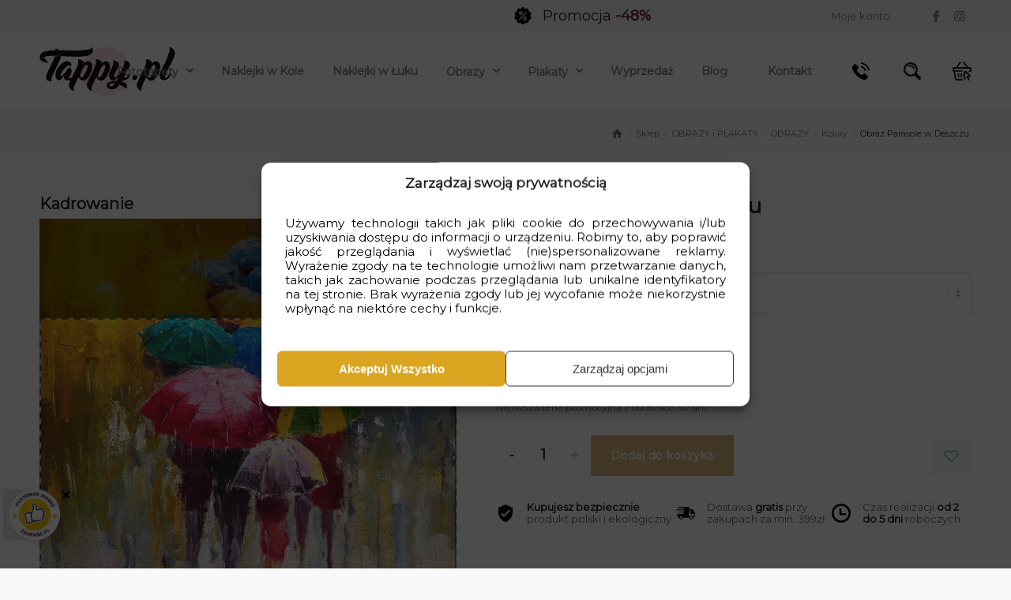

--- FILE ---
content_type: text/html; charset=UTF-8
request_url: https://tappy.pl/produkt/obraz-parasole-w-deszczu/
body_size: 68225
content:
<!DOCTYPE html>
<html lang="pl-PL" class="html_stretched responsive av-preloader-disabled  html_header_top html_logo_left html_main_nav_header html_menu_right html_custom html_header_sticky html_header_shrinking_disabled html_header_topbar_active html_mobile_menu_tablet html_header_searchicon html_content_align_center html_header_unstick_top html_header_stretch_disabled html_minimal_header html_minimal_header_shadow html_av-submenu-hidden html_av-submenu-display-click html_av-overlay-side html_av-overlay-side-classic html_2435 html_av-submenu-noclone html_entry_id_38258 html_cart_at_menu av-cookies-no-cookie-consent av-no-preview av-custom-lightbox html_text_menu_active av-mobile-menu-switch-portrait">
<head>
<meta charset="UTF-8" />


<!-- mobile setting -->
<meta name="viewport" content="width=device-width, initial-scale=1">

<!-- Scripts/CSS and wp_head hook -->
        <script async src="https://www.googletagmanager.com/gtag/js?id=AW-444638283"></script>
        <script>
          window.dataLayer = window.dataLayer || [];
          function gtag(){dataLayer.push(arguments);}
          gtag('js', new Date()); 
          gtag('config', 'AW-444638283');
        </script>
        <script>(function(w,d,s,l,i){w[l]=w[l]||[];w[l].push({'gtm.start':
        new Date().getTime(),event:'gtm.js'});var f=d.getElementsByTagName(s)[0],
        j=d.createElement(s),dl=l!='dataLayer'?'&l='+l:'';j.async=true;j.src=
        'https://www.googletagmanager.com/gtm.js?id='+i+dl;f.parentNode.insertBefore(j,f);
        })(window,document,'script','dataLayer','GTM-M8XMM2L7');</script>
    <meta name='robots' content='index, follow, max-image-preview:large, max-snippet:-1, max-video-preview:-1' />

<!-- Google Tag Manager for WordPress by gtm4wp.com -->
<script data-cfasync="false" data-pagespeed-no-defer>
	var gtm4wp_datalayer_name = "dataLayer";
	var dataLayer = dataLayer || [];
	const gtm4wp_use_sku_instead = 0;
	const gtm4wp_currency = 'PLN';
	const gtm4wp_product_per_impression = 10;
	const gtm4wp_clear_ecommerce = false;
	const gtm4wp_datalayer_max_timeout = 2000;
</script>
<!-- End Google Tag Manager for WordPress by gtm4wp.com --><style type="text/css">@font-face { font-family: 'star'; src: url('https://tappy.pl/wp-content/plugins/woocommerce/assets/fonts/star.eot'); src: url('https://tappy.pl/wp-content/plugins/woocommerce/assets/fonts/star.eot?#iefix') format('embedded-opentype'), 	  url('https://tappy.pl/wp-content/plugins/woocommerce/assets/fonts/star.woff') format('woff'), 	  url('https://tappy.pl/wp-content/plugins/woocommerce/assets/fonts/star.ttf') format('truetype'), 	  url('https://tappy.pl/wp-content/plugins/woocommerce/assets/fonts/star.svg#star') format('svg'); font-weight: normal; font-style: normal;  } @font-face { font-family: 'WooCommerce'; src: url('https://tappy.pl/wp-content/plugins/woocommerce/assets/fonts/WooCommerce.eot'); src: url('https://tappy.pl/wp-content/plugins/woocommerce/assets/fonts/WooCommerce.eot?#iefix') format('embedded-opentype'), 	  url('https://tappy.pl/wp-content/plugins/woocommerce/assets/fonts/WooCommerce.woff') format('woff'), 	  url('https://tappy.pl/wp-content/plugins/woocommerce/assets/fonts/WooCommerce.ttf') format('truetype'), 	  url('https://tappy.pl/wp-content/plugins/woocommerce/assets/fonts/WooCommerce.svg#WooCommerce') format('svg'); font-weight: normal; font-style: normal;  } </style>
	<!-- This site is optimized with the Yoast SEO Premium plugin v26.7 (Yoast SEO v26.7) - https://yoast.com/wordpress/plugins/seo/ -->
	<title>Obraz Parasole w Deszczu - Tappy.pl</title>
	<meta name="description" content="Obraz Parasole w Deszczu - Tappy.pl" />
	<link rel="canonical" href="https://tappy.pl/produkt/obraz-parasole-w-deszczu/" />
	<meta property="og:locale" content="pl_PL" />
	<meta property="og:type" content="product" />
	<meta property="og:title" content="Obraz Parasole w Deszczu" />
	<meta property="og:description" content="Obraz Parasole w Deszczu - Tappy.pl" />
	<meta property="og:url" content="https://tappy.pl/produkt/obraz-parasole-w-deszczu/" />
	<meta property="og:site_name" content="Tappy.pl" />
	<meta property="article:modified_time" content="2024-03-26T08:20:52+00:00" />
	<meta property="og:image" content="https://tappy.pl/wp-content/uploads/2021/10/shutterstock_613776053_wiz_2.png" />
	<meta property="og:image:width" content="1030" />
	<meta property="og:image:height" content="773" />
	<meta property="og:image:type" content="image/png" /><meta property="og:image" content="https://tappy.pl/wp-content/uploads/2021/10/shutterstock_613776053-scaled.jpg" />
	<meta property="og:image:width" content="2084" />
	<meta property="og:image:height" content="2560" />
	<meta property="og:image:type" content="image/jpeg" /><meta property="og:image" content="https://tappy.pl/wp-content/uploads/2021/10/shutterstock_613776053_wiz.png" />
	<meta property="og:image:width" content="2000" />
	<meta property="og:image:height" content="1500" />
	<meta property="og:image:type" content="image/png" />
	<meta name="twitter:card" content="summary_large_image" />
	<meta name="twitter:label1" content="Cena" />
	<meta name="twitter:data1" content="55.00&nbsp;&#122;&#322;" />
	<meta name="twitter:label2" content="Dostępność" />
	<meta name="twitter:data2" content="Dostępny" />
	<script type="application/ld+json" class="yoast-schema-graph">{"@context":"https://schema.org","@graph":[{"@type":["WebPage","ItemPage"],"@id":"https://tappy.pl/produkt/obraz-parasole-w-deszczu/","url":"https://tappy.pl/produkt/obraz-parasole-w-deszczu/","name":"Obraz Parasole w Deszczu - Tappy.pl","isPartOf":{"@id":"https://tappy.pl/#website"},"primaryImageOfPage":{"@id":"https://tappy.pl/produkt/obraz-parasole-w-deszczu/#primaryimage"},"image":{"@id":"https://tappy.pl/produkt/obraz-parasole-w-deszczu/#primaryimage"},"thumbnailUrl":"https://tappy.pl/wp-content/uploads/2021/10/shutterstock_613776053_wiz_2.png","description":"Obraz Parasole w Deszczu - Tappy.pl","breadcrumb":{"@id":"https://tappy.pl/produkt/obraz-parasole-w-deszczu/#breadcrumb"},"inLanguage":"pl-PL","potentialAction":{"@type":"BuyAction","target":"https://tappy.pl/produkt/obraz-parasole-w-deszczu/"}},{"@type":"ImageObject","inLanguage":"pl-PL","@id":"https://tappy.pl/produkt/obraz-parasole-w-deszczu/#primaryimage","url":"https://tappy.pl/wp-content/uploads/2021/10/shutterstock_613776053_wiz_2.png","contentUrl":"https://tappy.pl/wp-content/uploads/2021/10/shutterstock_613776053_wiz_2.png","width":2000,"height":1500},{"@type":"BreadcrumbList","@id":"https://tappy.pl/produkt/obraz-parasole-w-deszczu/#breadcrumb","itemListElement":[{"@type":"ListItem","position":1,"name":"Strona główna","item":"https://tappy.pl/"},{"@type":"ListItem","position":2,"name":"Sklep","item":"https://tappy.pl/sklep/"},{"@type":"ListItem","position":3,"name":"OBRAZY i PLAKATY","item":"https://tappy.pl/oferta/obrazy-plakaty/"},{"@type":"ListItem","position":4,"name":"OBRAZY","item":"https://tappy.pl/oferta/obrazy/"},{"@type":"ListItem","position":5,"name":"Kolory","item":"https://tappy.pl/oferta/obrazy-kolor/"},{"@type":"ListItem","position":6,"name":"Obraz Parasole w Deszczu"}]},{"@type":"WebSite","@id":"https://tappy.pl/#website","url":"https://tappy.pl/","name":"Tappy.pl","description":"Fototapety -45%,  najlepsze ceny w Polsce, sprawdz nasze promocje","publisher":{"@id":"https://tappy.pl/#organization"},"potentialAction":[{"@type":"SearchAction","target":{"@type":"EntryPoint","urlTemplate":"https://tappy.pl/?s={search_term_string}"},"query-input":{"@type":"PropertyValueSpecification","valueRequired":true,"valueName":"search_term_string"}}],"inLanguage":"pl-PL"},{"@type":"Organization","@id":"https://tappy.pl/#organization","name":"Tappy.pl - Fototapety, Obrazy i Plakaty - Ekspresowa wysyłka","url":"https://tappy.pl/","logo":{"@type":"ImageObject","inLanguage":"pl-PL","@id":"https://tappy.pl/#/schema/logo/image/","url":null,"contentUrl":null,"width":1024,"height":1024,"caption":"Tappy.pl - Fototapety, Obrazy i Plakaty - Ekspresowa wysyłka"},"image":{"@id":"https://tappy.pl/#/schema/logo/image/"},"sameAs":["https://www.facebook.com/tappypl/"]}]}</script>
	<meta property="product:price:amount" content="55.00" />
	<meta property="product:price:currency" content="PLN" />
	<meta property="og:availability" content="instock" />
	<meta property="product:availability" content="instock" />
	<meta property="product:retailer_item_id" content="0613776053" />
	<meta property="product:condition" content="new" />
	<!-- / Yoast SEO Premium plugin. -->


<link rel='dns-prefetch' href='//cdnjs.cloudflare.com' />
<link rel="alternate" type="application/rss+xml" title="Tappy.pl &raquo; Kanał z wpisami" href="https://tappy.pl/feed/" />
<link rel="alternate" type="application/rss+xml" title="Tappy.pl &raquo; Kanał z komentarzami" href="https://tappy.pl/comments/feed/" />
<link rel="alternate" title="oEmbed (JSON)" type="application/json+oembed" href="https://tappy.pl/wp-json/oembed/1.0/embed?url=https%3A%2F%2Ftappy.pl%2Fprodukt%2Fobraz-parasole-w-deszczu%2F" />
<link rel="alternate" title="oEmbed (XML)" type="text/xml+oembed" href="https://tappy.pl/wp-json/oembed/1.0/embed?url=https%3A%2F%2Ftappy.pl%2Fprodukt%2Fobraz-parasole-w-deszczu%2F&#038;format=xml" />
<style id='wp-img-auto-sizes-contain-inline-css' type='text/css'>
img:is([sizes=auto i],[sizes^="auto," i]){contain-intrinsic-size:3000px 1500px}
/*# sourceURL=wp-img-auto-sizes-contain-inline-css */
</style>
<link rel='stylesheet' id='themecomplete-epo-css' href='https://tappy.pl/wp-content/plugins/woocommerce-tm-extra-product-options/assets/css/epo.min.css' type='text/css' media='all' />
<link rel='stylesheet' id='themecomplete-epo-smallscreen-css' href='https://tappy.pl/wp-content/plugins/woocommerce-tm-extra-product-options/assets/css/tm-epo-smallscreen.min.css' type='text/css' media='only screen and (max-width: 768px)' />
<style id='themecomplete-styles-header-inline-css' type='text/css'>
:root {--tcgaprow: 15px;--tcgapcolumn: 15px;}
/*# sourceURL=themecomplete-styles-header-inline-css */
</style>
<link rel='stylesheet' id='wp-block-library-css' href='https://tappy.pl/wp-includes/css/dist/block-library/style.min.css' type='text/css' media='all' />
<link rel='stylesheet' id='wc-blocks-style-css' href='https://tappy.pl/wp-content/plugins/woocommerce/assets/client/blocks/wc-blocks.css' type='text/css' media='all' />
<style id='global-styles-inline-css' type='text/css'>
:root{--wp--preset--aspect-ratio--square: 1;--wp--preset--aspect-ratio--4-3: 4/3;--wp--preset--aspect-ratio--3-4: 3/4;--wp--preset--aspect-ratio--3-2: 3/2;--wp--preset--aspect-ratio--2-3: 2/3;--wp--preset--aspect-ratio--16-9: 16/9;--wp--preset--aspect-ratio--9-16: 9/16;--wp--preset--color--black: #000000;--wp--preset--color--cyan-bluish-gray: #abb8c3;--wp--preset--color--white: #ffffff;--wp--preset--color--pale-pink: #f78da7;--wp--preset--color--vivid-red: #cf2e2e;--wp--preset--color--luminous-vivid-orange: #ff6900;--wp--preset--color--luminous-vivid-amber: #fcb900;--wp--preset--color--light-green-cyan: #7bdcb5;--wp--preset--color--vivid-green-cyan: #00d084;--wp--preset--color--pale-cyan-blue: #8ed1fc;--wp--preset--color--vivid-cyan-blue: #0693e3;--wp--preset--color--vivid-purple: #9b51e0;--wp--preset--color--metallic-red: #b02b2c;--wp--preset--color--maximum-yellow-red: #edae44;--wp--preset--color--yellow-sun: #eeee22;--wp--preset--color--palm-leaf: #83a846;--wp--preset--color--aero: #7bb0e7;--wp--preset--color--old-lavender: #745f7e;--wp--preset--color--steel-teal: #5f8789;--wp--preset--color--raspberry-pink: #d65799;--wp--preset--color--medium-turquoise: #4ecac2;--wp--preset--gradient--vivid-cyan-blue-to-vivid-purple: linear-gradient(135deg,rgb(6,147,227) 0%,rgb(155,81,224) 100%);--wp--preset--gradient--light-green-cyan-to-vivid-green-cyan: linear-gradient(135deg,rgb(122,220,180) 0%,rgb(0,208,130) 100%);--wp--preset--gradient--luminous-vivid-amber-to-luminous-vivid-orange: linear-gradient(135deg,rgb(252,185,0) 0%,rgb(255,105,0) 100%);--wp--preset--gradient--luminous-vivid-orange-to-vivid-red: linear-gradient(135deg,rgb(255,105,0) 0%,rgb(207,46,46) 100%);--wp--preset--gradient--very-light-gray-to-cyan-bluish-gray: linear-gradient(135deg,rgb(238,238,238) 0%,rgb(169,184,195) 100%);--wp--preset--gradient--cool-to-warm-spectrum: linear-gradient(135deg,rgb(74,234,220) 0%,rgb(151,120,209) 20%,rgb(207,42,186) 40%,rgb(238,44,130) 60%,rgb(251,105,98) 80%,rgb(254,248,76) 100%);--wp--preset--gradient--blush-light-purple: linear-gradient(135deg,rgb(255,206,236) 0%,rgb(152,150,240) 100%);--wp--preset--gradient--blush-bordeaux: linear-gradient(135deg,rgb(254,205,165) 0%,rgb(254,45,45) 50%,rgb(107,0,62) 100%);--wp--preset--gradient--luminous-dusk: linear-gradient(135deg,rgb(255,203,112) 0%,rgb(199,81,192) 50%,rgb(65,88,208) 100%);--wp--preset--gradient--pale-ocean: linear-gradient(135deg,rgb(255,245,203) 0%,rgb(182,227,212) 50%,rgb(51,167,181) 100%);--wp--preset--gradient--electric-grass: linear-gradient(135deg,rgb(202,248,128) 0%,rgb(113,206,126) 100%);--wp--preset--gradient--midnight: linear-gradient(135deg,rgb(2,3,129) 0%,rgb(40,116,252) 100%);--wp--preset--font-size--small: 1rem;--wp--preset--font-size--medium: 1.125rem;--wp--preset--font-size--large: 1.75rem;--wp--preset--font-size--x-large: clamp(1.75rem, 3vw, 2.25rem);--wp--preset--spacing--20: 0.44rem;--wp--preset--spacing--30: 0.67rem;--wp--preset--spacing--40: 1rem;--wp--preset--spacing--50: 1.5rem;--wp--preset--spacing--60: 2.25rem;--wp--preset--spacing--70: 3.38rem;--wp--preset--spacing--80: 5.06rem;--wp--preset--shadow--natural: 6px 6px 9px rgba(0, 0, 0, 0.2);--wp--preset--shadow--deep: 12px 12px 50px rgba(0, 0, 0, 0.4);--wp--preset--shadow--sharp: 6px 6px 0px rgba(0, 0, 0, 0.2);--wp--preset--shadow--outlined: 6px 6px 0px -3px rgb(255, 255, 255), 6px 6px rgb(0, 0, 0);--wp--preset--shadow--crisp: 6px 6px 0px rgb(0, 0, 0);}:root { --wp--style--global--content-size: 800px;--wp--style--global--wide-size: 1130px; }:where(body) { margin: 0; }.wp-site-blocks > .alignleft { float: left; margin-right: 2em; }.wp-site-blocks > .alignright { float: right; margin-left: 2em; }.wp-site-blocks > .aligncenter { justify-content: center; margin-left: auto; margin-right: auto; }:where(.is-layout-flex){gap: 0.5em;}:where(.is-layout-grid){gap: 0.5em;}.is-layout-flow > .alignleft{float: left;margin-inline-start: 0;margin-inline-end: 2em;}.is-layout-flow > .alignright{float: right;margin-inline-start: 2em;margin-inline-end: 0;}.is-layout-flow > .aligncenter{margin-left: auto !important;margin-right: auto !important;}.is-layout-constrained > .alignleft{float: left;margin-inline-start: 0;margin-inline-end: 2em;}.is-layout-constrained > .alignright{float: right;margin-inline-start: 2em;margin-inline-end: 0;}.is-layout-constrained > .aligncenter{margin-left: auto !important;margin-right: auto !important;}.is-layout-constrained > :where(:not(.alignleft):not(.alignright):not(.alignfull)){max-width: var(--wp--style--global--content-size);margin-left: auto !important;margin-right: auto !important;}.is-layout-constrained > .alignwide{max-width: var(--wp--style--global--wide-size);}body .is-layout-flex{display: flex;}.is-layout-flex{flex-wrap: wrap;align-items: center;}.is-layout-flex > :is(*, div){margin: 0;}body .is-layout-grid{display: grid;}.is-layout-grid > :is(*, div){margin: 0;}body{padding-top: 0px;padding-right: 0px;padding-bottom: 0px;padding-left: 0px;}a:where(:not(.wp-element-button)){text-decoration: underline;}:root :where(.wp-element-button, .wp-block-button__link){background-color: #32373c;border-width: 0;color: #fff;font-family: inherit;font-size: inherit;font-style: inherit;font-weight: inherit;letter-spacing: inherit;line-height: inherit;padding-top: calc(0.667em + 2px);padding-right: calc(1.333em + 2px);padding-bottom: calc(0.667em + 2px);padding-left: calc(1.333em + 2px);text-decoration: none;text-transform: inherit;}.has-black-color{color: var(--wp--preset--color--black) !important;}.has-cyan-bluish-gray-color{color: var(--wp--preset--color--cyan-bluish-gray) !important;}.has-white-color{color: var(--wp--preset--color--white) !important;}.has-pale-pink-color{color: var(--wp--preset--color--pale-pink) !important;}.has-vivid-red-color{color: var(--wp--preset--color--vivid-red) !important;}.has-luminous-vivid-orange-color{color: var(--wp--preset--color--luminous-vivid-orange) !important;}.has-luminous-vivid-amber-color{color: var(--wp--preset--color--luminous-vivid-amber) !important;}.has-light-green-cyan-color{color: var(--wp--preset--color--light-green-cyan) !important;}.has-vivid-green-cyan-color{color: var(--wp--preset--color--vivid-green-cyan) !important;}.has-pale-cyan-blue-color{color: var(--wp--preset--color--pale-cyan-blue) !important;}.has-vivid-cyan-blue-color{color: var(--wp--preset--color--vivid-cyan-blue) !important;}.has-vivid-purple-color{color: var(--wp--preset--color--vivid-purple) !important;}.has-metallic-red-color{color: var(--wp--preset--color--metallic-red) !important;}.has-maximum-yellow-red-color{color: var(--wp--preset--color--maximum-yellow-red) !important;}.has-yellow-sun-color{color: var(--wp--preset--color--yellow-sun) !important;}.has-palm-leaf-color{color: var(--wp--preset--color--palm-leaf) !important;}.has-aero-color{color: var(--wp--preset--color--aero) !important;}.has-old-lavender-color{color: var(--wp--preset--color--old-lavender) !important;}.has-steel-teal-color{color: var(--wp--preset--color--steel-teal) !important;}.has-raspberry-pink-color{color: var(--wp--preset--color--raspberry-pink) !important;}.has-medium-turquoise-color{color: var(--wp--preset--color--medium-turquoise) !important;}.has-black-background-color{background-color: var(--wp--preset--color--black) !important;}.has-cyan-bluish-gray-background-color{background-color: var(--wp--preset--color--cyan-bluish-gray) !important;}.has-white-background-color{background-color: var(--wp--preset--color--white) !important;}.has-pale-pink-background-color{background-color: var(--wp--preset--color--pale-pink) !important;}.has-vivid-red-background-color{background-color: var(--wp--preset--color--vivid-red) !important;}.has-luminous-vivid-orange-background-color{background-color: var(--wp--preset--color--luminous-vivid-orange) !important;}.has-luminous-vivid-amber-background-color{background-color: var(--wp--preset--color--luminous-vivid-amber) !important;}.has-light-green-cyan-background-color{background-color: var(--wp--preset--color--light-green-cyan) !important;}.has-vivid-green-cyan-background-color{background-color: var(--wp--preset--color--vivid-green-cyan) !important;}.has-pale-cyan-blue-background-color{background-color: var(--wp--preset--color--pale-cyan-blue) !important;}.has-vivid-cyan-blue-background-color{background-color: var(--wp--preset--color--vivid-cyan-blue) !important;}.has-vivid-purple-background-color{background-color: var(--wp--preset--color--vivid-purple) !important;}.has-metallic-red-background-color{background-color: var(--wp--preset--color--metallic-red) !important;}.has-maximum-yellow-red-background-color{background-color: var(--wp--preset--color--maximum-yellow-red) !important;}.has-yellow-sun-background-color{background-color: var(--wp--preset--color--yellow-sun) !important;}.has-palm-leaf-background-color{background-color: var(--wp--preset--color--palm-leaf) !important;}.has-aero-background-color{background-color: var(--wp--preset--color--aero) !important;}.has-old-lavender-background-color{background-color: var(--wp--preset--color--old-lavender) !important;}.has-steel-teal-background-color{background-color: var(--wp--preset--color--steel-teal) !important;}.has-raspberry-pink-background-color{background-color: var(--wp--preset--color--raspberry-pink) !important;}.has-medium-turquoise-background-color{background-color: var(--wp--preset--color--medium-turquoise) !important;}.has-black-border-color{border-color: var(--wp--preset--color--black) !important;}.has-cyan-bluish-gray-border-color{border-color: var(--wp--preset--color--cyan-bluish-gray) !important;}.has-white-border-color{border-color: var(--wp--preset--color--white) !important;}.has-pale-pink-border-color{border-color: var(--wp--preset--color--pale-pink) !important;}.has-vivid-red-border-color{border-color: var(--wp--preset--color--vivid-red) !important;}.has-luminous-vivid-orange-border-color{border-color: var(--wp--preset--color--luminous-vivid-orange) !important;}.has-luminous-vivid-amber-border-color{border-color: var(--wp--preset--color--luminous-vivid-amber) !important;}.has-light-green-cyan-border-color{border-color: var(--wp--preset--color--light-green-cyan) !important;}.has-vivid-green-cyan-border-color{border-color: var(--wp--preset--color--vivid-green-cyan) !important;}.has-pale-cyan-blue-border-color{border-color: var(--wp--preset--color--pale-cyan-blue) !important;}.has-vivid-cyan-blue-border-color{border-color: var(--wp--preset--color--vivid-cyan-blue) !important;}.has-vivid-purple-border-color{border-color: var(--wp--preset--color--vivid-purple) !important;}.has-metallic-red-border-color{border-color: var(--wp--preset--color--metallic-red) !important;}.has-maximum-yellow-red-border-color{border-color: var(--wp--preset--color--maximum-yellow-red) !important;}.has-yellow-sun-border-color{border-color: var(--wp--preset--color--yellow-sun) !important;}.has-palm-leaf-border-color{border-color: var(--wp--preset--color--palm-leaf) !important;}.has-aero-border-color{border-color: var(--wp--preset--color--aero) !important;}.has-old-lavender-border-color{border-color: var(--wp--preset--color--old-lavender) !important;}.has-steel-teal-border-color{border-color: var(--wp--preset--color--steel-teal) !important;}.has-raspberry-pink-border-color{border-color: var(--wp--preset--color--raspberry-pink) !important;}.has-medium-turquoise-border-color{border-color: var(--wp--preset--color--medium-turquoise) !important;}.has-vivid-cyan-blue-to-vivid-purple-gradient-background{background: var(--wp--preset--gradient--vivid-cyan-blue-to-vivid-purple) !important;}.has-light-green-cyan-to-vivid-green-cyan-gradient-background{background: var(--wp--preset--gradient--light-green-cyan-to-vivid-green-cyan) !important;}.has-luminous-vivid-amber-to-luminous-vivid-orange-gradient-background{background: var(--wp--preset--gradient--luminous-vivid-amber-to-luminous-vivid-orange) !important;}.has-luminous-vivid-orange-to-vivid-red-gradient-background{background: var(--wp--preset--gradient--luminous-vivid-orange-to-vivid-red) !important;}.has-very-light-gray-to-cyan-bluish-gray-gradient-background{background: var(--wp--preset--gradient--very-light-gray-to-cyan-bluish-gray) !important;}.has-cool-to-warm-spectrum-gradient-background{background: var(--wp--preset--gradient--cool-to-warm-spectrum) !important;}.has-blush-light-purple-gradient-background{background: var(--wp--preset--gradient--blush-light-purple) !important;}.has-blush-bordeaux-gradient-background{background: var(--wp--preset--gradient--blush-bordeaux) !important;}.has-luminous-dusk-gradient-background{background: var(--wp--preset--gradient--luminous-dusk) !important;}.has-pale-ocean-gradient-background{background: var(--wp--preset--gradient--pale-ocean) !important;}.has-electric-grass-gradient-background{background: var(--wp--preset--gradient--electric-grass) !important;}.has-midnight-gradient-background{background: var(--wp--preset--gradient--midnight) !important;}.has-small-font-size{font-size: var(--wp--preset--font-size--small) !important;}.has-medium-font-size{font-size: var(--wp--preset--font-size--medium) !important;}.has-large-font-size{font-size: var(--wp--preset--font-size--large) !important;}.has-x-large-font-size{font-size: var(--wp--preset--font-size--x-large) !important;}
/*# sourceURL=global-styles-inline-css */
</style>

<link rel='stylesheet' id='contact-form-7-css' href='https://tappy.pl/wp-content/plugins/contact-form-7/includes/css/styles.css' type='text/css' media='all' />
<link rel='stylesheet' id='menu-image-css' href='https://tappy.pl/wp-content/plugins/menu-image/includes/css/menu-image.css' type='text/css' media='all' />
<style id='woocommerce-inline-inline-css' type='text/css'>
.woocommerce form .form-row .required { visibility: visible; }
/*# sourceURL=woocommerce-inline-inline-css */
</style>
<link rel='stylesheet' id='wt-woocommerce-related-products-css' href='https://tappy.pl/wp-content/plugins/wt-woocommerce-related-products/public/css/custom-related-products-public.css' type='text/css' media='all' />
<link rel='stylesheet' id='carousel-css-css' href='https://tappy.pl/wp-content/plugins/wt-woocommerce-related-products/public/css/owl.carousel.min.css' type='text/css' media='all' />
<link rel='stylesheet' id='carousel-theme-css-css' href='https://tappy.pl/wp-content/plugins/wt-woocommerce-related-products/public/css/owl.theme.default.min.css' type='text/css' media='all' />
<link rel='stylesheet' id='cmplz-general-css' href='https://tappy.pl/wp-content/plugins/complianz-gdpr-premium/assets/css/cookieblocker.min.css' type='text/css' media='all' />
<link rel='stylesheet' id='cf7-pdf-generation-public-css-css' href='https://tappy.pl/wp-content/plugins/generate-pdf-using-contact-form-7/assets/css/cf7-pdf-generation-public-min.css' type='text/css' media='all' />
<link rel='stylesheet' id='megamenu-css' href='https://tappy.pl/wp-content/uploads/maxmegamenu/style.css' type='text/css' media='all' />
<link rel='stylesheet' id='megamenu-genericons-css' href='https://tappy.pl/wp-content/plugins/megamenu-pro/icons/genericons/genericons/genericons.css' type='text/css' media='all' />
<link rel='stylesheet' id='megamenu-fontawesome6-css' href='https://tappy.pl/wp-content/plugins/megamenu-pro/icons/fontawesome6/css/all.min.css' type='text/css' media='all' />
<link rel='stylesheet' id='site-reviews-css' href='https://tappy.pl/wp-content/plugins/site-reviews/assets/styles/default.css' type='text/css' media='all' />
<style id='site-reviews-inline-css' type='text/css'>
:root{--glsr-star-empty:url(https://tappy.pl/wp-content/plugins/site-reviews/assets/images/stars/default/star-empty.svg);--glsr-star-error:url(https://tappy.pl/wp-content/plugins/site-reviews/assets/images/stars/default/star-error.svg);--glsr-star-full:url(https://tappy.pl/wp-content/plugins/site-reviews/assets/images/stars/default/star-full.svg);--glsr-star-half:url(https://tappy.pl/wp-content/plugins/site-reviews/assets/images/stars/default/star-half.svg)}

/*# sourceURL=site-reviews-inline-css */
</style>
<link rel='stylesheet' id='site-reviews-images-css' href='https://tappy.pl/wp-content/plugins/site-reviews-images/assets/site-reviews-images.css' type='text/css' media='all' />
<link rel='preload' as='font' type='font/woff2' crossorigin='anonymous' id='tinvwl-webfont-font-css' href='https://tappy.pl/wp-content/plugins/ti-woocommerce-wishlist/assets/fonts/tinvwl-webfont.woff2'  media='all' />
<link rel='stylesheet' id='tinvwl-webfont-css' href='https://tappy.pl/wp-content/plugins/ti-woocommerce-wishlist/assets/css/webfont.min.css' type='text/css' media='all' />
<link rel='stylesheet' id='tinvwl-css' href='https://tappy.pl/wp-content/plugins/ti-woocommerce-wishlist/assets/css/public.min.css' type='text/css' media='all' />
<link rel='stylesheet' id='kadrowanie-css-css' href='https://tappy.pl/wp-content/themes/tappy-child/product-cropper/css/kadrowanie.css' type='text/css' media='all' />
<link rel='stylesheet' id='magnific-popup-css' href='https://cdnjs.cloudflare.com/ajax/libs/magnific-popup.js/1.1.0/magnific-popup.min.css' type='text/css' media='all' />
<link rel='stylesheet' id='payu-gateway-css' href='https://tappy.pl/wp-content/plugins/woo-payu-payment-gateway/assets/css/payu-gateway.css' type='text/css' media='all' />
<link rel='stylesheet' id='carousel-slider-frontend-css' href='https://tappy.pl/wp-content/plugins/carousel-slider/assets/css/frontend.css' type='text/css' media='all' />
<style id='wp-block-button-inline-css' type='text/css'>
.wp-block-button__link{align-content:center;box-sizing:border-box;cursor:pointer;display:inline-block;height:100%;text-align:center;word-break:break-word}.wp-block-button__link.aligncenter{text-align:center}.wp-block-button__link.alignright{text-align:right}:where(.wp-block-button__link){border-radius:9999px;box-shadow:none;padding:calc(.667em + 2px) calc(1.333em + 2px);text-decoration:none}.wp-block-button[style*=text-decoration] .wp-block-button__link{text-decoration:inherit}.wp-block-buttons>.wp-block-button.has-custom-width{max-width:none}.wp-block-buttons>.wp-block-button.has-custom-width .wp-block-button__link{width:100%}.wp-block-buttons>.wp-block-button.has-custom-font-size .wp-block-button__link{font-size:inherit}.wp-block-buttons>.wp-block-button.wp-block-button__width-25{width:calc(25% - var(--wp--style--block-gap, .5em)*.75)}.wp-block-buttons>.wp-block-button.wp-block-button__width-50{width:calc(50% - var(--wp--style--block-gap, .5em)*.5)}.wp-block-buttons>.wp-block-button.wp-block-button__width-75{width:calc(75% - var(--wp--style--block-gap, .5em)*.25)}.wp-block-buttons>.wp-block-button.wp-block-button__width-100{flex-basis:100%;width:100%}.wp-block-buttons.is-vertical>.wp-block-button.wp-block-button__width-25{width:25%}.wp-block-buttons.is-vertical>.wp-block-button.wp-block-button__width-50{width:50%}.wp-block-buttons.is-vertical>.wp-block-button.wp-block-button__width-75{width:75%}.wp-block-button.is-style-squared,.wp-block-button__link.wp-block-button.is-style-squared{border-radius:0}.wp-block-button.no-border-radius,.wp-block-button__link.no-border-radius{border-radius:0!important}:root :where(.wp-block-button .wp-block-button__link.is-style-outline),:root :where(.wp-block-button.is-style-outline>.wp-block-button__link){border:2px solid;padding:.667em 1.333em}:root :where(.wp-block-button .wp-block-button__link.is-style-outline:not(.has-text-color)),:root :where(.wp-block-button.is-style-outline>.wp-block-button__link:not(.has-text-color)){color:currentColor}:root :where(.wp-block-button .wp-block-button__link.is-style-outline:not(.has-background)),:root :where(.wp-block-button.is-style-outline>.wp-block-button__link:not(.has-background)){background-color:initial;background-image:none}
/*# sourceURL=https://tappy.pl/wp-includes/blocks/button/style.min.css */
</style>
<style id='wp-block-search-inline-css' type='text/css'>
.wp-block-search__button{margin-left:10px;word-break:normal}.wp-block-search__button.has-icon{line-height:0}.wp-block-search__button svg{height:1.25em;min-height:24px;min-width:24px;width:1.25em;fill:currentColor;vertical-align:text-bottom}:where(.wp-block-search__button){border:1px solid #ccc;padding:6px 10px}.wp-block-search__inside-wrapper{display:flex;flex:auto;flex-wrap:nowrap;max-width:100%}.wp-block-search__label{width:100%}.wp-block-search.wp-block-search__button-only .wp-block-search__button{box-sizing:border-box;display:flex;flex-shrink:0;justify-content:center;margin-left:0;max-width:100%}.wp-block-search.wp-block-search__button-only .wp-block-search__inside-wrapper{min-width:0!important;transition-property:width}.wp-block-search.wp-block-search__button-only .wp-block-search__input{flex-basis:100%;transition-duration:.3s}.wp-block-search.wp-block-search__button-only.wp-block-search__searchfield-hidden,.wp-block-search.wp-block-search__button-only.wp-block-search__searchfield-hidden .wp-block-search__inside-wrapper{overflow:hidden}.wp-block-search.wp-block-search__button-only.wp-block-search__searchfield-hidden .wp-block-search__input{border-left-width:0!important;border-right-width:0!important;flex-basis:0;flex-grow:0;margin:0;min-width:0!important;padding-left:0!important;padding-right:0!important;width:0!important}:where(.wp-block-search__input){appearance:none;border:1px solid #949494;flex-grow:1;font-family:inherit;font-size:inherit;font-style:inherit;font-weight:inherit;letter-spacing:inherit;line-height:inherit;margin-left:0;margin-right:0;min-width:3rem;padding:8px;text-decoration:unset!important;text-transform:inherit}:where(.wp-block-search__button-inside .wp-block-search__inside-wrapper){background-color:#fff;border:1px solid #949494;box-sizing:border-box;padding:4px}:where(.wp-block-search__button-inside .wp-block-search__inside-wrapper) .wp-block-search__input{border:none;border-radius:0;padding:0 4px}:where(.wp-block-search__button-inside .wp-block-search__inside-wrapper) .wp-block-search__input:focus{outline:none}:where(.wp-block-search__button-inside .wp-block-search__inside-wrapper) :where(.wp-block-search__button){padding:4px 8px}.wp-block-search.aligncenter .wp-block-search__inside-wrapper{margin:auto}.wp-block[data-align=right] .wp-block-search.wp-block-search__button-only .wp-block-search__inside-wrapper{float:right}
/*# sourceURL=https://tappy.pl/wp-includes/blocks/search/style.min.css */
</style>
<link rel='stylesheet' id='wpb_wmca_accordion_style-css' href='https://tappy.pl/wp-content/plugins/wpb-accordion-menu-or-category-pro/assets/css/wpb_wmca_style.css' type='text/css' media='all' />
<style id='wpb_wmca_accordion_inline_style-inline-css' type='text/css'>
		.wpb_category_n_menu_accordion li.wpb-submenu-indicator-minus > a > span.wpb-submenu-indicator .wpb-submenu-indicator-icon { 
			-ms-transform: rotate(45deg);
			-moz-transform: rotate(45deg);
			-webkit-transform: rotate(45deg);
			transform: rotate(45deg); 
		}.wpb_wmca_offcanvas_trigger_129184.wpb_wmca_offcanvas_trigger { visibility: hidden; opacity: 0; }@media only screen and (max-width: 766px) {
							.wpb_wmca_offcanvas_trigger_129184.wpb_wmca_offcanvas_trigger {
								visibility: visible;
								opacity: 1;
							};
						}@media only screen and (min-width: 768px) {
							.wpb_wmca_offcanvas_trigger_129184.wpb_wmca_offcanvas_trigger {
								visibility: visible;
								opacity: 1;
							};
						}@media only screen and (min-width: 1168px) {
							.wpb_wmca_offcanvas_trigger_129184.wpb_wmca_offcanvas_trigger {
								visibility: visible;
								opacity: 1;
							};
						}.wpb_wmca_offcanvas_wrapper_129184.wpb_wmca_offcanvas_type_fullwidth.wpb_wmca_offcanvas_fullwidth_inner_width_fixed .wpb_wmca_offcanvas_inner { width: 360px}.wpb_wmca_offcanvas_wrapper_129184.wpb_wmca_offcanvas_wrapper { background-color: #ffffff }.wpb_wmca_offcanvas_wrapper_129184.wpb_wmca_offcanvas_wrapper { width: 360px }.wpb_wmca_offcanvas_trigger_129184.wpb_wmca_offcanvas_trigger_style_enabled { height: 32px!important }.wpb_wmca_offcanvas_trigger_129184.wpb_wmca_offcanvas_trigger_style_enabled { background-color: #F1F3F5 }.wpb_wmca_offcanvas_trigger_129184.wpb_wmca_offcanvas_trigger_style_enabled:hover, .wpb_wmca_offcanvas_trigger_129184.wpb_wmca_offcanvas_trigger_style_enabled:focus { background-color: #E9ECEF }.wpb_wmca_offcanvas_trigger_129184.wpb_wmca_offcanvas_trigger_style_enabled { color: #444 }.wpb_wmca_offcanvas_trigger_129184.wpb_wmca_offcanvas_trigger_style_enabled .wpb-wmca-menu-icon, .wpb_wmca_offcanvas_trigger_129184.wpb_wmca_offcanvas_trigger_style_enabled .wpb-wmca-menu-icon:before, .wpb_wmca_offcanvas_trigger_129184.wpb_wmca_offcanvas_trigger_style_enabled .wpb-wmca-menu-icon:after { background-color: #444 }.wpb_wmca_offcanvas_trigger_129184.wpb_wmca_offcanvas_trigger_style_enabled:hover, .wpb_wmca_offcanvas_trigger_129184.wpb_wmca_offcanvas_trigger_style_enabled:focus { color: #444 }.wpb_wmca_offcanvas_trigger_129184.wpb_wmca_offcanvas_trigger_style_enabled:hover .wpb-wmca-menu-icon, .wpb_wmca_offcanvas_trigger_129184.wpb_wmca_offcanvas_trigger_style_enabled:hover .wpb-wmca-menu-icon:before, .wpb_wmca_offcanvas_trigger_129184.wpb_wmca_offcanvas_trigger_style_enabled:hover .wpb-wmca-menu-icon:after { background-color: #444 }.wpb_wmca_offcanvas_trigger_129184.wpb_wmca_offcanvas_trigger_style_enabled:focus .wpb-wmca-menu-icon, .wpb_wmca_offcanvas_trigger_129184.wpb_wmca_offcanvas_trigger_style_enabled:focus .wpb-wmca-menu-icon:before, .wpb_wmca_offcanvas_trigger_129184.wpb_wmca_offcanvas_trigger_style_enabled:focus .wpb-wmca-menu-icon:after { background-color: #444 }.wpb_wmca_offcanvas_trigger_129184.wpb_wmca_offcanvas_trigger_style_enabled {padding-top: 5px!important;padding-bottom: 5px!important;padding-left: 15px!important;padding-right: 15px!important;}.wpb_wmca_offcanvas_wrapper_129184 .wpb_wmca_offcanvas_content {padding-top: 30px;padding-bottom: 30px;padding-left: 25px;padding-right: 25px;}.wpb_wmca_offcanvas_wrapper_129184 .wpb_wmca_offcanvas_header {padding-top: 20px;padding-bottom: 20px;padding-left: 25px;padding-right: 25px;}.wpb-wmca-hamburger-button[data-shortcode_id='129184'] { background: #f5f5f9 }.wpb-wmca-hamburger-button[data-shortcode_id='129184']:hover, .wpb-wmca-hamburger-button[data-shortcode_id='129184']:focus { background: #f5f5f9 }.wpb-wmca-hamburger-button[data-shortcode_id='129184'] { color: #444 }.wpb-wmca-hamburger-button[data-shortcode_id='129184'] .wpb-wmca-hamburger-icon, .wpb-wmca-hamburger-button[data-shortcode_id='129184'] .wpb-wmca-hamburger-icon:before, .wpb-wmca-hamburger-button[data-shortcode_id='129184'] .wpb-wmca-hamburger-icon:after { background-color: #444 }.wpb-wmca-hamburger-button[data-shortcode_id='129184']:hover, .wpb-wmca-hamburger-button[data-shortcode_id='129184']:focus { color: #444 }.wpb-wmca-hamburger-button[data-shortcode_id='129184']:hover .wpb-wmca-hamburger-icon, .wpb-wmca-hamburger-button[data-shortcode_id='129184']:hover .wpb-wmca-hamburger-icon:before, .wpb-wmca-hamburger-button[data-shortcode_id='129184']:hover .wpb-wmca-hamburger-icon:after { background-color: #444 }.wpb-wmca-hamburger-button[data-shortcode_id='129184']:focus .wpb-wmca-hamburger-icon, .wpb-wmca-hamburger-button[data-shortcode_id='129184']:focus .wpb-wmca-hamburger-icon:before, .wpb-wmca-hamburger-button[data-shortcode_id='129184']:focus .wpb-wmca-hamburger-icon:after { background-color: #444 }.wpb-wmca-hamburger-button[data-shortcode_id='129184'] { 
						padding-top: 20px;
						padding-right: 15px;
						padding-bottom: 20px;
						padding-left: 15px;
					}.wpb-wmca-hamburger-button[data-shortcode_id='129184'] { 
						margin-top: px;
						margin-right: px;
						margin-bottom: px;
						margin-left: px;
					}.wpb-wmca-hamburger-button[data-shortcode_id='129184'] { z-index: 999 }.wpb_wmca_accordion_wrapper_129184.wpb_wmca_hamburger_activated[data-animation='slide_right'] .wpb_wmca_accordion_inner, .wpb_wmca_accordion_wrapper_129184.wpb_wmca_hamburger_activated[data-animation='slide_left'] .wpb_wmca_accordion_inner { background: #3b424d }.wpb_wmca_accordion_wrapper_129184 .wpb-wmca-hamburger-close-button .wpb-wmca-hamburger-icon, .wpb_wmca_accordion_wrapper_129184 .wpb-wmca-hamburger-close-button .wpb-wmca-hamburger-icon:before, .wpb_wmca_accordion_wrapper_129184 .wpb-wmca-hamburger-close-button .wpb-wmca-hamburger-icon:after { background: #ffffff }.wpb_wmca_accordion_wrapper_129184.wpb_wmca_hamburger_activated[data-animation='slide_right'] .wpb_wmca_accordion_inner, .wpb_wmca_accordion_wrapper_129184.wpb_wmca_hamburger_activated[data-animation='slide_left'] .wpb_wmca_accordion_inner { 
						padding-top: 20px;
						padding-right: 20px;
						padding-bottom: 20px;
						padding-left: 20px;
					}.wpb_wmca_accordion_wrapper_129184.wpb_wmca_hamburger_activated[data-animation='slide_right'] .wpb_wmca_accordion_inner, .wpb_wmca_accordion_wrapper_129184.wpb_wmca_hamburger_activated[data-animation='slide_left'] .wpb_wmca_accordion_inner { z-index: 99999 }.wpb_wmca_accordion_wrapper_129184.wpb_wmca_hamburger_activated[data-animation='slide_right'] .wpb_wmca_accordion_inner, .wpb_wmca_accordion_wrapper_129184.wpb_wmca_hamburger_activated[data-animation='slide_left'] .wpb_wmca_accordion_inner, .wpb_wmca_accordion_wrapper_129184.wpb_wmca_hamburger_activated[data-animation='slide_top'][data-hamburger_position='absolute'] .wpb_wmca_accordion_inner { width: 300px }
/*# sourceURL=wpb_wmca_accordion_inline_style-inline-css */
</style>
<link rel='stylesheet' id='avia-merged-styles-css' href='https://tappy.pl/wp-content/uploads/dynamic_avia/avia-merged-styles-51b9a6bd0260bab1091f2d7375361743---69695d9eb09e1.css' type='text/css' media='all' />
<link rel='stylesheet' id='mobileFooterStyles-css' href='https://tappy.pl/wp-content/themes/tappy-child/mobile-footer/assets/index.css' type='text/css' media='all' />
<link rel='stylesheet' id='parent-style-css' href='https://tappy.pl/wp-content/themes/tappy/style.css' type='text/css' media='all' />
<script type="text/template" id="tmpl-variation-template">
	<div class="woocommerce-variation-description">{{{ data.variation.variation_description }}}</div>
	<div class="woocommerce-variation-price">{{{ data.variation.price_html }}}</div>
	<div class="woocommerce-variation-availability">{{{ data.variation.availability_html }}}</div>
</script>
<script type="text/template" id="tmpl-unavailable-variation-template">
	<p role="alert">Przepraszamy, ten produkt jest niedostępny. Prosimy wybrać inną kombinację.</p>
</script>
<script type="text/javascript" id="jquery-core-js-extra">
/* <![CDATA[ */
var pysTikTokRest = {"restApiUrl":"https://tappy.pl/wp-json/pys-tiktok/v1/event","debug":""};
var pysFacebookRest = {"restApiUrl":"https://tappy.pl/wp-json/pys-facebook/v1/event","debug":""};
//# sourceURL=jquery-core-js-extra
/* ]]> */
</script>
<script type="text/javascript" src="https://tappy.pl/wp-includes/js/jquery/jquery.min.js" id="jquery-core-js"></script>
<script type="text/javascript" src="https://tappy.pl/wp-includes/js/underscore.min.js" id="underscore-js"></script>
<script type="text/javascript" id="wp-util-js-extra">
/* <![CDATA[ */
var _wpUtilSettings = {"ajax":{"url":"/wp-admin/admin-ajax.php"}};
//# sourceURL=wp-util-js-extra
/* ]]> */
</script>
<script type="text/javascript" src="https://tappy.pl/wp-includes/js/wp-util.min.js" id="wp-util-js"></script>
<script type="text/javascript" src="https://tappy.pl/wp-content/plugins/woocommerce/assets/js/jquery-blockui/jquery.blockUI.min.js" id="wc-jquery-blockui-js" data-wp-strategy="defer"></script>
<script type="text/javascript" src="https://tappy.pl/wp-content/plugins/woocommerce/assets/js/js-cookie/js.cookie.min.js" id="wc-js-cookie-js" data-wp-strategy="defer"></script>
<script type="text/javascript" id="wc-add-to-cart-js-extra">
/* <![CDATA[ */
var wc_add_to_cart_params = {"ajax_url":"/wp-admin/admin-ajax.php","wc_ajax_url":"/?wc-ajax=%%endpoint%%","i18n_view_cart":"Zobacz koszyk","cart_url":"https://tappy.pl/koszyk/","is_cart":"","cart_redirect_after_add":"no"};
//# sourceURL=wc-add-to-cart-js-extra
/* ]]> */
</script>
<script type="text/javascript" src="https://tappy.pl/wp-content/plugins/woocommerce/assets/js/frontend/add-to-cart.min.js" id="wc-add-to-cart-js" defer="defer" data-wp-strategy="defer"></script>
<script type="text/javascript" id="wc-single-product-js-extra">
/* <![CDATA[ */
var wc_single_product_params = {"i18n_required_rating_text":"Prosz\u0119 wybra\u0107 ocen\u0119","i18n_rating_options":["1 z 5 gwiazdek","2 z 5 gwiazdek","3 z 5 gwiazdek","4 z 5 gwiazdek","5 z 5 gwiazdek"],"i18n_product_gallery_trigger_text":"Wy\u015bwietl pe\u0142noekranow\u0105 galeri\u0119 obrazk\u00f3w","review_rating_required":"yes","flexslider":{"rtl":false,"animation":"slide","smoothHeight":true,"directionNav":false,"controlNav":"thumbnails","slideshow":false,"animationSpeed":500,"animationLoop":false,"allowOneSlide":false},"zoom_enabled":"","zoom_options":[],"photoswipe_enabled":"","photoswipe_options":{"shareEl":false,"closeOnScroll":false,"history":false,"hideAnimationDuration":0,"showAnimationDuration":0},"flexslider_enabled":""};
//# sourceURL=wc-single-product-js-extra
/* ]]> */
</script>
<script type="text/javascript" src="https://tappy.pl/wp-content/plugins/woocommerce/assets/js/frontend/single-product.min.js" id="wc-single-product-js" defer="defer" data-wp-strategy="defer"></script>
<script type="text/javascript" id="woocommerce-js-extra">
/* <![CDATA[ */
var woocommerce_params = {"ajax_url":"/wp-admin/admin-ajax.php","wc_ajax_url":"/?wc-ajax=%%endpoint%%","i18n_password_show":"Poka\u017c has\u0142o","i18n_password_hide":"Ukryj has\u0142o"};
//# sourceURL=woocommerce-js-extra
/* ]]> */
</script>
<script type="text/javascript" src="https://tappy.pl/wp-content/plugins/woocommerce/assets/js/frontend/woocommerce.min.js" id="woocommerce-js" defer="defer" data-wp-strategy="defer"></script>
<script type="text/javascript" src="https://tappy.pl/wp-content/plugins/wt-woocommerce-related-products/public/js/custom-related-products-public.js" id="wt-woocommerce-related-products-js"></script>
<script type="text/javascript" src="https://tappy.pl/wp-content/plugins/wt-woocommerce-related-products/public/js/wt_owl_carousel.js" id="wt-owl-js-js"></script>
<script type="text/javascript" src="https://tappy.pl/wp-content/plugins/generate-pdf-using-contact-form-7/assets/js/cf7-pdf-generation-public-min.js" id="cf7-pdf-generation-public-js-js"></script>
<script type="text/javascript" src="https://tappy.pl/wp-content/themes/tappy-child/product-cropper/js/kadrowanie.js" id="kadrowanie-js-js"></script>
<script data-service="general" data-category="marketing" type="text/plain" data-cmplz-src="https://tappy.pl/wp-content/plugins/pixelyoursite-pro/dist/scripts/jquery.bind-first-0.2.3.min.js" id="jquery-bind-first-js"></script>
<script data-service="general" data-category="marketing" type="text/plain" data-cmplz-src="https://tappy.pl/wp-content/plugins/pixelyoursite-pro/dist/scripts/js.cookie-2.1.3.min.js" id="js-cookie-pys-js"></script>
<script data-service="general" data-category="marketing" type="text/plain" data-cmplz-src="https://tappy.pl/wp-content/plugins/pixelyoursite-pro/dist/scripts/sha256.js" id="js-sha256-js"></script>
<script data-service="general" data-category="marketing" type="text/plain" data-cmplz-src="https://tappy.pl/wp-content/plugins/pixelyoursite-pro/dist/scripts/tld.min.js" id="js-tld-js"></script>
<script data-service="general" data-category="marketing" type="text/plain" id="pys-js-extra">
/* <![CDATA[ */
var pysOptions = {"staticEvents":{"facebook":{"woo_view_content":[{"delay":0,"type":"static","name":"ViewContent","eventID":"2930f6c1-b4f4-4540-81f8-47e09181adbd","pixelIds":["439853357135667"],"params":{"content_ids":["38258"],"content_type":"product","value":"55","currency":"PLN","contents":[{"id":"38258","quantity":1}],"product_price":"55","content_name":"Obraz Parasole w Deszczu","category_name":"OBRAZY, Kolory","page_title":"Obraz Parasole w Deszczu","post_type":"product","post_id":38258,"plugin":"PixelYourSite","event_url":"tappy.pl/produkt/obraz-parasole-w-deszczu/","user_role":"guest"},"e_id":"woo_view_content","ids":[],"hasTimeWindow":false,"timeWindow":0,"woo_order":"","edd_order":""}],"init_event":[{"delay":0,"type":"static","ajaxFire":false,"name":"PageView","eventID":"f9d81aed-df9c-4c1d-a029-3965e4722d34","pixelIds":["439853357135667"],"params":{"categories":"OBRAZY, Kolory","page_title":"Obraz Parasole w Deszczu","post_type":"product","post_id":38258,"plugin":"PixelYourSite","event_url":"tappy.pl/produkt/obraz-parasole-w-deszczu/","user_role":"guest"},"e_id":"init_event","ids":[],"hasTimeWindow":false,"timeWindow":0,"woo_order":"","edd_order":""}]}},"dynamicEvents":{"automatic_event_internal_link":{"facebook":{"delay":0,"type":"dyn","name":"InternalClick","eventID":"c74aac05-4bbc-4c15-8f7a-19415d81acc1","pixelIds":["439853357135667"],"params":{"page_title":"Obraz Parasole w Deszczu","post_type":"product","post_id":38258,"plugin":"PixelYourSite","event_url":"tappy.pl/produkt/obraz-parasole-w-deszczu/","user_role":"guest"},"e_id":"automatic_event_internal_link","ids":[],"hasTimeWindow":false,"timeWindow":0,"woo_order":"","edd_order":""}},"automatic_event_outbound_link":{"facebook":{"delay":0,"type":"dyn","name":"OutboundClick","eventID":"9f713d7d-b609-4a9f-8cbc-e422ad0cac06","pixelIds":["439853357135667"],"params":{"page_title":"Obraz Parasole w Deszczu","post_type":"product","post_id":38258,"plugin":"PixelYourSite","event_url":"tappy.pl/produkt/obraz-parasole-w-deszczu/","user_role":"guest"},"e_id":"automatic_event_outbound_link","ids":[],"hasTimeWindow":false,"timeWindow":0,"woo_order":"","edd_order":""}},"automatic_event_video":{"facebook":{"delay":0,"type":"dyn","name":"WatchVideo","eventID":"4efbde06-45ef-4834-a0bb-bc498e20bd75","pixelIds":["439853357135667"],"params":{"page_title":"Obraz Parasole w Deszczu","post_type":"product","post_id":38258,"plugin":"PixelYourSite","event_url":"tappy.pl/produkt/obraz-parasole-w-deszczu/","user_role":"guest"},"e_id":"automatic_event_video","ids":[],"hasTimeWindow":false,"timeWindow":0,"woo_order":"","edd_order":""}},"automatic_event_tel_link":{"facebook":{"delay":0,"type":"dyn","name":"TelClick","eventID":"a0820ac9-2f9b-4e1e-8e3e-4ab667e6b118","pixelIds":["439853357135667"],"params":{"page_title":"Obraz Parasole w Deszczu","post_type":"product","post_id":38258,"plugin":"PixelYourSite","event_url":"tappy.pl/produkt/obraz-parasole-w-deszczu/","user_role":"guest"},"e_id":"automatic_event_tel_link","ids":[],"hasTimeWindow":false,"timeWindow":0,"woo_order":"","edd_order":""}},"automatic_event_email_link":{"facebook":{"delay":0,"type":"dyn","name":"EmailClick","eventID":"32c43622-a9cb-4168-854c-f71e883dd7d5","pixelIds":["439853357135667"],"params":{"page_title":"Obraz Parasole w Deszczu","post_type":"product","post_id":38258,"plugin":"PixelYourSite","event_url":"tappy.pl/produkt/obraz-parasole-w-deszczu/","user_role":"guest"},"e_id":"automatic_event_email_link","ids":[],"hasTimeWindow":false,"timeWindow":0,"woo_order":"","edd_order":""}},"automatic_event_form":{"facebook":{"delay":0,"type":"dyn","name":"Form","eventID":"b1d732f5-a90c-4683-a3e7-be5c01915227","pixelIds":["439853357135667"],"params":{"page_title":"Obraz Parasole w Deszczu","post_type":"product","post_id":38258,"plugin":"PixelYourSite","event_url":"tappy.pl/produkt/obraz-parasole-w-deszczu/","user_role":"guest"},"e_id":"automatic_event_form","ids":[],"hasTimeWindow":false,"timeWindow":0,"woo_order":"","edd_order":""}},"automatic_event_download":{"facebook":{"delay":0,"type":"dyn","name":"Download","extensions":["","doc","exe","js","pdf","ppt","tgz","zip","xls"],"eventID":"437a6940-a8d1-4b0a-8692-a2f55d045816","pixelIds":["439853357135667"],"params":{"page_title":"Obraz Parasole w Deszczu","post_type":"product","post_id":38258,"plugin":"PixelYourSite","event_url":"tappy.pl/produkt/obraz-parasole-w-deszczu/","user_role":"guest"},"e_id":"automatic_event_download","ids":[],"hasTimeWindow":false,"timeWindow":0,"woo_order":"","edd_order":""}},"automatic_event_comment":{"facebook":{"delay":0,"type":"dyn","name":"Comment","eventID":"becc1f3d-71bf-454a-bba1-dbf39e12932c","pixelIds":["439853357135667"],"params":{"page_title":"Obraz Parasole w Deszczu","post_type":"product","post_id":38258,"plugin":"PixelYourSite","event_url":"tappy.pl/produkt/obraz-parasole-w-deszczu/","user_role":"guest"},"e_id":"automatic_event_comment","ids":[],"hasTimeWindow":false,"timeWindow":0,"woo_order":"","edd_order":""}},"automatic_event_adsense":{"facebook":{"delay":0,"type":"dyn","name":"AdSense","eventID":"f96acbdc-46dc-4cc2-b5f9-7150fc3c5425","pixelIds":["439853357135667"],"params":{"page_title":"Obraz Parasole w Deszczu","post_type":"product","post_id":38258,"plugin":"PixelYourSite","event_url":"tappy.pl/produkt/obraz-parasole-w-deszczu/","user_role":"guest"},"e_id":"automatic_event_adsense","ids":[],"hasTimeWindow":false,"timeWindow":0,"woo_order":"","edd_order":""}},"automatic_event_scroll":{"facebook":{"delay":0,"type":"dyn","name":"PageScroll","scroll_percent":30,"eventID":"92c786a5-e387-433f-abfe-896e7e9bcd43","pixelIds":["439853357135667"],"params":{"page_title":"Obraz Parasole w Deszczu","post_type":"product","post_id":38258,"plugin":"PixelYourSite","event_url":"tappy.pl/produkt/obraz-parasole-w-deszczu/","user_role":"guest"},"e_id":"automatic_event_scroll","ids":[],"hasTimeWindow":false,"timeWindow":0,"woo_order":"","edd_order":""}},"automatic_event_time_on_page":{"facebook":{"delay":0,"type":"dyn","name":"TimeOnPage","time_on_page":30,"eventID":"2868c389-4ebc-4921-8781-4b0f59948c05","pixelIds":["439853357135667"],"params":{"page_title":"Obraz Parasole w Deszczu","post_type":"product","post_id":38258,"plugin":"PixelYourSite","event_url":"tappy.pl/produkt/obraz-parasole-w-deszczu/","user_role":"guest"},"e_id":"automatic_event_time_on_page","ids":[],"hasTimeWindow":false,"timeWindow":0,"woo_order":"","edd_order":""}}},"triggerEvents":[],"triggerEventTypes":[],"facebook":{"pixelIds":["439853357135667"],"advancedMatchingEnabled":true,"advancedMatching":{"external_id":"984eb00cf0fafd36f58821efd254044186f0820852f0b308a39d5503703d2b89"},"removeMetadata":false,"wooVariableAsSimple":false,"serverApiEnabled":true,"wooCRSendFromServer":false,"send_external_id":true,"enabled_medical":false,"do_not_track_medical_param":["event_url","post_title","page_title","landing_page","content_name","categories","category_name","tags"],"meta_ldu":false},"debug":"1","siteUrl":"https://tappy.pl","ajaxUrl":"https://tappy.pl/wp-admin/admin-ajax.php","ajax_event":"ad1f8e5a46","trackUTMs":"1","trackTrafficSource":"1","user_id":"0","enable_lading_page_param":"1","cookie_duration":"7","enable_event_day_param":"1","enable_event_month_param":"1","enable_event_time_param":"1","enable_remove_target_url_param":"1","enable_remove_download_url_param":"1","visit_data_model":"first_visit","last_visit_duration":"60","enable_auto_save_advance_matching":"1","enable_success_send_form":"","enable_automatic_events":"1","enable_event_video":"1","ajaxForServerEvent":"1","ajaxForServerStaticEvent":"1","useSendBeacon":"1","send_external_id":"1","external_id_expire":"180","track_cookie_for_subdomains":"1","google_consent_mode":"1","data_persistency":"keep_data","advance_matching_form":{"enable_advance_matching_forms":true,"advance_matching_fn_names":["","first_name","first-name","first name","name","your-name"],"advance_matching_ln_names":["","last_name","last-name","last name"],"advance_matching_tel_names":["","phone","tel","your-phone"],"advance_matching_em_names":[]},"advance_matching_url":{"enable_advance_matching_url":true,"advance_matching_fn_names":[],"advance_matching_ln_names":[],"advance_matching_tel_names":[],"advance_matching_em_names":[]},"track_dynamic_fields":[],"gdpr":{"ajax_enabled":false,"all_disabled_by_api":false,"facebook_disabled_by_api":false,"tiktok_disabled_by_api":false,"analytics_disabled_by_api":false,"google_ads_disabled_by_api":false,"pinterest_disabled_by_api":false,"bing_disabled_by_api":false,"reddit_disabled_by_api":false,"externalID_disabled_by_api":false,"facebook_prior_consent_enabled":true,"tiktok_prior_consent_enabled":true,"analytics_prior_consent_enabled":true,"google_ads_prior_consent_enabled":true,"pinterest_prior_consent_enabled":true,"bing_prior_consent_enabled":true,"cookiebot_integration_enabled":false,"cookiebot_facebook_consent_category":"marketing","cookiebot_tiktok_consent_category":"marketing","cookiebot_analytics_consent_category":"statistics","cookiebot_google_ads_consent_category":"marketing","cookiebot_pinterest_consent_category":"marketing","cookiebot_bing_consent_category":"marketing","cookie_notice_integration_enabled":false,"cookie_law_info_integration_enabled":false,"real_cookie_banner_integration_enabled":false,"consent_magic_integration_enabled":false,"analytics_storage":{"enabled":true,"value":"granted","filter":false},"ad_storage":{"enabled":true,"value":"granted","filter":false},"ad_user_data":{"enabled":true,"value":"granted","filter":false},"ad_personalization":{"enabled":true,"value":"granted","filter":false}},"cookie":{"disabled_all_cookie":false,"disabled_start_session_cookie":false,"disabled_advanced_form_data_cookie":false,"disabled_landing_page_cookie":false,"disabled_first_visit_cookie":false,"disabled_trafficsource_cookie":false,"disabled_utmTerms_cookie":false,"disabled_utmId_cookie":false,"disabled_google_alternative_id":false},"tracking_analytics":{"TrafficSource":"","TrafficLanding":"https://tappy.pl/produkt/obraz-parasole-w-deszczu/","TrafficUtms":[],"TrafficUtmsId":[],"userDataEnable":true,"userData":{"emails":[],"phones":[],"addresses":[]},"use_encoding_provided_data":true,"use_multiple_provided_data":true},"GATags":{"ga_datalayer_type":"default","ga_datalayer_name":"dataLayerPYS","gclid_alternative_enabled":false,"gclid_alternative_param":""},"automatic":{"enable_youtube":true,"enable_vimeo":true,"enable_video":true},"woo":{"enabled":true,"enabled_save_data_to_orders":true,"addToCartOnButtonEnabled":true,"addToCartOnButtonValueEnabled":true,"addToCartOnButtonValueOption":"price","woo_purchase_on_transaction":true,"woo_view_content_variation_is_selected":true,"singleProductId":38258,"affiliateEnabled":false,"removeFromCartSelector":"form.woocommerce-cart-form .remove","addToCartCatchMethod":"add_cart_hook","is_order_received_page":false,"containOrderId":false,"affiliateEventName":"Lead"},"edd":{"enabled":false},"cache_bypass":"1768658789"};
//# sourceURL=pys-js-extra
/* ]]> */
</script>
<script data-service="general" data-category="marketing" type="text/plain" data-cmplz-src="https://tappy.pl/wp-content/plugins/pixelyoursite-pro/dist/scripts/public.min.js" id="pys-js"></script>
<script type="text/javascript" src="https://tappy.pl/wp-content/uploads/dynamic_avia/avia-head-scripts-1fe9fe601f6c6dade71517778b3a126d---69695d9ec7b79.js" id="avia-head-scripts-js"></script>
<link rel="https://api.w.org/" href="https://tappy.pl/wp-json/" /><link rel="alternate" title="JSON" type="application/json" href="https://tappy.pl/wp-json/wp/v2/product/38258" /><link rel="EditURI" type="application/rsd+xml" title="RSD" href="https://tappy.pl/xmlrpc.php?rsd" />
<meta name="generator" content="WordPress 6.9" />
<meta name="generator" content="WooCommerce 10.4.3" />
<link rel='shortlink' href='https://tappy.pl/?p=38258' />
			<style>.cmplz-hidden {
					display: none !important;
				}</style>
<!-- Google Tag Manager for WordPress by gtm4wp.com -->
<!-- GTM Container placement set to off -->
<script data-cfasync="false" data-pagespeed-no-defer type="text/javascript">
	var dataLayer_content = {"pagePostType":"product","pagePostType2":"single-product","pagePostAuthor":"Paweł Kołodziejczyk","customerTotalOrders":0,"customerTotalOrderValue":0,"customerFirstName":"","customerLastName":"","customerBillingFirstName":"","customerBillingLastName":"","customerBillingCompany":"","customerBillingAddress1":"","customerBillingAddress2":"","customerBillingCity":"","customerBillingState":"","customerBillingPostcode":"","customerBillingCountry":"","customerBillingEmail":"","customerBillingEmailHash":"","customerBillingPhone":"","customerShippingFirstName":"","customerShippingLastName":"","customerShippingCompany":"","customerShippingAddress1":"","customerShippingAddress2":"","customerShippingCity":"","customerShippingState":"","customerShippingPostcode":"","customerShippingCountry":"","cartContent":{"totals":{"applied_coupons":[],"discount_total":0,"subtotal":0,"total":0},"items":[]},"productRatingCounts":[],"productAverageRating":0,"productReviewCount":0,"productType":"simple","productIsVariable":0};
	dataLayer.push( dataLayer_content );
</script>
<script data-cfasync="false" data-pagespeed-no-defer type="text/javascript">
		if (typeof gtag == "undefined") {
			function gtag(){dataLayer.push(arguments);}
		}

		gtag("consent", "default", {
			"analytics_storage": "denied",
			"ad_storage": "denied",
			"ad_user_data": "denied",
			"ad_personalization": "denied",
			"functionality_storage": "denied",
			"security_storage": "denied",
			"personalization_storage": "denied",
		});
</script>
<!-- End Google Tag Manager for WordPress by gtm4wp.com --><script src="https://cdnjs.cloudflare.com/ajax/libs/fancybox/3.5.7/jquery.fancybox.min.js"></script><link rel="stylesheet" href="https://cdnjs.cloudflare.com/ajax/libs/fancybox/3.5.7/jquery.fancybox.min.css" /><link rel="stylesheet" href="https://unpkg.com/flickity@2/dist/flickity.css"><script src="https://unpkg.com/flickity@2/dist/flickity.pkgd.js"></script><link rel="stylesheet" href="https://cdnjs.cloudflare.com/ajax/libs/font-awesome/5.15.3/css/all.min.css">        <script>
            window.onload = function() {
                var elements = document.getElementsByClassName("mobileHide");
    
                for(let i = 0; i < elements.length ; i++) {
                    const arrow = document.createElement("i");
                    arrow.setAttribute("class", "icon-arrow"); 
                    let header = elements[i].getElementsByTagName("h3")[0];
                    header.appendChild(arrow);
                    header.setAttribute("onclick", "hide(this)"); 
                }
            }

            function hide(e) {
                const parent = e.parentNode;
                let isHide = parent.classList.contains("mobileHide");
                const icon = parent.getElementsByClassName("icon-arrow")[0];

                if(isHide) {
                    parent.classList.remove("mobileHide");
                    parent.classList.add("mobileHide--animaction");
                    icon.classList.add("fa-caret-down--up");
                } else {
                    parent.classList.add("mobileHide");
                    parent.classList.remove("mobileHide--animaction");
                    icon.classList.remove("fa-caret-down--up");
                }
            }
        </script>
            <script src="https://cdnjs.cloudflare.com/ajax/libs/cropperjs/1.6.2/cropper.min.js" crossorigin="anonymous"></script>
        <link rel="stylesheet" href="https://cdnjs.cloudflare.com/ajax/libs/cropperjs/1.6.2/cropper.min.css" crossorigin="anonymous" />
        <link rel="stylesheet" href="https://cdnjs.cloudflare.com/ajax/libs/jqueryui/1.12.1/jquery-ui.min.css">
        <script src="https://cdnjs.cloudflare.com/ajax/libs/jqueryui/1.12.1/jquery-ui.min.js"></script>
    

<!--[if lt IE 9]><script src="https://tappy.pl/wp-content/themes/tappy/js/html5shiv.js"></script><![endif]--><link rel="profile" href="https://gmpg.org/xfn/11" />
<link rel="alternate" type="application/rss+xml" title="Tappy.pl RSS2 Feed" href="https://tappy.pl/feed/" />
<link rel="pingback" href="https://tappy.pl/xmlrpc.php" />

<style type='text/css' media='screen'>
 #top #header_main > .container, #top #header_main > .container .main_menu  .av-main-nav > li > a, #top #header_main #menu-item-shop .cart_dropdown_link{ height:100px; line-height: 100px; }
 .html_top_nav_header .av-logo-container{ height:100px;  }
 .html_header_top.html_header_sticky #top #wrap_all #main{ padding-top:130px; } 
</style>
	<noscript><style>.woocommerce-product-gallery{ opacity: 1 !important; }</style></noscript>
	
<!-- To speed up the rendering and to display the site as fast as possible to the user we include some styles and scripts for above the fold content inline -->
<script type="text/javascript">'use strict';var avia_is_mobile=!1;if(/Android|webOS|iPhone|iPad|iPod|BlackBerry|IEMobile|Opera Mini/i.test(navigator.userAgent)&&'ontouchstart' in document.documentElement){avia_is_mobile=!0;document.documentElement.className+=' avia_mobile '}
else{document.documentElement.className+=' avia_desktop '};document.documentElement.className+=' js_active ';(function(){var e=['-webkit-','-moz-','-ms-',''],n='',o=!1,a=!1;for(var t in e){if(e[t]+'transform' in document.documentElement.style){o=!0;n=e[t]+'transform'};if(e[t]+'perspective' in document.documentElement.style){a=!0}};if(o){document.documentElement.className+=' avia_transform '};if(a){document.documentElement.className+=' avia_transform3d '};if(typeof document.getElementsByClassName=='function'&&typeof document.documentElement.getBoundingClientRect=='function'&&avia_is_mobile==!1){if(n&&window.innerHeight>0){setTimeout(function(){var e=0,o={},a=0,t=document.getElementsByClassName('av-parallax'),i=window.pageYOffset||document.documentElement.scrollTop;for(e=0;e<t.length;e++){t[e].style.top='0px';o=t[e].getBoundingClientRect();a=Math.ceil((window.innerHeight+i-o.top)*0.3);t[e].style[n]='translate(0px, '+a+'px)';t[e].style.top='auto';t[e].className+=' enabled-parallax '}},50)}}})();</script><link rel="icon" href="https://tappy.pl/wp-content/uploads/2021/02/cropped-logo_tappy-01-64x64.jpg" sizes="32x32" />
<link rel="icon" href="https://tappy.pl/wp-content/uploads/2021/02/cropped-logo_tappy-01-300x300.jpg" sizes="192x192" />
<link rel="apple-touch-icon" href="https://tappy.pl/wp-content/uploads/2021/02/cropped-logo_tappy-01-300x300.jpg" />
<meta name="msapplication-TileImage" content="https://tappy.pl/wp-content/uploads/2021/02/cropped-logo_tappy-01-300x300.jpg" />
<script>!function(t,e){var o,n,p,r;e.__SV||(window.posthog=e,e._i=[],e.init=function(i,s,a){function g(t,e){var o=e.split(".");2==o.length&&(t=t[o[0]],e=o[1]),t[e]=function(){t.push([e].concat(Array.prototype.slice.call(arguments,0)))}}(p=t.createElement("script")).type="text/javascript",p.async=!0,p.src=s.api_host.replace(".i.posthog.com","-assets.i.posthog.com")+"/static/array.js",(r=t.getElementsByTagName("script")[0]).parentNode.insertBefore(p,r);var u=e;for(void 0!==a?u=e[a]=[]:a="posthog",u.people=u.people||[],u.toString=function(t){var e="posthog";return"posthog"!==a&&(e+="."+a),t||(e+=" (stub)"),e},u.people.toString=function(){return u.toString(1)+".people (stub)"},o="capture identify alias people.set people.set_once set_config register register_once unregister opt_out_capturing has_opted_out_capturing opt_in_capturing reset isFeatureEnabled onFeatureFlags getFeatureFlag getFeatureFlagPayload reloadFeatureFlags group updateEarlyAccessFeatureEnrollment getEarlyAccessFeatures getActiveMatchingSurveys getSurveys onSessionId".split(" "),n=0;n<o.length;n++)g(u,o[n]);e._i.push([i,s,a])},e.__SV=1)}(document,window.posthog||[]); posthog.init('phc_jXlT2T2T3nHrIVStJEzoDNNbiiS6E3uhe5UXeQkXNjm',{api_host:'https://extended.tappy.pl'})</script>		<style type="text/css" id="wp-custom-css">
			.tc-container.tc-container-enabled.cpf-element.tc-cell.cpf-type-header.tcwidth.tcwidth-100.napis112-div.fullwidth-div {
    text-align: center;
}
.klej-div .tc-col-auto.tc-epo-style-space.tc-price-wrap {
  display: none;
}
.glsr .glsr-review-images {
    height: 80px !important;
    grid-gap: 12px;
    display: grid;
    gap: 12px;
    grid-template-columns: repeat(auto-fill,minmax(100px,1fr));
    margin-bottom: 1em;
    width: 100%;
}
.woocommerce-products-header__title.page-title {
	display: block !important;
	border-bottom: solid 1px #f2f2f2;
    padding-bottom: 20px;
    margin-bottom: 20px;
}
.content-after-main {
    float: left;
    margin-top: -60px;
    border-top: 1px solid #f2f2f2 !important;
    padding-top: 40px;
	margin-bottom: 30px;
}
.content-after-main h2 {
	font-size: 20px;
}
@media (min-width: 768px) {
	.postid-62693 .tc-cell.tc-width100.tm-element-description.tm-description p {
    width: 70%;
    margin-left: 30%;
}
	.content-after-main {
		margin-top:30px;
	}
}
body.archive.woocommerce-page .stretch_full {
	margin-bottom: 25px;
}
.block-reassurance-item img {
    width: 27px;
}
.block-reassurance-item {
    line-height: 2.5em;
    display: flex;
    flex-direction: row;
    flex-wrap: nowrap;
    align-content: center;
    justify-content: flex-start;
    align-items: center;
    font-size: 15px;
}
.block-reassurance-item span {
    margin-left: 12px;
}


#top form.cart .tm-extra-product-options .tc-container label input, #top.woocommerce-page select, #top #main .quantity input.qty{
    cursor: pointer;
    margin-bottom: 0;
}
.price_sale_cat {
    display: inline;
    text-decoration: none;
    font-size: 18px;
    line-height: 24px;
    font-weight: 600;
}
.price_regular_cat {
		padding-left:8px;
		display: inline;
    text-decoration: none;
    font-size: 15px;
    line-height: 24px;
    font-weight: 500;
		text-decoration:line-through;
		color:gray
}
.term-wyprzedaz .price_regular_cat , .term-wyprzedaz .price_sale_cat ,span.price, .term-wyprzedaz#top #wrap_all ins:before{
	display:none !important;
}

.term-wyprzedaz span.price{
	display:flex !important;
  flex-direction: row-reverse;
  flex-wrap: wrap;
  justify-content: flex-end;
  align-items: end;
}
.term-wyprzedaz ins span.woocommerce-Price-amount.amount bdi, .term-wyprzedaz ins span.woocommerce-Price-amount.amount bdi span.woocommerce-Price-currencySymbol {
	 display: inline;
    text-decoration: none;
    font-size: 18px !important;
    line-height: 24px;
    font-weight: 600;
}
.term-wyprzedaz span.price del span.woocommerce-Price-amount.amount bdi, .term-wyprzedaz span.price del span.woocommerce-Price-amount.amount {
		padding-left:8px;
		display: inline;
    text-decoration: none;
    font-size: 15px !important;
    line-height: 24px;
    font-weight: 500;
		text-decoration:line-through;
		color:gray
}
.single-product-main-image.alpha {
    min-height: 100%;
}

@media only screen and (min-width: 990px){
body.single-product .product .single-product-main-image {
    width: 46% !important;
}
.single-product .product {
    display: flex;
    flex-direction: row;
    height: fit-content;
    flex-wrap: nowrap;
    align-content: space-between;
    justify-content: space-between;
    align-items: flex-start;
}
.single-product-summary {
    width: 52.5%;
}
}
li.cat-item.cat-item-2417 {
    display: none;
}
li.cat-item.cat-item-2388, li.cat-item.cat-item-54, li.cat-item.cat-item-2351 {
    text-transform: uppercase;
}
span.checkout_remaining {
    color: white;
    font-size: 15px;
}
.page-id-31 strong span.woocommerce-Price-amount.amount {
    font-size: 25px;
}
.av-burger-overlay-active .MobileNavigation__Container, .av-burger-overlay-active .Submenu-Wrapper {
    display: flex !important;
}
li.current-menu-ancestor.current-menu-parent.active-parent-item.current-menu-item.menu-item-68665.av-width-submenu.av-active-burger-items span.avia-menu-text {
    font-weight: 900 !important;
}
#top form.cart .product-page-price.discount {
    position: relative !important;
    margin-top: -6px;
}
#top form.cart .product-page-price {
    width: auto;
    font-size: 14px !important;
    display: flex !important;
    position: relative;
    align-content: center;
    flex-direction: column;
    flex-wrap: wrap;
    justify-content: flex-end;
}
#top form.cart .tc-totals-form {
    display: flex;
    margin-bottom: 15px;
    padding: 15px 0;
    border-top: solid 1px #f1f1f1;
    border-bottom: solid 1px #f1f1f1;
    flex-direction: row;
    align-content: flex-end;
    flex-wrap: wrap;
}
#top form.cart .tc-totals-form .tc-epo-totals {
    float: left;
    position: relative !important;
    margin-left: 40px;
    margin-right: 20px;
}
dl.tm-extra-product-options-totals.tm-custom-price-totals:after {
		color: black !important;
    content: "cena po rabacie";
}
#top form.cart .tc-totals-form .tc-epo-totals {
    text-align: center !important;
    float: left;
    padding: 0 !important;
}
.tc-totals-form dl.tm-extra-product-options-totals, #top form.cart .product-page-price {
    margin-left: 0;
    margin-right: 0;
    text-transform: uppercase;
    font-weight: 400 !important;
    font-size: 13px !important;
	color: #0f0f0f;
}
#top form.cart .product-page-price .price-text {
    font-size: 25px;
    color: #0f0f0f;
    font-weight: 300;
}
#top form.cart .sale-price.product-page-price.discount del {
    margin: 0 !important;
    padding: 0 !important;
}
#top form.cart span.woocommerce-Price-amount.amount bdi,#top form.cart span.woocommerce-Price-amount.amount span .woocommerce-Price-currencySymbol {
    font-size: 33px !important;
    font-weight: 500 !important;
}
@media (min-width: 768px) {
.pbl-container ul.payu-list-banks li {
    width: 12%;
    height: auto;
    margin: 10px !important;
    padding: 10px !important;
}
	.pbl-container label {
		width:100% !important;
		text-align:center !important;
    display: block !important;
}
	#top #payment div.payment_box {
    margin: auto !important;
    width: 95% !important;
	}
	.page-id-32 .woocommerce-billing-fields__field-wrapper {
		padding-top:30px !important;
    width: 1200px;
    margin: auto;
}
	.page-id-32 .thwscf-shipping {
    width: 1200px !important;
    margin: auto;
}
	h1.product_title.entry-title.mobile {
    display: none;
}
}
@media (max-width: 768px) {
.pbl-container ul.payu-list-banks li {
    width: 48%;
    height: auto;
    margin: 1% !important;
    padding: 10px !important;
}
	.pbl-container label {
		width:100% !important;
		text-align:center !important;
    display: block !important;
}
	#top #payment div.payment_box {
    margin: 0 !important;
    width: 100% !important;
		padding:0 !important;
	}
	.single-product-summary h1.product_title.entry-title {
    display: none;
}
	.single-product .template-shop {
    padding-top: 20px;
}
	.tc-container.cpf-element.tc-cell.tcwidth-33.cpf-type-checkbox.premium-div.tc-container-enabled, .tc-container.cpf-element.tc-cell.tcwidth-33.cpf-type-checkbox.klej-div.tc-container-enabled {
    max-width: 50% !important;
    margin-top: 15px;
    padding-top: 0 !important;
    padding-bottom: 0 !important;
    margin-bottom: -10px;
}
	#top .single-product-main-image .text-center {
    clear: both;
    /* padding-top: 0px; */
    margin: 0;
    padding: 0;
		margin-bottom: -20px !important;
}
	#top .single-product-main-image .podsumowanie, #top .woocommerce-cart-form .podsumowanie {
    margin-top: -10px;
    display: flex;
    padding: 10px;
    margin-bottom: -20px;
    background: #fafafa;
		line-height: 1.6;
}
	i.icon-search:before {
    font-family: "Font Awesome 5 Free";
    content: "\f002";
    color: white !important;
    display: block;
		font-size: 13px;
		margin-right: 5px;
}
#top .single-product-main-image .text-center a.button {
    position: relative;
    left: 50%;
    transform: translate(-50%,0);
    padding: 10px 80px;
    min-width: 225px;
    background: #a0cbc1;
    font-size: 14px;
    font-weight: 600;
    color: #ffffff;
    border: solid 2px #a0cbc1;
    display: flex;
    flex-direction: row;
    justify-content: center;
    align-content: center;
    align-items: center;
}
.stretch_full.container_wrap.alternate_color.light_bg_color.empty_title.title_container {
    font-size: 8px !important;
    padding: 0 !important;
    margin: 0px 0px -5px 0px;
	 padding: 10px 0px 0px 0px;
}
	body.single-product #main .product-preview:after {
    content: '';
    position: absolute;
    top: 0;
    transform: translate(-90%,0);
    width: 200%;
    height: 100%;
    background: #fafafa;
    z-index: 0;
}
	.breadcrumb-trail .trail-before, .breadcrumb-trail .trail-end, .breadcrumb-trail .sep, .breadcrumb-trail a, .breadcrumb-trail .bbp-breadcrumb-current {
    font-size: 8px;
    display: block;
    float: left;
    padding: 0px 3px;
}
	span.breadcrumb-title {
    display: none !important;
}
	li.tmcp-field-wrap.tc-active .tc-row.tc-quantity-right {
    display: flex;
    min-height: 58px;
    flex-direction: column;
    flex-wrap: nowrap;
    justify-content: flex-start !important;
    align-items: center;
}
	#top form.cart .tm-extra-product-options .klej-div .tm-qty {
    margin: 0px;
		padding: 5px 15px !important;
}
	div#tm-extra-product-options {
    margin-bottom: -20px;
}
	body.single-product .product .single-product-main-image {
    margin-bottom: 0px;
    padding-bottom: 10px;
    border-bottom: solid 1px #f1f1f1;
}
	div#custom_html-6 {
    padding: 0;
}
	h1.product_title.entry-title.mobile {
    margin: 0px 0 5px 0;
}
	.single-product .template-shop {
    padding-top: 10px;
}
	#top.single-product .ui-dialog #image {
    margin: auto !important;
    max-width: 100% !important;
    width: 100% !important;
}
	#top.single-product .ui-dialog #image img {
    width: 100% !important;
}
	.responsive #top #menu-item-shop.cart_dropdown {
    display: block;
    order: 1;
    margin: 0;
    top: 0;
    border: none;
    height: 100%;
    width: auto;
    line-height: 80px;
    position: initial;
    margin-bottom: 10px !important;
    font-size: 20px !important;
    margin-right: 20px !important;
}
	.responsive #top .av-logo-container .avia-menu {
    height: 100%;
    order: 2;
}
	.responsive #top #wrap_all .main_menu {
    display: flex !important;
    top: 0;
    height: 80px;
    left: auto;
    right: 0;
    display: block;
    position: absolute;
    flex-direction: row;
    flex-wrap: wrap;
    align-content: flex-end;
    align-items: flex-end;
    justify-content: center;
}
	#top div .dropdown_widget_cart {
    display: none !important;
    -webkit-perspective: 1000px;
    -webkit-backface-visibility: hidden;
}
	.responsive #top #header_main #menu-item-shop .cart_dropdown_link {
    padding: 0px 10px 0 0 !important;
    margin: 2px 10px;
    /* line-height: 80px; */
    width: 40px;
    text-align: center;
}
	#header .cart_dropdown .av-cart-counter {
    top: 40%;
    right: -2px;
    left: auto;
    padding: 0;
    width: 18px;
    height: 18px;
    line-height: 18px;
    background-color: #dab879;
    font-weight: 600;
    color: #1a1a1a;
    text-align: center;
}
	.woocommerce-product-details__short-description {
    font-size: 12px !important;
    text-align: center;
}
	.podsumowanie .wartosc, .podsumowanie .wartosc span.nazwa {
    font-size: 12px !important;
}
	.woocommerce-message {
    margin: 0 0 20px 0!important;
}
	#top h1.woocommerce-products-header__title.page-title {
    font-size: 28px !important;
    margin: 0;
    padding: 10px 0 10px 0;
}
	#top ul.products li .inner_product div.badge-small {
    font-size: 9px !important;
    position: absolute;
    top: 8px;
    right: 5px;
    width: 25px;
    height: 25px;
    line-height: 25px;
}
	body.single-product h3.widgettitle, body.single-product #main .product-preview{
		padding: 10px 0 10px 0;
		margin:0 0 10px 0;
	}
	.summary.entry-summary.tc-init {
    padding: 0 !important;
    margin-bottom: -10px;
}
div#custom_html-5 {
    padding: 10px !important;
    display: none;
}
	div#custom_html-6 {
    padding-top: 20px;
}
	.single .product_column {
    margin: 0px 0px;
    clear: both;
    float: left;
    width: 100%;
}
	.single .price.tc-price span.amount {
    font-weight: normal !important;
    font-size: 13px !important;
    color: #444 !important;
}
	.single .avia-button-wrap.avia-button-center {
    margin-top: 20px !important;
    margin-bottom: -30px !important;
}
	/* 
	 * 
	 * */
	a#\36 6675, a#\36 6675:before, a#\36 6675:after {
    display: none !important;
}
	.MobileNavigation-Cart {
    display: none !important;
}
	a#\36 6499 {
    padding: 0 !important;
    margin: 0 !important;
}
	a#\36 6676 {
    padding: 0 !important;
    margin: 0 !important;
}
	/* 
	 * 
	 * */
	.header_color .av-hamburger-inner, .header_color .av-hamburger-inner::before, .header_color .av-hamburger-inner::after {
    background-color: #000000;
}
	.responsive #top #menu-item-shop.cart_dropdown {
    text-align: center;
    display: flex !important;
	}
	
}
#top h1.woocommerce-products-header__title.page-title {
    font-size: 28px !important;
}
#top .woocommerce-tabs {
    display: none;
}
i.tm-tooltip.tc-tooltip.tcfa.tcfa-question-circle {
    color: #d8b471 !important;
}
.single .price.tc-price span.amount {
    font-weight: normal !important;
    font-size: 13px !important;
    color: #444 !important;
}
.woocommerce-invalid.woocommerce-invalid-required-field input {
    border: 1px solid red !important;
}
p#nip_field span.optional {
    display: none;
}
.owl-nav {
    display: none !important;
}
@media (min-width: 768px) {
section.related.products li {
    margin: 10px  10px 0 10px !important;
    padding: 0 !important;
}
	.related ul, .related ul.products, .upsells.products ul, .upsells.products ul.products {
    float: none;
    display: flex;
}
	.related.products, .upsells.products {
    padding: 50px 0 30px 0 !important;
}
}

@media (max-width: 768px) {
.related.products h2 {
    margin: 30px 0 0 0 !important;
}
h2.woocommerce-loop-product__title {
    margin: 0 !important;
    padding: 0 !important;
}
	#top ul.products li .inner_product_header h2 {
    margin: 0 !important;
    padding: 0 !important;
	}
}
@media only screen and (min-width: 1000px){
#top.term-2452 ul.products li .thumbnail_container, #top.term-2453 ul.products li .thumbnail_container, #top.term-2454 ul.products li .thumbnail_container, #top.term-2408 ul.products li .thumbnail_container, #top.term-2410 ul.products li .thumbnail_container {
    min-height: 100% !important;
    max-height: 100% !important;
}
}
#top .term-description h2, .opis-produktu h2, .avia_textblock h2{
    margin-bottom: 10px !important;
    font-size: 16px !important;
    font-weight: 500 !important;
    line-height: 1.4;
}
#toggle-id-1 h1, .opis-produktu h1, .avia_textblock h1{
    font-size: 18px !important;
}
#toggle-id-1 h3, .opis-produktu h3, .avia_textblock h3, h3.toggler{
    font-size: 16px;
}
.opis-produktu{
	font-size: 14px !important;
	text-align:justify;
}
.opis-produktu h3 {
    margin-top:15px;
}
#header_meta .phone-info .promocja b {
    margin-left: 8px;
    margin-right: 8px;
    font-size: 20px;
    font-weight: 800;
    color: #f2645c;
}
h3.toggler {
    color: #000 !important;
	padding:15px 30px !important;
}
.container_wrap {
    border: none !important;
}
#top .template-blog .avia-content-slider .slide-image, #top .template-blog .avia-content-slider .slide-image img {
    width: 100%;
    border-radius: 0;
    height: 250px !important;
}
#av_section_1.sidebar_right{
    text-align: justify;
    margin-left: 7% !important;
    width: 73% !important;
}
#av_section_1.sidebar_right{
    text-align: justify;
    margin-left: 7% !important;
    width: 73% !important;
}
article.post-entry.post-entry-type-standard h1 {
    font-size: 24px;
    text-align: center;
    margin: 20px 0 20px 0;
}
time.date-container.minor-meta.updated {
    font-size: 16px !important;
    width: 100% !important;
    text-align: center !important;
    margin-left: auto;
    margin-right: auto;
    display: block;
    margin-top: 10px !important;
    margin-bottom: 15px;
}
#recent-posts-4 ul li a {
    width: 100% !important;
    display: grid;
    font-size: 15px;
    color: black;
}
li.cat-item.cat-item-2351.cat-item-have-child {
    display: none !important;
}
#top .term-description strong, #top .term-description b {
    font-weight: 600!important;
}
@media only screen and (min-width: 1300px){
.avia-cookie-consent p.avia_cookie_text {
    float: left;
    width: 70%;
    display: block;
    text-align: justify;
    margin-bottom: 0px;
}
}
@media only screen and (max-width: 1300px) and (min-width: 1000px){ 
.avia-cookie-consent p.avia_cookie_text {
    float: left;
    width: 55%;
    display: block;
    text-align: justify;
    margin-bottom: 0px;
}
}
[class*=tpay-]+.tpay-accept-conditions {
    display: none !important;
    margin-top: 15px;
}
div#tpay-payment {
    width: 100% !important;
    max-width: 100% !important;
}
@media only screen and (min-width: 1000px){ 
.tpay-pbl-container .tpay-pbl {
    display: grid;
    width: 100%;
    grid-template-columns: repeat(4,1fr);
    grid-gap: 10px;
}
}
input#payment_method_tpaypbl {
    float: left;
}
#top #payment ul.payment_methods li label {
    line-height: 1em;
}
@media only screen and (min-width: 500px){
.paypal-button-container {
    margin: auto !important;
	}
}
	.podsumowanie2 {
		font-size:12px !important;
    line-height: 1.5;
		text-align:center !important;
		text-align-last: center;
}
img.menu-image.menu-image-title-hide {
    line-height: 100px !important;
    height: 100px !important;
}

.tc-container.cpf-element.tc-cell.tcwidth-50.cpf-type-textfield.szerokosc-div.tc-is-required.tc-container-enabled i.tm-tooltip.tc-tooltip.tcfa.tcfa-question-circle {
    display: none;
}
.tc-container.cpf-element.tc-cell.tcwidth-50.cpf-type-textfield.wysokosc-div.tc-is-required.tc-container-enabled i.tm-tooltip.tc-tooltip.tcfa.tcfa-question-circle {
    display: none;
}
#top form.cart a.tinvwl_add_to_wishlist_button:before {
    line-height: 70px !important;
}

@media only screen and (min-width: 900px){
.ui-dialog.ui-corner-all.ui-widget.ui-widget-content.ui-front.ui-dialog-buttons {
    width: 75% !important;
    left: 0%!important;
    right: 0% !important;
    margin: 0 12.5% !important;
}
	div#description {
    width: 40%;
}
}

.tc-container.cpf-element.tc-cell.tcwidth-50.cpf-type-textfield.wysokosc-div.tc-is-required.tc-container-enabled:after {
    content: 'Pamiętaj! Jest to produkt indywidualny i warto dodać do potrzebnego wymiaru 3cm zapasu.';
    text-align: center !important;
    font-size: 12px;
    width: 100% !important;
    margin: auto;
    display: flex;
    flex-direction: row;
    justify-content: center;
}

.inner_product.main_color.wrapped_style.noLightbox.av-product-class- {
    width: 100%;
}

#top form.cart p.iworks-omnibus span.woocommerce-Price-amount.amount bdi {
    font-size: 12px !important;
}
p.iworks-omnibus {
    font-size: 12px !important;
	margin-top: -10px !important;
	padding-bottom:3px;
	margin-bottom:20px;
	border-bottom: solid 1px #f1f1f1;
	padding-bottom:10;
}

@media only screen and (min-width: 900px){
.phone-info.with_nav {
    width: 66%;
    text-align: right !important;
}

#header_meta .phone-info div {
    display: flex;
    line-height: inherit;
    font-size: 18px;
    font-weight: 500;
    justify-content: flex-end;
    align-items: center;
}
}
/*
 * 
 * 
 * Zainspiruj się
 * 
 * 
 */

.page-id-14457 .av-special-heading {
   margin: 25px 0 !important;
   padding-bottom: 10px !important;
}
.page-id-14457 .av_one_half {
  width: 49% !important;
	margin-top:0 !important;
}
.page-id-14457 .av_one_half.el_after_av_one_half {
    margin-left:2%;
}
.page-id-14457 .av_one_fourth {
  width: 23.5% !important;
	margin-top:0 !important;
}
.page-id-14457 .av_one_fourth.el_after_av_one_fourth {
    margin-left:2%;
}
.page-id-14457 .av_one_fourth.el_after_av_one_fourth.first, .page-id-14457 .av_one_half.el_after_av_one_half.first {
    margin-left:0%;
}

@media only screen and (max-width: 767px){
.page-id-35 .responsive #top .container .av-content-small, .page-id-35 .responsive #top #wrap_all .flex_column, .page-id-35 .responsive #top #wrap_all .av-flex-cells .no_margin {
    border: none !IMPORTANT;
    margin: 0;
    margin-bottom: 20px;
    width: 100%;
}
	
.page-id-35 .responsive #top #wrap_all .avia-content-slider-even .slide-entry.slide-parity-odd, .page-id-35 .responsive #top #wrap_all .avia-content-slider-odd .slide-entry.slide-parity-even{
	border: none !important;
	}
	span.av-tab-arrow-container {
    display: none !important;
    text-align: center;
}
	.flex_column.av-j468xe-c9205aa2da371e44edc65824eb9498f7.av_one_full.avia-builder-el-15.avia-builder-el-no-sibling.first.flex_column_div {
    margin: 0 !important;
}
	
element.style {
}
#top .av-tab-section-container a.av-section-tab-title {
    width: 33% !important;
    position: relative;
    min-height: 54px;
    font-weight: 600;
    color: #343434;
}
}
#billing_company_field span.optional {
    display: none;
}

@media only screen and (min-width: 1000px){
.tpay-pbl-container .tpay-pbl {
    display: grid;
    width: 100%;
    grid-template-columns: repeat(5,1fr);
    grid-gap: 10px;
}
}
label.tpay-item {
    width: 100% !important;
}

details summary {
    display: inline-block;
    background: #DAA520;
    padding: 10px 15px;
    color: #fff;
    cursor: pointer;
    margin-bottom: 15px;
    position: static !important;
    bottom: -50px !important;
}
#cmplz-cookies-overview .cmplz-dropdown, #cmplz-document .cmplz-dropdown, .editor-styles-wrapper .cmplz-unlinked-mode .cmplz-dropdown {
    background-color: rgba(239,239,239,0.25);
}
details {
    text-align: justify;
    position: relative;
    margin-bottom: 20px !important;
}
summary.cmplz-service-header p {
    color: black;
}
#cmplz-manage-consent-container.cmplz-manage-consent-container .cmplz-categories .cmplz-category .cmplz-category-header {
    display: grid;
    grid-template-columns: 1fr auto 25px;
    grid-template-rows: auto;
    align-items: center;
    grid-gap: 10px;
    padding: 5px 10px;
    font-size:16px !important;
    background-color: rgb(239 239 239 / 0%);
}
span.cmplz-category-title {
    font-weight: 900 !important;
}

#cmplz-manage-consent-container.cmplz-manage-consent-container input[type=checkbox], #cmplz-manage-consent-container.cmplz-manage-consent-container input[type=radio] {
    display: inline;
    font-size: 16px;
    margin: 0 10px !important;
    margin-right: 10px;
}

#cmplz-manage-consent-container.cmplz-manage-consent-container .cmplz-categories .cmplz-category .cmplz-category-header .cmplz-always-active{
	font-size:15px;
	font-weight:600 !important;
}
button#cmplz-tcf-selectall {
    background: goldenrod;
    color: white;
}
details summary {
    display: inline-block;
    padding: 10px 15px;
    background: #f0f0f0 !important;
    color: #fff !important;
    cursor: pointer;
    border-radius: 10px;
    margin-bottom: 0 !important;
    position: static !important;
    bottom: -50px !important;
}
@media (min-width: 350px){
.cmplz-cookiebanner .cmplz-body {
    margin: 10px;
    min-width: 300px;
}
}
div#cmplz-message-8-optin, div#cmplz-message-2-optin, div#cmplz-message-1-optin {
    font-size: 15px;
    text-align: justify;
    margin-bottom: 25px;
    color: black !important;
}
details.cmplz-category {
    border-radius: 10px !important;
}
button.cmplz-btn.cmplz-accept {
    font-weight: 600 !important;
}
.cmplz-cookiebanner .cmplz-title {
    font-size: 17px !important;
    font-weight: 600 !important;
}
.cmplz-description span {
    font-size: 14px !important;
}
.cmplz-cookiebanner .cmplz-links.cmplz-information {
    justify-content: space-between;
    display: none !important;
}
.cmplz-divider.cmplz-footer {
    display: none !important;
}
.page-id-76738 .container_wrap.container_wrap_first.main_color.fullsize {
    max-width: 1000px !important;
    margin: auto !important;
		text-align:justify !important;
}/*
p#reklamacja {
    display: flex;
    align-content: stretch;
    align-items: baseline;
}*/
p#reklamacja span#tytul strong {
    line-height: 3em !important;
}
span#tytul {
    width: max-content;
		margin-right:20px !Important;
}
#reklamacja input.wpcf7-form-control.wpcf7-text.wpcf7-validates-as-required {
    padding: 10px !important;
}
#reklamacja span.wpcf7-form-control-wrap {
    width: max-content;
}
span#tytul {
    width: 100% !important;
    margin-right: 20px ! Important;
    display: block;
}
.page-id-76738#top label span{
    font-weight: 400;
    font-size: 16px !important;
    color: #444;
    line-height: 2em;
}
span.przerwa {
    height: 10px !important;
    display: block;
}
#reklamacja span.wpcf7-form-control-wrap {
    display: block;
}
#reklamacja span.wpcf7-form-control-wrap {
    width: 100% !important;
    display: block;
}
.page-id-76738 input.wpcf7-form-control.wpcf7-submit.has-spinner {
    margin: auto !important;
    text-align: center;
    display: block;
}
span.wpcf7-not-valid-tip {
    margin-top: -10px;
    margin-bottom: 10px !important;
}

@media only screen and (min-width: 1000px){
.tc-container.cpf-element.tc-cell.tcwidth-33.cpf-type-checkbox.premium-div.tc-container-enabled, .tc-container.cpf-element.tc-cell.tcwidth-33.cpf-type-checkbox.klej-div.tc-container-enabled {
    margin-bottom: -20px !important;
    width: 50% ! IMPORTANT;
    max-width: 50% !important;
    float: left;
}
}
.home section#avia_sc_text_2 {
    display: none !important;
}
body.single-product #main .product-preview .product-section {
    display: grid;
    grid-gap: 20px;
    grid-template-columns: repeat(1, 1fr);
    width: 100%;
}
.carousel-cell{
    width: 25% !important;
}
.carousel-cell {
    padding: 0.5%;
    border-radius: 20px !important;
}
span.image-overlay.overlay-type-image {
    border-radius: 20px !important;
    padding: 0 !important;
    margin: 0 !important;
}
.layered-image {
    border-radius: 20px !important;
}
span.image-overlay.overlay-type-image {
    width: 100% ! IMPORTANT;
    right: 0 !important;
    left: 0 !important;
}
/*
@media only screen and (min-width: 768px){
body.single-product #main .product-preview .product-section {
    display: grid;
    grid-gap: 20px;
    grid-template-columns: repeat(4, 1fr);
    width: 100%;
}
}

.layered-image {
    max-height: 50vw !important;
    min-height: 200px !important;
    max-width: 512px;
}

@media screen and (min-width: 600px){
.layered-image {
    position: relative;
    height: auto !important;
    margin: 0.0% !important;
    padding: 0 !important;
    width: 23% !important;
    border-radius: 20px;
    display: inline-block;
}
}
.carousel-cell a {
    border-radius: 20px;
}*/
#top .all-reviews .glsr .glsr-reviews .glsr-review, body.single-product #main .glsr .glsr-reviews .glsr-review {
    padding-bottom: 20px;
    border-bottom: solid 1px #f2f2f2;
    transition: all .5s;
    z-index: 99 !important;
}
body.single-product #main .product-preview .product-section {
    display: block !important;
}
.glsr-reviews {
    z-index: 9 !important;
}

.opis-produktu {
    margin-top: 50px !important;
    margin-bottom: -20px !important;
}

@media only screen and (max-width: 479px){
body.single-product #main .layered-image {
    width: 100% !important;
    min-height: auto !important;
    height: 200px !important;
}
.carousel-cell{
    width: 100% ! IMPORTANT;
}
	
}
	



button.cmplz-btn.cmplz-manage-consent.manage-consent-2.cmplz-show {
    font-size: 12px;
    letter-spacing: normal;
    line-height: 1em !important;
    margin: 0 !important;
}
#cmplz-manage-consent .cmplz-manage-consent {
    margin: 0 !IMPORTANT;
    box-shadow: rgba(0, 0, 0, 0.19) 0px 10px 20px, rgba(0, 0, 0, 0.23) 0px 6px 6px;
    padding-top: 0 !important;
    padding-bottom: 0 !important;
    height: 25px !important;
}
button.cmplz-btn.cmplz-manage-consent.manage-consent-2.cmplz-show {
    left: 40px !important;
    right: auto !important;
}


div#material-dialog #image {
    position: relative;
}
div#material-dialog i.fas.fa-search-plus {
    position: absolute;
    right: 10px;
    bottom: 10px;
    font-size: 24px;
    color: #363636;
    background: rgb(255 255 255 / 50%);
    padding: 5px;
    border-radius: 50%;
}


.tcfa-question-circle::before{
	content:'Opis \f059';
	font-weight:400;
	font-size:15px;
}

@media only screen and (min-width: 1000px){
.tc-epo-style-space::after {
    display: none !important;
}
#top form.cart .tm-extra-product-options .klej-div .klej-ul i.tm-tooltip {
    position: relative;
    order: 1;
		margin:0;
}
.tc-container.cpf-element.tc-cell.tcwidth-50.cpf-type-textfield.wysokosc-div.tc-is-required.tc-container-enabled::after {
  content: 'Pamiętaj! Jest to produkt indywidualny i warto dodać do potrzebnego wymiaru 3cm zapasu.';
  text-align: center !important;
  font-size: 12px;
  width: 100% !important;
  margin: auto;
    margin-top: auto;
    margin-left: auto;
  display: flex;
  flex-direction: row;
  justify-content: center;
  width: 200% !important;
  margin-left: -100%;
  margin-top: 10px;
}
	span.small-text {
    line-height: 1.5em !important;
}
}
@media only screen and (max-width: 1000px){
		span.small-text {
    line-height: 1.5em !important;
}
/*.tc-container.cpf-element.tc-cell.cpf-type-textfield.tcwidth.tcwidth-50.fullwidth-div.tc-is-required.tc-container-enabled .tc-row {
		width:99% !important;
    display: flex;
    flex-direction: row;
    flex-wrap: nowrap;
}*/
.tc-container.cpf-element.tc-cell.cpf-type-textfield.tcwidth.tcwidth-50.fullwidth-div.tc-is-required.tc-container-enabled label.tc-cell.tc-epo-label.tm-epo-element-label.tm-has-required.tcwidth.tcwidth-100 {
    display: flex;
    flex-direction: row;
    flex-wrap: wrap;
}	
	
label.tc-cell.tc-epo-label.tm-epo-element-label.tm-has-required.tcwidth.tcwidth-100 {
    display: flex;
    flex-direction: row;
    align-items: flex-end;
    align-content: flex-end;
}
	label.tc-cell.tc-epo-label.tm-epo-element-label.tm-has-required.tcwidth.tcwidth-100 small {
    padding: 0 0 0 12px;
}
	.tc-container.cpf-element.tc-cell.tcwidth-50.cpf-type-textfield.wysokosc-div.tc-is-required.tc-container-enabled::after {
  content: 'Pamiętaj! Jest to produkt indywidualny i warto dodać do potrzebnego wymiaru 3cm zapasu.';
  text-align: center !important;
  font-size: 12px;
  width: 100% !important;
  margin: auto;
    margin-top: auto;
    margin-left: auto;
  display: flex;
  flex-direction: row;
  justify-content: center;
  width: 100% !important;
  margin-top: 10px;
}
	.tc-epo-style-space::after {
    display: none !important;
}
#top form.cart .tm-extra-product-options .klej-div .klej-ul i.tm-tooltip {
    position: relative;
    order: 1;
		margin:0;
}
	    #top form.cart .tm-extra-product-options .szerokosc-div, #top form.cart .tm-extra-product-options .wysokosc-div, #top form.cart .tm-extra-product-options .efekt-div, #top form.cart .tm-extra-product-options .odbicie-div {
        -ms-flex: 0 0 50%;
        flex: 0 0 100%;
        max-width: 100%;
    }
	.podsumowanie2 {
    margin-bottom: -20px !important;
}
	div#tm-epo-totals {
    width: 50%;
    font-size: 20px !important;
    margin: 0 0 0 20px !important;
}
	dl.tm-extra-product-options-totals.tm-custom-price-totals {
    display: flex;
    flex-direction: column;
    flex-wrap: nowrap;
    align-content: center;
    justify-content: flex-end;
}
	dd.tm-final-totals {
    margin: 0 !important;
    padding: 0 !important;
}
#top form.cart span.woocommerce-Price-amount.amount bdi, #top form.cart span.woocommerce-Price-amount.amount span .woocommerce-Price-currencySymbol {
    font-size: 28px !important;
    font-weight: 500 !important;
}
.tc-container.cpf-element.tc-cell.cpf-type-checkbox.tcwidth.tcwidth-33.klej-div.fullwidth-div.tc-container-enabled {
    margin-bottom: 10px;
}
	.tc-container.cpf-element.tc-cell.cpf-type-checkbox.tcwidth.tcwidth-33.klej-div.fullwidth-div.tc-container-enabled {
    width: 100% !important;
    max-width: 100% !important;
}
	.tc-container.cpf-element.tc-cell.cpf-type-checkbox.tcwidth.tcwidth-33.premium-div.fullwidth-div.tc-container-enabled {
    width: 100% !important;
    max-width: 100% !important;
}
	ul.tmcp-ul-wrap.tmcp-elements.tm-extra-product-options-checkbox.klej-ul.fullwidth-ul.tm-element-ul-checkbox.element_7.tc-list-container .tc-col.tc-field-label-wrap {
    width: 100% !important;
    max-width: 60% !important;
    float: left;
}
	ul.tmcp-ul-wrap.tmcp-elements.tm-extra-product-options-checkbox.klej-ul.fullwidth-ul.tm-element-ul-checkbox.element_7.tc-list-container span.tm-quantity.tc-right.tc-col-auto {
    max-width: 40%;
    float: left;
}
}

@media (max-width: 768px) {
    #top .single-product-main-image .podsumowanie, #top .woocommerce-cart-form .podsumowanie {
        margin-top: -10px;
        display: flex;
        padding: 10px;
        margin-bottom: -5px;
        background: #fafafa;
        line-height: 1.6;
    }
}

@media only screen and (min-width: 1000px){
	div#tm-epo-totals {
    width: max-content !important;
    font-size: 20px !important;
    margin: 0 0 0 20px !important;
}
	dl.tm-extra-product-options-totals.tm-custom-price-totals {
    display: flex;
    flex-direction: column;
    flex-wrap: nowrap;
    align-content: center;
    justify-content: flex-end;
}
	dd.tm-final-totals {
    margin: 0 !important;
    padding: 0 !important;
}
	#top form.cart span.woocommerce-Price-amount.amount bdi, #top form.cart span.woocommerce-Price-amount.amount span .woocommerce-Price-currencySymbol {
    font-size: 28px !important;
    font-weight: 500 !important;
}
.tc-container.cpf-element.tc-cell.cpf-type-checkbox.tcwidth.tcwidth-33.klej-div.fullwidth-div.tc-container-enabled {
    margin-bottom: 10px;
}
	
#top table.shop_table td.actions .coupon {
    width: 100% !important;
    display: flex !important;
    column-gap: 10px !important;
}
}

.tm-extra-product-options .tm-extra-product-options-field {
    margin-bottom: 30px !important;
    clear: both;
    padding: 0;
}


#top .widget ul {
    padding: 0;
    margin: 0;
    border-width: 1px 0px;
    width: 100%;
    float: left;
    border-radius: 0 !important;
}

ul.wpb_category_n_menu_accordion_list a:before {
    display: none;
}
#top .wpb_category_n_menu_accordion ul ul.wpb-wcma-children{
   margin: 0 0 0 20px!important;
	width:93% !important;
}

ul.wpb_category_n_menu_accordion_list{
	border:none !important;
	padding: 0 !important;
}

#top .wpb_category_n_menu_accordion > ul > li li > a {
    margin: 2px 0 5px 0;
}





section#test124 {
    background: #f9f9f9;
    border-radius: 10px;
    padding-bottom: 10px;
	padding-top: 10px;
    box-shadow: 1px 1px 20px #0000002e;
}

section#test124 {
    padding: 10px;
}
.compensate-for-scrollbar {
    margin: 0 !important;
}



@media only screen and (min-width: 1281px) {
    body.single-product #main .layered-image {
        height: 250px !important;
    }
}

@media (min-width: 768px) {
	.woocommerce-NoticeGroup.woocommerce-NoticeGroup-checkout {
    grid-column: 1 / 3;
}
  .page-id-32 .woocommerce-billing-fields__field-wrapper {
    padding-top: 15px !important;
    width: 100% !important;
    margin: auto;
		grid-column:1;
  }

  form.checkout.woocommerce-checkout {
    display: grid;
    grid-template-columns: 1fr 1fr;
    gap: 30px;
    max-width: 100%;
  }

  h3#order_review_heading {
    width: 98% !important;
    margin-left: 2%;
    align-self: start;
    grid-column: 2;
  }

  div#order_review {
    width: 98%;
    margin-left: 2%;
		align-self: start;
    grid-column: 2;
  }
}

.col2-set .col-2 {
    width: 100%;
    float: none !important;
}
.col2-set .col-1 {
    width: 100%;
    float: none !important;
}
#customer_details {
    overflow: visible;
    width: 100%;
    float: left;
}
h3#order_review_heading {
padding-bottom: 35px !important;
}
li.wc_payment_method.payment_method_ppcp label {
    display: flex !important;
    flex-direction: row;
    align-content: center;
    align-items: center;
}
li.wc_payment_method.payment_method_ppcp{
    display: flex !important;
}

.page-id-32 a.tm-cart-edit-options{
	display:none !important;
}

ul.woocommerce-error a {
    color: #941632 !important;
}
@media only screen and (min-width: 990px){
li#menu-item-135360, li#menu-item-135375, li#menu-item-135399, li#menu-item-135466, li#menu-item-135464, li#menu-item-135463, li#menu-item-135533, li#menu-item-135539, li#menu-item-135551{
padding-top:38px !important;
}
li#menu-item-66469 a span, li#menu-item-66478 a span,
	li#menu-item-66477 a span,
	li#menu-item-66479 a span{
    margin-bottom: 8px;
    font-size: 17px;
    line-height: 1.1em;
    font-weight: 600;
    display: block;
    color: black;
    margin-top: 15px;
}
li#menu-item-66469 span.avia-bullet, li#menu-item-66478 span.avia-bullet, li#menu-item-66477 span.avia-bullet, li#menu-item-66479 span.avia-bullet  {
    display: none;
}
li#menu-item-66469 a:hover, li#menu-item-66478 a:hover, li#menu-item-66477 a:hover, li#menu-item-66479 a:hover {
    background: white;
    text-decoration: underline;
}
	span.mega_menu_title.heading-color.av-special-font {
    padding-bottom: 20px;
}

.single-product #menu-item-66470 .avia_mega_div {
    right: -543% !important;
    width: max-content;
    max-width: 1499px;
}
#menu-item-66470 .avia_mega_div {
right: -449% !important;
width: max-content !important;
max-width: 1499px;
    }
		li#menu-item-135433 .avia_mega_div {
    right: -660%;
    width: max-content;
    max-width: 1499px;
}
	li#menu-item-66755 .avia_mega_div {
    right: -700%;
    width: max-content;
    max-width: 1499px;
}
}


.slideout-widget-handler {
    top: 178px !important;
}

@media only screen and (min-width: 990px) {

	li#menu-item-66470 .avia_mega_div.avia_mega4.twelve.units{
right: -490% !important;
}
	    .single-product li#menu-item-66470 .avia_mega_div.avia_mega4.twelve.units {
        right: -590% !important;
        width: max-content;
        max-width: 1499px;
    }
}

.slideout-widget {
    bottom: 5% !important;
    top: auto !important;
}


li#menu-item-search svg {
    display: none !important;
}
li#menu-item-search form#searchform svg {
    display: inline !important;
}

span.tc-col.tc-label.checkbox-image-label {
    display: none;
}
li.tmcp-field-wrap.tc-epo-element-product-holder.tc-epo-element-product-checkbox .tc-col.tc-field-label-wrap {
    display: inline-flex
;
}
li.tmcp-field-wrap.tc-epo-element-product-holder.tc-epo-element-product-checkbox .tc-epo-element-product-li-container {
    width: max-content;
    margin-top: 4px;
}
i.tc-icontooltipright.tm-tooltip.tc-tooltip.tcfa.tcfa-question-circle.tc-epo-style-space {
    margin-left: 50px;
    margin-top: 14px;
	  z-index: 11111;
}

li.tmcp-field-wrap.tc-epo-element-product-holder.tc-epo-element-product-checkbox.tc-active ~ i.tc-icontooltipright.tm-tooltip.tc-tooltip.tcfa.tcfa-question-circle.tc-epo-style-space {
    margin-left: 80px !important;
    margin-top: 14px;
    z-index: 11111;
}
.quantity input[type=number] {
	border: none;}

.tc-container.tc-container-enabled.cpf-element.tc-cell.cpf-type-product.tcwidth.tcwidth-33.cpf-type-product-checkbox.cpf-type-product-mode-products.fullwidth-div .from {
    display: none !important;
}
#top form.cart span.tc-col-auto.tc-epo-style-space.tc-price-wrap span.woocommerce-Price-amount.amount bdi, #top form.cart span.tc-col-auto.tc-epo-style-space.tc-price-wrap span.woocommerce-Price-amount.amount span .woocommerce-Price-currencySymbol {
    font-weight: normal !important;
    font-size: 13px !important;
    color: #444;
}

#top span.tc-col-auto.tc-epo-style-space.tc-price-wrap .price, #top span.tc-col-auto.tc-epo-style-space.tc-price-wrap .price span, #top span.tc-col-auto.tc-epo-style-space.tc-price-wrap del, #top span.tc-col-auto.tc-epo-style-space.tc-price-wrap ins{
    font-weight: normal !important;
    font-size: 13px !important;
    color: #444;
}
ul.tmcp-ul-wrap.tmcp-elements.tm-extra-product-options-product.fullwidth-ul.tm-element-ul-product.element_7 .quantity input{
	margin: 0px !important;
    padding: 10px 5px !important;
    max-width: 90px !important;
}
ul.tmcp-ul-wrap.tmcp-elements.tm-extra-product-options-product.fullwidth-ul.tm-element-ul-product.element_7 .quantity {
    padding: 0 !important;
    margin: 0 !important;
}
.tc-container.tc-container-enabled.cpf-element.tc-cell.cpf-type-product.tcwidth.tcwidth-33.cpf-type-product-checkbox.cpf-type-product-mode-products.fullwidth-div .tc-col.tc-field-label-wrap {
    display: flex;
    align-content: center;
    align-items: center;
}
span.tc-col-auto.tc-epo-style-space.tc-price-wrap i {
    padding: 0 !important;
    margin: 0 5px !important;
}
/*
ul.tmcp-ul-wrap.tmcp-elements.tm-extra-product-options-product.fullwidth-ul.tm-element-ul-product .tm-quantity-alt .quantity {
    margin-left: 5px;
		margin-bottom:0 !important;
	padding-bottom:0 !important;
}
*/
ul.tmcp-ul-wrap.tmcp-elements.tm-extra-product-options-product.fullwidth-ul.tm-element-ul-product .product-price {
   display:none;
}


section.related.products {
    padding-top: 0 !important;
}
section.related.products{
	display:none;
}
.template-page.content.twelve.alpha.units section.related.products{
	display:block;
}
span.payu-mini-installments-widget {
    display: none !important;
}

@media only screen and (max-width: 1000px) {
.page-id-14457 #category-tab .av-layout-tab .flex_column {
  width: 48% !important;
  display: contents;
  font-size: 21px;
}
.page-id-14457 .av-special-heading-tag {
  font-size: 21px;
}
.page-id-14457 .av-special-heading-tag {
  font-size: 21px !important;
}
.page-id-14457 #category-tab .av-tab-section-tab-title-container {
    width: 100% !important;
    display: flex;
    flex-direction: column;
    justify-content: space-between;
}
	.page-id-14457 #category-tab .av-tab-section-tab-title-container a {
    width: 100% !important;
}
.page-id-14457 .av-tab-section-tab-title-container.avia-tab-title-padding-default {
  min-width: 100% !important;
}
.page-id-14457 .av-special-heading .av-special-heading-h1.custom-color-heading.avia-builder-el-2.avia-builder-el-no-sibling {
  margin-bottom: 0 !important;
  padding-bottom: 0 !important;
}
}


    #top.term-2452 ul.products li .thumbnail_container, #top.term-2453 ul.products li .thumbnail_container, #top.term-2454 ul.products li .thumbnail_container, #top.term-2408 ul.products li .thumbnail_container, #top.term-2410 ul.products li .thumbnail_container, #top.term-3538 ul.products li .thumbnail_container {
        min-height: 100% !important;
        max-height: 100% !important;
    }

/* Ukrywa na wszystkich tabletach w poziomie (landscape) */
@media only screen 
  and (min-width: 768px) 
  and (max-width: 1200px) 
  and (orientation: landscape) {

  li#menu-item-70282,
  li#menu-item-140457 {
    display: none !important;
  }
}




#main .single-product-main-image .thumbnails {
    display: block;
    flex-direction: row;
    flex-wrap: wrap;
}
#main .single-product-main-image .thumbnails a {
    display: flex
;
    border-radius:10px;
    padding: 10px;
    aspect-ratio: 1;
    background: #f7f7f7;
    border: none;
}

span.image-overlay.overlay-type-image {
    width: 100% ! IMPORTANT;
    height: 100% !important;
    border-radius: 10px !important;
    top: 0 !important;
    right: 0 !important;
    left: 0 !important;
}
.woocommerce-product-gallery__image img {
    border-radius: 10px;
}
.term-parent-plakaty .product_column.product_column_4,
.term-parent-obrazy .product_column.product_column_4 {
    display: none !important;
}

.term-parent-plakaty .opis-produktu, .term-parent-obrazy .opis-produktu {
	margin-bottom:50px !important;
}

i.tm-tooltip.tc-tooltip.tcfa.tcfa-question-circle.tc-epo-style-space {
    width: max-content;
}

.promocja strong {
    color: #682324;
    margin: 0px 5px !important;
	font-weight:700 !important;
}


div#Widget4 {
    top: 75% !important;
}
#Widget4.hidden {
    display:block !important;
	opacity:1 !important;
}
#toggleBtn{
    top: 214px !important;
}

.ekomi-widget-container button, .ekomi-widget-container input, .ekomi-widget-container select, .ekomi-widget-container textarea {
    top: 155px !important;
		right:-100px !important;
		font-size:20px !important;
}
button#closeBtn
 {
   z-index: 9999999999;
   min-width: 22px !important;
	 min-height:20px !important;
}
@media only screen and (min-width: 1000px)  {
div#Widget4 {
    top: 75% !important;
}
#Widget4.hidden {
    display:block !important;
	opacity:1 !important;
}
#toggleBtn{
    top: 214px !important;
}

.ekomi-widget-container button, .ekomi-widget-container input, .ekomi-widget-container select, .ekomi-widget-container textarea {
    top: 155px !important;
		right:-100px !important;
		font-size:20px !important;
}
button#closeBtn, span.close-wid {
    z-index: 9999999999;
    min-width: 20px !important;
    min-height: 20px !important;
    max-width: 25px !important;
    max-height: 25px !important;
    width: 25px !important;
    height: 25px !important;
	font-size:25px !important;
}

div#Widget4 {
    z-index: 999;
}
}

@media only screen and (max-width: 1000px)  {
div#Widget4 {
    top: 75% !important;
}
#Widget4.hidden {
    display:block !important;
	opacity:1 !important;
}
#toggleBtn{
    bottom: -5px !important;
	top:auto !important;
}
button#closeBtn, span.close-wid  {
    z-index: 9999999999;
    min-width: 20px !important;
    min-height: 20px !important;
    max-width: 25px !important;
    max-height: 25px !important;
    width: 25px !important;
    height: 25px !important;
	bottom:60px !important;
	top:auto !important
		font-size:25px;
}

div#Widget4 {
    z-index: 999;
}
#toggleBtn img {
	min-width:80px !important;
min-height:80px !important;
    display: block;
}
.slideout-widget-handler {
    top: auto !important;
    bottom: -12px !important;
}
}
.slideout-widget-handler, .widget-zaufane .slideout-widget-handler, .widget-zaufane .slideout-widget-content {
    top: auto !important;
    bottom: -12px !important;
}

		</style>
		<style type="text/css">
		@font-face {font-family: 'entypo-fontello-enfold'; font-weight: normal; font-style: normal; font-display: swap;
		src: url('https://tappy.pl/wp-content/themes/tappy/config-templatebuilder/avia-template-builder/assets/fonts/entypo-fontello-enfold/entypo-fontello-enfold.woff2') format('woff2'),
		url('https://tappy.pl/wp-content/themes/tappy/config-templatebuilder/avia-template-builder/assets/fonts/entypo-fontello-enfold/entypo-fontello-enfold.woff') format('woff'),
		url('https://tappy.pl/wp-content/themes/tappy/config-templatebuilder/avia-template-builder/assets/fonts/entypo-fontello-enfold/entypo-fontello-enfold.ttf') format('truetype'),
		url('https://tappy.pl/wp-content/themes/tappy/config-templatebuilder/avia-template-builder/assets/fonts/entypo-fontello-enfold/entypo-fontello-enfold.svg#entypo-fontello-enfold') format('svg'),
		url('https://tappy.pl/wp-content/themes/tappy/config-templatebuilder/avia-template-builder/assets/fonts/entypo-fontello-enfold/entypo-fontello-enfold.eot'),
		url('https://tappy.pl/wp-content/themes/tappy/config-templatebuilder/avia-template-builder/assets/fonts/entypo-fontello-enfold/entypo-fontello-enfold.eot?#iefix') format('embedded-opentype');
		}

		#top .avia-font-entypo-fontello-enfold, body .avia-font-entypo-fontello-enfold, html body [data-av_iconfont='entypo-fontello-enfold']:before{ font-family: 'entypo-fontello-enfold'; }
		
		@font-face {font-family: 'entypo-fontello'; font-weight: normal; font-style: normal; font-display: swap;
		src: url('https://tappy.pl/wp-content/themes/tappy/config-templatebuilder/avia-template-builder/assets/fonts/entypo-fontello/entypo-fontello.woff2') format('woff2'),
		url('https://tappy.pl/wp-content/themes/tappy/config-templatebuilder/avia-template-builder/assets/fonts/entypo-fontello/entypo-fontello.woff') format('woff'),
		url('https://tappy.pl/wp-content/themes/tappy/config-templatebuilder/avia-template-builder/assets/fonts/entypo-fontello/entypo-fontello.ttf') format('truetype'),
		url('https://tappy.pl/wp-content/themes/tappy/config-templatebuilder/avia-template-builder/assets/fonts/entypo-fontello/entypo-fontello.svg#entypo-fontello') format('svg'),
		url('https://tappy.pl/wp-content/themes/tappy/config-templatebuilder/avia-template-builder/assets/fonts/entypo-fontello/entypo-fontello.eot'),
		url('https://tappy.pl/wp-content/themes/tappy/config-templatebuilder/avia-template-builder/assets/fonts/entypo-fontello/entypo-fontello.eot?#iefix') format('embedded-opentype');
		}

		#top .avia-font-entypo-fontello, body .avia-font-entypo-fontello, html body [data-av_iconfont='entypo-fontello']:before{ font-family: 'entypo-fontello'; }
		</style><style type="text/css">/** Mega Menu CSS: fs **/</style>
<script class="tm-hidden" type="text/template" id="tmpl-tc-cart-options-popup">
	<div class='header'>
		<h3>{{{ data.title }}}</h3>
	</div>
	<div id='{{{ data.id }}}' class='float-editbox'>{{{ data.html }}}</div>
	<div class='footer'>
		<div class='inner'>
			<span class='tm-button button button-secondary button-large floatbox-cancel'>{{{ data.close }}}</span>
		</div>
	</div>
</script>
<script class="tm-hidden" type="text/template" id="tmpl-tc-lightbox">
	<div class="tc-lightbox-wrap">
		<span class="tc-lightbox-button tcfa tcfa-search tc-transition tcinit"></span>
	</div>
</script>
<script class="tm-hidden" type="text/template" id="tmpl-tc-lightbox-zoom">
	<span class="tc-lightbox-button-close tcfa tcfa-times"></span>
	{{{ data.img }}}
</script>
<script class="tm-hidden" type="text/template" id="tmpl-tc-final-totals">
	<dl class="tm-extra-product-options-totals tm-custom-price-totals">
		<# if (data.show_unit_price==true){ #>		<dt class="tm-unit-price">{{{ data.unit_price }}}</dt>
		<dd class="tm-unit-price">
		{{{ data.totals_box_before_unit_price }}}<span class="price amount options">{{{ data.formatted_unit_price }}}</span>{{{ data.totals_box_after_unit_price }}}
		</dd>		<# } #>
		<# if (data.show_options_vat==true){ #>		<dt class="tm-vat-options-totals">{{{ data.options_vat_total }}}</dt>
		<dd class="tm-vat-options-totals">
		{{{ data.totals_box_before_vat_options_totals_price }}}<span class="price amount options">{{{ data.formatted_vat_options_total }}}</span>{{{ data.totals_box_after_vat_options_totals_price }}}
		</dd>		<# } #>
		<# if (data.show_options_total==true){ #>		<dt class="tm-options-totals">{{{ data.options_total }}}</dt>
		<dd class="tm-options-totals">
		{{{ data.totals_box_before_options_totals_price }}}<span class="price amount options">{{{ data.formatted_options_total }}}</span>{{{ data.totals_box_after_options_totals_price }}}
		</dd>		<# } #>
		<# if (data.show_fees_total==true){ #>		<dt class="tm-fee-totals">{{{ data.fees_total }}}</dt>
		<dd class="tm-fee-totals">
		{{{ data.totals_box_before_fee_totals_price }}}<span class="price amount fees">{{{ data.formatted_fees_total }}}</span>{{{ data.totals_box_after_fee_totals_price }}}
		</dd>		<# } #>
		<# if (data.show_extra_fee==true){ #>		<dt class="tm-extra-fee">{{{ data.extra_fee }}}</dt>
		<dd class="tm-extra-fee">
		{{{ data.totals_box_before_extra_fee_price }}}<span class="price amount options extra-fee">{{{ data.formatted_extra_fee }}}</span>{{{ data.totals_box_after_extra_fee_price }}}
		</dd>		<# } #>
		<# if (data.show_final_total==true){ #>		<dt class="tm-final-totals">{{{ data.final_total }}}</dt>
		<dd class="tm-final-totals">
		{{{ data.totals_box_before_final_totals_price }}}<span class="price amount final">{{{ data.formatted_final_total }}}</span>{{{ data.totals_box_after_final_totals_price }}}
		</dd>		<# } #>
			</dl>
</script>
<script class="tm-hidden" type="text/template" id="tmpl-tc-plain-price">
	{{{ data.price }}}
</script>
<script class="tm-hidden" type="text/template" id="tmpl-tc-suffix">
	</script>
<script class="tm-hidden" type="text/template" id="tmpl-tc-main-suffix">
	 &lt;small&gt;&lt;/small&gt;</script>
<script class="tm-hidden" type="text/template" id="tmpl-tc-price">
	&lt;span class=&quot;woocommerce-Price-amount amount&quot;&gt;&lt;bdi&gt;{{{ data.price }}}&nbsp;&lt;span class=&quot;woocommerce-Price-currencySymbol&quot;&gt;&#122;&#322;&lt;/span&gt;&lt;/bdi&gt;&lt;/span&gt;</script>
<script class="tm-hidden" type="text/template" id="tmpl-tc-price-m">
	&lt;span class=&quot;woocommerce-Price-amount amount&quot;&gt;&lt;bdi&gt;-{{{ data.price }}}&nbsp;&lt;span class=&quot;woocommerce-Price-currencySymbol&quot;&gt;&#122;&#322;&lt;/span&gt;&lt;/bdi&gt;&lt;/span&gt;</script>
<script class="tm-hidden" type="text/template" id="tmpl-tc-sale-price">
	&lt;del aria-hidden=&quot;true&quot;&gt;&lt;span class=&quot;woocommerce-Price-amount amount&quot;&gt;&lt;bdi&gt;{{{ data.price }}}&nbsp;&lt;span class=&quot;woocommerce-Price-currencySymbol&quot;&gt;&#122;&#322;&lt;/span&gt;&lt;/bdi&gt;&lt;/span&gt;&lt;/del&gt; &lt;span class=&quot;screen-reader-text&quot;&gt;Pierwotna cena wynosiła: {{{ data.price }}}&nbsp;&#122;&#322;.&lt;/span&gt;&lt;ins aria-hidden=&quot;true&quot;&gt;&lt;span class=&quot;woocommerce-Price-amount amount&quot;&gt;&lt;bdi&gt;{{{ data.sale_price }}}&nbsp;&lt;span class=&quot;woocommerce-Price-currencySymbol&quot;&gt;&#122;&#322;&lt;/span&gt;&lt;/bdi&gt;&lt;/span&gt;&lt;/ins&gt;&lt;span class=&quot;screen-reader-text&quot;&gt;Aktualna cena wynosi: {{{ data.sale_price }}}&nbsp;&#122;&#322;.&lt;/span&gt;</script>
<script class="tm-hidden" type="text/template" id="tmpl-tc-sale-price-m10">
	&lt;del aria-hidden=&quot;true&quot;&gt;&lt;span class=&quot;woocommerce-Price-amount amount&quot;&gt;&lt;bdi&gt;-{{{ data.price }}}&nbsp;&lt;span class=&quot;woocommerce-Price-currencySymbol&quot;&gt;&#122;&#322;&lt;/span&gt;&lt;/bdi&gt;&lt;/span&gt;&lt;/del&gt; &lt;span class=&quot;screen-reader-text&quot;&gt;Pierwotna cena wynosiła: -{{{ data.price }}}&nbsp;&#122;&#322;.&lt;/span&gt;&lt;ins aria-hidden=&quot;true&quot;&gt;&lt;span class=&quot;woocommerce-Price-amount amount&quot;&gt;&lt;bdi&gt;{{{ data.sale_price }}}&nbsp;&lt;span class=&quot;woocommerce-Price-currencySymbol&quot;&gt;&#122;&#322;&lt;/span&gt;&lt;/bdi&gt;&lt;/span&gt;&lt;/ins&gt;&lt;span class=&quot;screen-reader-text&quot;&gt;Aktualna cena wynosi: {{{ data.sale_price }}}&nbsp;&#122;&#322;.&lt;/span&gt;</script>
<script class="tm-hidden" type="text/template" id="tmpl-tc-sale-price-m01">
	&lt;del aria-hidden=&quot;true&quot;&gt;&lt;span class=&quot;woocommerce-Price-amount amount&quot;&gt;&lt;bdi&gt;{{{ data.price }}}&nbsp;&lt;span class=&quot;woocommerce-Price-currencySymbol&quot;&gt;&#122;&#322;&lt;/span&gt;&lt;/bdi&gt;&lt;/span&gt;&lt;/del&gt; &lt;span class=&quot;screen-reader-text&quot;&gt;Pierwotna cena wynosiła: {{{ data.price }}}&nbsp;&#122;&#322;.&lt;/span&gt;&lt;ins aria-hidden=&quot;true&quot;&gt;&lt;span class=&quot;woocommerce-Price-amount amount&quot;&gt;&lt;bdi&gt;-{{{ data.sale_price }}}&nbsp;&lt;span class=&quot;woocommerce-Price-currencySymbol&quot;&gt;&#122;&#322;&lt;/span&gt;&lt;/bdi&gt;&lt;/span&gt;&lt;/ins&gt;&lt;span class=&quot;screen-reader-text&quot;&gt;Aktualna cena wynosi: -{{{ data.sale_price }}}&nbsp;&#122;&#322;.&lt;/span&gt;</script>
<script class="tm-hidden" type="text/template" id="tmpl-tc-sale-price-m11">
	&lt;del aria-hidden=&quot;true&quot;&gt;&lt;span class=&quot;woocommerce-Price-amount amount&quot;&gt;&lt;bdi&gt;-{{{ data.price }}}&nbsp;&lt;span class=&quot;woocommerce-Price-currencySymbol&quot;&gt;&#122;&#322;&lt;/span&gt;&lt;/bdi&gt;&lt;/span&gt;&lt;/del&gt; &lt;span class=&quot;screen-reader-text&quot;&gt;Pierwotna cena wynosiła: -{{{ data.price }}}&nbsp;&#122;&#322;.&lt;/span&gt;&lt;ins aria-hidden=&quot;true&quot;&gt;&lt;span class=&quot;woocommerce-Price-amount amount&quot;&gt;&lt;bdi&gt;-{{{ data.sale_price }}}&nbsp;&lt;span class=&quot;woocommerce-Price-currencySymbol&quot;&gt;&#122;&#322;&lt;/span&gt;&lt;/bdi&gt;&lt;/span&gt;&lt;/ins&gt;&lt;span class=&quot;screen-reader-text&quot;&gt;Aktualna cena wynosi: -{{{ data.sale_price }}}&nbsp;&#122;&#322;.&lt;/span&gt;</script>
<script class="tm-hidden" type="text/template" id="tmpl-tc-section-pop-link">
	<div id="tm-section-pop-up" class="floatbox fl-overlay tm-section-pop-up single">
	<div class="tm-extra-product-options flasho tc-wrapper tm-animated appear">
		<div class='header'><h3>{{{ data.title }}}</h3></div>
		<div class="float-editbox" id="tc-floatbox-content"></div>
		<div class='footer'>
			<div class='inner'>
				<span class='tm-button button button-secondary button-large floatbox-cancel'>{{{ data.close }}}</span>
			</div>
		</div>
	</div>
	</div>
</script>
<script class="tm-hidden" type="text/template" id="tmpl-tc-floating-box-nks"><# if (data.values.length) {#>
	{{{ data.html_before }}}
	<div class="tc-row tm-fb-labels">
		<span class="tc-cell tcwidth tcwidth-25 tm-fb-title">{{{ data.option_label }}}</span>
		<span class="tc-cell tcwidth tcwidth-25 tm-fb-value">{{{ data.option_value }}}</span>
		<span class="tc-cell tcwidth tcwidth-25 tm-fb-quantity">{{{ data.option_qty }}}</span>
		<span class="tc-cell tcwidth tcwidth-25 tm-fb-price">{{{ data.option_price }}}</span>
	</div>
	<# for (var i = 0; i < data.values.length; i++) { #>
		<# if (data.values[i].label_show=='' || data.values[i].value_show=='') {#>
	<div class="tc-row tm-fb-data">
			<# if (data.values[i].label_show=='') {#>
		<span class="tc-cell tcwidth tcwidth-25 tm-fb-title">{{{ data.values[i].title }}}</span>
			<# } #>
			<# if (data.values[i].value_show=='') {#>
		<span class="tc-cell tcwidth tcwidth-25 tm-fb-value">{{{ data.values[i].value }}}</span>
			<# } #>
		<span class="tc-cell tcwidth tcwidth-25 tm-fb-quantity">{{{ data.values[i].quantity }}}</span>
		<span class="tc-cell tcwidth tcwidth-25 tm-fb-price">{{{ data.values[i].price }}}</span>
	</div>
		<# } #>
	<# } #>
	{{{ data.html_after }}}
	<# }#>
	{{{ data.totals }}}</script>
<script class="tm-hidden" type="text/template" id="tmpl-tc-floating-box"><# if (data.values.length) {#>
	{{{ data.html_before }}}
	<dl class="tm-fb">
		<# for (var i = 0; i < data.values.length; i++) { #>
			<# if (data.values[i].label_show=='') {#>
		<dt class="tm-fb-title">{{{ data.values[i].title }}}</dt>
			<# } #>
			<# if (data.values[i].value_show=='') {#>
		<dd class="tm-fb-value">{{{ data.values[i].value }}}<# if (data.values[i].quantity > 1) {#><span class="tm-fb-quantity"> &times; {{{ data.values[i].quantity }}}</span><#}#></dd>
			<# } #>
		<# } #>
	</dl>
	{{{ data.html_after }}}
	<# }#>{{{ data.totals }}}</script>
<script class="tm-hidden" type="text/template" id="tmpl-tc-chars-remanining">
	<span class="tc-chars">
		<span class="tc-chars-remanining">{{{ data.maxlength }}}</span>
		<span class="tc-remaining"> {{{ data.characters_remaining }}}</span>
	</span>
</script>
<script class="tm-hidden" type="text/template" id="tmpl-tc-formatted-price">{{{ data.before_price_text }}}<# if (data.customer_price_format_wrap_start) {#>
	{{{ data.customer_price_format_wrap_start }}}
	<# } #>&lt;span class=&quot;woocommerce-Price-amount amount&quot;&gt;&lt;bdi&gt;{{{ data.price }}}&nbsp;&lt;span class=&quot;woocommerce-Price-currencySymbol&quot;&gt;&#122;&#322;&lt;/span&gt;&lt;/bdi&gt;&lt;/span&gt;<# if (data.customer_price_format_wrap_end) {#>
	{{{ data.customer_price_format_wrap_end }}}
	<# } #>{{{ data.after_price_text }}}</script>
<script class="tm-hidden" type="text/template" id="tmpl-tc-formatted-sale-price">{{{ data.before_price_text }}}<# if (data.customer_price_format_wrap_start) {#>
	{{{ data.customer_price_format_wrap_start }}}
	<# } #>&lt;del aria-hidden=&quot;true&quot;&gt;&lt;span class=&quot;woocommerce-Price-amount amount&quot;&gt;&lt;bdi&gt;{{{ data.price }}}&nbsp;&lt;span class=&quot;woocommerce-Price-currencySymbol&quot;&gt;&#122;&#322;&lt;/span&gt;&lt;/bdi&gt;&lt;/span&gt;&lt;/del&gt; &lt;span class=&quot;screen-reader-text&quot;&gt;Pierwotna cena wynosiła: {{{ data.price }}}&nbsp;&#122;&#322;.&lt;/span&gt;&lt;ins aria-hidden=&quot;true&quot;&gt;&lt;span class=&quot;woocommerce-Price-amount amount&quot;&gt;&lt;bdi&gt;{{{ data.sale_price }}}&nbsp;&lt;span class=&quot;woocommerce-Price-currencySymbol&quot;&gt;&#122;&#322;&lt;/span&gt;&lt;/bdi&gt;&lt;/span&gt;&lt;/ins&gt;&lt;span class=&quot;screen-reader-text&quot;&gt;Aktualna cena wynosi: {{{ data.sale_price }}}&nbsp;&#122;&#322;.&lt;/span&gt;<# if (data.customer_price_format_wrap_end) {#>
	{{{ data.customer_price_format_wrap_end }}}
	<# } #>{{{ data.after_price_text }}}</script>
<script class="tm-hidden" type="text/template" id="tmpl-tc-upload-messages">
	<div class="header">
		<h3>{{{ data.title }}}</h3>
	</div>
	<div class="float-editbox" id="tc-floatbox-content">
		<div class="tc-upload-messages">
			<div class="tc-upload-message">{{{ data.message }}}</div>
			<# for (var id in data.files) {
				if (data.files.hasOwnProperty(id)) {#>
					<# for (var i in id) {
						if (data.files[id].hasOwnProperty(i)) {#>
						<div class="tc-upload-files">{{{ data.files[id][i] }}}</div>
						<# }
					}#>
				<# }
			}#>
		</div>
	</div>
	<div class="footer">
		<div class="inner">&nbsp;</div>
	</div>
</script>


<!--
Debugging Info for Theme support: 

Theme: Tappy
Version: 7.1.3
Installed: tappy
AviaFramework Version: 5.6
AviaBuilder Version: 6.0
aviaElementManager Version: 1.0.1
- - - - - - - - - - -
ChildTheme: Tappy
ChildTheme Version: 5.4
ChildTheme Installed: tappy

- - - - - - - - - - -
ML:2048-PU:179-PLA:55
WP:6.9
Compress: CSS:all theme files - JS:all theme files
Updates: disabled
PLAu:54
-->
<style id='themecomplete-styles-footer-inline-css' type='text/css'>
.woocommerce #content table.cart img.epo-option-image, .woocommerce table.cart img.epo-option-image, .woocommerce-page #content table.cart img.epo-option-image, .woocommerce-page table.cart img.epo-option-image, .woocommerce-mini-cart .cpf-img-on-cart .epo-option-image, .woocommerce-checkout-review-order .cpf-img-on-cart .epo-option-image, .woocommerce-order-details .cpf-img-on-cart .epo-option-image, .epo-option-image, .cpf-img-on-order img, .cpf-img-on-order > * {max-width: calc(70% - var(--tcgapcolumn))  !important;max-height: none !important;}
/*# sourceURL=themecomplete-styles-footer-inline-css */
</style>
</head>

<body data-cmplz=2 id="top" class="wp-singular product-template-default single single-product postid-38258 wp-theme-tappy wp-child-theme-tappy-child stretched avia-mobile-no-animations rtl_columns av-curtain-numeric montserrat  theme-tappy woocommerce woocommerce-page woocommerce-no-js tinvwl-theme-style term-parent-obrazy product_cat_obrazy-kolor term-parent-obrazy-plakaty product_cat_obrazy post-type-product product_type-simple product_cat-obrazy-kolor product_cat-obrazy avia-woocommerce-30 tm-responsive av-recaptcha-enabled av-google-badge-hide" itemscope="itemscope" itemtype="https://schema.org/WebPage" >

	<!-- Google Tag Manager (noscript) -->
            <noscript><iframe src="https://www.googletagmanager.com/ns.html?id=GTM-M8XMM2L"
            height="0" width="0" style="display:none;visibility:hidden"></iframe></noscript>
            <!-- End Google Tag Manager (noscript) -->
	<div id='wrap_all'>

	
<header id='header' class='all_colors header_color light_bg_color  av_header_top av_logo_left av_main_nav_header av_menu_right av_custom av_header_sticky av_header_shrinking_disabled av_header_stretch_disabled av_mobile_menu_tablet av_header_searchicon av_header_unstick_top av_minimal_header av_minimal_header_shadow av_bottom_nav_disabled  av_header_border_disabled' aria-label="Nagłówek" data-av_shrink_factor='50' role="banner" itemscope="itemscope" itemtype="https://schema.org/WPHeader" >

		<div id='header_meta' class='container_wrap container_wrap_meta  av_icon_active_right av_extra_header_active av_secondary_right av_phone_active_left av_entry_id_38258'>

			      <div class='container'>
			      <ul class='noLightbox social_bookmarks icon_count_2'><li class='social_bookmarks_facebook av-social-link-facebook social_icon_1 avia_social_iconfont'><a  target="_blank" aria-label="Link to Facebook" href='https://www.facebook.com/tappypl' data-av_icon='' data-av_iconfont='entypo-fontello' title="Link to Facebook" desc="Link to Facebook" title='Link to Facebook'><span class='avia_hidden_link_text'>Link to Facebook</span></a></li><li class='social_bookmarks_instagram av-social-link-instagram social_icon_2 avia_social_iconfont'><a  target="_blank" aria-label="Link to Instagram" href='https://www.instagram.com/tappy.pl/' data-av_icon='' data-av_iconfont='entypo-fontello' title="Link to Instagram" desc="Link to Instagram" title='Link to Instagram'><span class='avia_hidden_link_text'>Link to Instagram</span></a></li></ul><nav class='sub_menu'  role="navigation" itemscope="itemscope" itemtype="https://schema.org/SiteNavigationElement" ><ul role="menu" class="menu" id="avia2-menu"><li role="menuitem" id="menu-item-66497" class="account menu-item menu-item-type-post_type menu-item-object-page menu-item-66497"><a href="https://tappy.pl/moje-konto/"><span class="dashicons dashicons-admin-users after-menu-image-icons"></span><span class="menu-image-title-after menu-image-title">Moje konto</span></a></li>
</ul></nav><div class='phone-info with_nav'><div><div class="promocja">Promocja <strong>-48% </strong></div></div></div>			      </div>
		</div>

		<div  id='header_main' class='container_wrap container_wrap_logo'>

        <div class='container av-logo-container'><div class='inner-container'><span class='logo avia-svg-logo'><a href='https://tappy.pl/' class='av-contains-svg' aria-label='Logo Tappy.pl' title='Logo Tappy.pl'><svg role="graphics-document" title="Logo Tappy.pl" desc="Logo Tappy.pl" alt="Logo Tappy.pl"   xmlns="http://www.w3.org/2000/svg" xmlns:xlink="http://www.w3.org/1999/xlink" version="1.1" id="Warstwa_1" x="0px" y="0px" viewBox="0 0 140 80" style="enable-background:new 0 0 140 80;" xml:space="preserve" preserveAspectRatio="xMinYMid meet">
<style type="text/css">
	.st0{fill:#FBE1E2;}
	.st1{fill:#14100D;}
</style>
<circle id="bg" class="st0" cx="67.4" cy="40.3" r="25"></circle>
<path id="napis" class="st1" d="M131.5,15.6c0.5,0.1,1,0.3,1.4,0.5c1.9,0.7,3.5,2.3,4.1,4.3c0.3,1.1,0.2,2.2-0.1,3.3  c-0.6,2.8-2,5.3-3.3,7.9c-1.7,3.3-3.4,6.5-5,9.9c-0.7,1.5-1.3,3-1.6,4.7c0,0.2-0.1,0.5,0,0.7c0.2,0.2,0.4,0.1,0.6,0.1  c0.7-0.1,1.2-0.6,1.7-1c0.7-0.5,1.2-1.2,1.6-2c0.3-0.5,0.3-1.1,0.7-1.6c0.2-0.2,0.7-0.4,1-0.2c0.3,0.3,0.4,0.8,0.3,1.2  c-0.4,1.8-1.6,3.4-3.1,4.5c-1.1,0.8-2.5,1.3-4,1.3c-1,0-2-0.3-2.6-1c-1-1-1.5-2.4-1.5-3.7c0-1.4,0.5-2.7,1-4  c0.8-1.7,1.7-3.4,2.5-5.1c2.4-4.5,4.6-9.2,5.9-14.2C131.8,19.6,132.1,17.5,131.5,15.6 M51.5,17.4c0.8-0.3,1.4-0.9,1.9-1.6  c0.3,0.2,0.3,0.5,0.4,0.8c0.2,0.8,0.3,1.6,0.3,2.4c0,0.5-0.1,0.9-0.2,1.4c-0.3,0.9-0.9,1.7-1.7,2.3c-1.3,1-2.8,1.5-4.3,1.9  c-1.8,0.5-3.7,0.6-5.6,0.7c-1.9,0.1-3.9,0.1-5.8,0.1c-4.9-0.1-9.7-0.2-14.6-0.6c-0.4,1.8-1.1,3.5-1.8,5.2c-2.1,4.7-4.6,9.2-6.7,14  c-0.5,1.1-0.9,2.1-1.2,3.2c-0.2,0.8-0.5,1.6-0.4,2.5c0,0.2,0.1,0.5-0.1,0.7c-0.3,0.2-0.6,0.1-0.9,0c-1.1-0.2-2.2-0.5-3-1.3  c-0.9-0.9-1.3-2.2-1.1-3.5c0.1-1.1,0.5-2.1,0.9-3.1c0.4-1,0.9-2,1.4-3c1.1-2.1,2.1-4.2,3.1-6.3c1.2-2.6,2.4-5.2,3.4-7.9  c1.6-0.3,3.1-0.5,4.7-0.6v0c-2.8-0.1-5.5-0.2-8.2-0.1c-2.1,0.1-4.3,0.2-6.4,0.7c-0.9,0.2-1.8,0.5-2.6,0.9c-0.3,0.2-0.7,0.5-0.8,0.9  c0.5-0.4,1-0.7,1.5-0.9C4,26.1,4.5,26,5,25.8c0.3,1.1,0.7,2.1,1.5,3c0.6,0.7,1.2,1.4,2,1.8c0.2,0.1,0.5,0.2,0.6,0.5  c0.1,0.2,0,0.3-0.2,0.3c0,0,0,0-0.1,0c-0.5,0.1-1.1,0.1-1.7,0c-1.7-0.1-3.5-0.6-4.9-1.7c-0.8-0.7-1.6-1.6-1.8-2.6  c-0.5-1.8,0.2-3.8,1.6-5.1c1-0.9,2.1-1.4,3.4-1.8c1.7-0.6,3.4-0.8,5.2-1c2-0.2,3.9-0.3,5.9-0.3c-0.1-0.6-0.1-1.1-0.2-1.7  c0-0.2,0.2-0.1,0.3-0.1c1.1,0.3,2.2,0.9,3.1,1.7c2.6,0,5.3,0.1,7.9,0.2c2.5,0.1,4.9,0.2,7.4,0.2c3.7,0,7.5,0,11.2-0.6  C48,18.5,49.8,18.2,51.5,17.4 M38.9,28.2c0.1-0.1,0.3-0.1,0.5-0.1c1-0.1,2,0.2,2.9,0.6c0.8,0.3,1.6,0.9,2.1,1.5  c0.5,0.6,0.6,1.4,0.6,2.1c0.4-0.5,0.9-0.9,1.4-1.3c0.7-0.5,1.4-1,2.3-1c1.3-0.1,2.8,0.5,3.6,1.6c0.4,0.6,0.7,1.2,0.9,1.8  c0.3,1,0.2,2,0.1,3c-0.2,1.9-0.7,3.7-1.4,5.5c-0.6,1.4-1.3,2.8-2.2,4.1c-0.6,0.9-1.4,1.8-2.2,2.5c-1,0.7-2.2,1.1-3.4,1.1  c-1-0.1-2.1-0.5-2.8-1.2c-0.7-0.7-1.4-1.5-1.6-2.5c-1.4,2.7-2.9,5.4-4,8.2c-0.6,1.5-1.1,3-1.1,4.7c0,0.4,0.1,0.8,0,1.3  c-0.1,0.2-0.3,0.2-0.5,0.1c-1.7-0.8-3-2.2-3.8-3.8c-0.5-1.1-0.5-2.3-0.2-3.5c0.3-1.3,0.9-2.5,1.4-3.7c-0.7,0.2-1.4,0.3-2.1,0.3  c-1.1,0-2.3-0.1-3.3-0.7c-0.6-0.4-1.1-1-1.2-1.7c-0.2-1.1,0.2-2.3,0.6-3.4c-0.3,0.5-0.6,1-1,1.4c-0.9,1.1-1.7,2.3-2.7,3.3  c-0.5,0.5-1.2,1-2,1c-0.7,0-1.3-0.5-1.8-0.9c-0.7-0.7-1.2-1.5-1.5-2.4c-0.6-1.8-0.4-3.9,0.2-5.6c0.8-2.3,2.2-4.3,3.8-6.1  c0.9-1,1.9-2,3-2.8c0.9-0.6,1.9-1,2.9-1.3c1.2-0.3,2.5-0.4,3.7,0.2c0.8,0.4,1.6,1,1.9,1.8c0.4,1.1,0.3,2.4-0.3,3.5  c-0.1,0.1-0.1,0.2-0.2,0.1c-0.1-0.5-0.2-0.9-0.6-1.2c-0.5-0.4-1.1-0.3-1.7-0.2c-1.1,0.3-2.1,1.1-2.9,1.9c-1.2,1.2-2.2,2.5-3.2,3.9  c-0.7,1.1-1.5,2.2-1.7,3.5c-0.1,0.4-0.1,0.8,0,1.2c0.1,0.2,0.3,0.3,0.5,0.2c0.5-0.2,1-0.6,1.4-0.9c0.9-0.8,1.6-1.7,2.4-2.7  c0.9-1.2,1.9-2.3,2.7-3.6c0.2-0.3,0.4-0.7,0.7-1.1c0.3-0.4,0.9-0.4,1.3-0.2c0.7,0.3,1.3,0.8,1.8,1.4c0.5,0.7,0.6,1.6,0.4,2.4  c-0.2,1.5-1,2.9-1.8,4.2c-0.3,0.7-0.8,1.3-0.9,2.1c-0.1,0.3,0.2,0.5,0.5,0.5c0.6,0.1,1.2-0.2,1.7-0.5c0.4-0.2,0.8-0.5,1-0.9  c0.9-1.8,1.8-3.7,2.8-5.5c1-2.1,2-4.2,2.7-6.3c0.2-0.5,0.4-1,0.5-1.5c0.1-0.9,0.3-1.7,0.2-2.6C39.3,29.2,39,28.7,38.9,28.2   M46.2,34.3c-0.3,0.2-0.4,0.5-0.6,0.8c-0.6,0.9-1.1,1.7-1.6,2.6c-0.6,1.1-1.2,2.2-1.7,3.3c-0.5,1.1-0.9,2.2-1,3.4  c0,0.6,0,1.2,0.3,1.7c0.3,0.4,0.9,0.5,1.4,0.4c0.2-0.1,0.4-0.2,0.6-0.4c0.6-0.6,1.2-1.4,1.7-2.2c0.9-1.6,1.7-3.3,2.4-5  c0.4-1.1,0.8-2.1,1-3.3c0.1-0.5,0.1-1-0.1-1.4c-0.1-0.3-0.3-0.5-0.6-0.5C47.3,33.6,46.7,33.8,46.2,34.3 M56.9,28.1  c0.9-0.2,1.7-0.1,2.6,0.2c1.1,0.3,2.1,0.9,2.8,1.7c0.5,0.6,0.7,1.4,0.7,2.2c0.6-0.6,1.2-1.1,1.9-1.6c0.6-0.4,1.3-0.6,2-0.6  c1.2,0,2.5,0.5,3.3,1.5c0.8,1,1.2,2.2,1.2,3.5c0,2.8-0.7,5.5-1.9,7.9c-0.8,1.9-2,3.7-3.4,5.1c-1.1,1.1-2.6,1.7-4.2,1.6  c-1-0.1-1.9-0.5-2.6-1.1c-0.7-0.7-1.4-1.6-1.6-2.6c-1.5,3-3.1,5.9-4.3,9c-0.5,1.4-0.9,3-0.7,4.5c0,0.2,0.1,0.4-0.1,0.6  c-0.1,0.2-0.4,0.1-0.5,0.1c-1.4-0.7-2.5-1.8-3.3-3c-0.8-1.2-1-2.8-0.7-4.1c0.3-1.4,0.9-2.6,1.5-3.9c0.6-1.4,1.3-2.8,2.1-4.2  c0.9-1.8,1.8-3.5,2.6-5.3c1-2.1,2-4.4,2.7-6.6c0.2-1,0.4-2,0.3-3C57.3,29.2,57,28.7,56.9,28.1 M65,33.8c-0.6,0.2-1.1,0.6-1.4,1.2  c-1.2,1.6-2.1,3.4-3,5.2c-0.6,1.2-1.1,2.4-1.3,3.8c-0.1,0.6-0.1,1.3,0.2,1.9c0.3,0.7,1.3,0.9,1.8,0.4c0.6-0.5,1-1.1,1.5-1.7  c1.2-1.9,2.1-3.9,3-6c0.4-1.1,0.8-2.2,0.9-3.4c0-0.5,0-1-0.3-1.3C66,33.7,65.5,33.7,65,33.8 M107.6,28.2c0.1-0.1,0.3-0.1,0.5-0.1  c0.9-0.1,1.8,0.1,2.6,0.4c0.6,0.2,1.1,0.5,1.7,0.9c0.3,0.3,0.7,0.6,0.9,1c0.3,0.6,0.5,1.2,0.5,1.9c0.6-0.6,1.2-1.1,1.9-1.6  c0.6-0.4,1.4-0.7,2.1-0.6c1.2,0,2.4,0.5,3.2,1.5c0.9,1.1,1.3,2.6,1.2,4c-0.1,2.1-0.5,4.2-1.4,6.2c-0.6,1.5-1.3,3-2.3,4.4  c-0.8,1.1-1.7,2.2-2.9,2.9c-1.3,0.7-2.9,0.9-4.3,0.3c-0.7-0.2-1.2-0.7-1.7-1.2c-0.6-0.6-1.1-1.4-1.3-2.2c-1.4,2.8-2.9,5.5-4,8.4  c-0.6,1.7-1.2,3.4-1,5.2c0,0.2,0.1,0.5-0.2,0.6c-0.3,0.1-0.6-0.2-0.9-0.3c-1.2-0.7-2.1-1.6-2.8-2.8c-0.8-1.3-1-2.9-0.6-4.3  c0.4-1.5,1-2.8,1.7-4.2c0.7-1.6,1.5-3.2,2.3-4.7c0.7-1.5,1.5-3,2.2-4.5c0.7-1.6,1.4-3.2,2.1-4.8c0.2-0.6,0.5-1.2,0.6-1.9  c0.2-0.9,0.3-1.9,0.3-2.9C108.1,29.2,107.8,28.7,107.6,28.2 M115.8,33.8c-0.4,0.1-0.8,0.3-1.1,0.7c-1.4,1.8-2.4,3.8-3.4,5.9  c-0.6,1.4-1.3,2.8-1.3,4.3c0,0.5,0.1,1.1,0.4,1.6c0.4,0.4,1.2,0.4,1.6,0.1c0.5-0.5,1-1,1.4-1.6c0.6-0.9,1.1-1.9,1.6-2.9  c0.7-1.6,1.4-3.1,1.9-4.8c0.2-0.7,0.4-1.4,0.4-2.2c0-0.3-0.1-0.7-0.4-0.9C116.7,33.7,116.2,33.7,115.8,33.8 M74.4,29.2  c1.4,0,2.8,0.3,4,1c0.6,0.4,1.2,1,1.6,1.6c0.6,1.2,0.5,2.6,0,3.8c-0.3,0.7-0.6,1.4-1,2c-1.2,2-2.4,4-3.2,6.1  c-0.3,0.7-0.5,1.4-0.4,2.2c0,0.3,0.3,0.5,0.6,0.5c0,0,0,0,0.1,0c0.5-0.1,0.9-0.3,1.3-0.6c1.1-0.9,2.1-2,3-3c0.8-1,1.6-2,2.3-3  c0.9-1.8,1.7-3.6,2.6-5.3c0.5-1.1,0.9-2.2,0.7-3.4c-0.1-0.6-0.6-1.1-0.6-1.8c0.6,0,1.2,0.1,1.8,0.2c1.4,0.3,2.8,0.9,3.7,2.2  c0.3,0.5,0.5,1,0.6,1.6c0.1,0.9-0.1,1.7-0.5,2.5c-0.3,0.7-0.7,1.3-1,2C89,39,88.2,40.5,87.5,42c-0.5,1-0.9,2-1.3,3.1  c-0.2,0.5-0.3,1.1-0.3,1.7c0,0.1,0.1,0.3,0.2,0.3c0.9,0,1.7-0.4,2.4-1.1c0.7-0.8,1.4-1.7,1.7-2.8c0.1-0.3,0.3-0.7,0.7-0.8  c0.3-0.1,0.6,0.2,0.7,0.4c0.2,0.4,0.1,0.9,0.1,1.3c-0.2,1.1-0.9,2.1-1.7,3c-0.9,0.9-2.1,1.6-3.3,2.1c-0.8,0.3-1.7,0.4-2.5,0.3  c-0.2,0.4-0.4,0.9-0.7,1.2c1.3,0.3,2.5,0.8,3.5,1.6c0.6,0.5,1.1,1,1.5,1.7c0.4,0.9,0.3,2-0.1,2.8c-0.2,0.4-0.4,0.9-0.8,1.3  c-0.2-0.1-0.3-0.4-0.5-0.6c-0.2-0.3-0.4-0.5-0.7-0.7c-0.7-0.6-1.6-1.1-2.5-1.6c-1.6-0.8-3.2-1.5-4.8-2c-0.5-0.1-1-0.3-1.6-0.3  c0.3,0.2,0.6,0.2,0.9,0.3c0.9,0.3,1.7,0.6,2.5,1.1c-1,1.2-2.2,2.3-3.5,3.1c-1.2,0.7-2.7,1.1-4.1,1c-0.9-0.1-1.9-0.1-2.8-0.5  c-1.1-0.4-2.1-1.4-2.3-2.6c-0.1-0.5-0.2-1.1,0-1.7c0.2-0.8,0.8-1.4,1.5-1.9c0.9-0.6,1.9-0.9,2.9-1.1c1.7-0.4,3.5-0.5,5.3-0.5  c0.7-1.5,1.3-3.1,2-4.6c-0.9,1-1.8,2.1-2.9,3c-0.7,0.5-1.4,1-2.3,1.1c-1,0.1-1.9-0.3-2.6-1c-0.9-0.9-1.4-2.2-1.6-3.5  c-0.2-1.2,0.1-2.5,0.5-3.6c0.4-1.3,1-2.4,1.6-3.6c0.5-0.9,0.9-1.8,1.3-2.7c0.5-1,0.9-2,1-3.1c0-0.3,0-0.7-0.1-1.1  C74.8,30.2,74.4,29.8,74.4,29.2 M71.4,52.9c-0.3,0.2-0.7,0.5-0.7,0.9c0.1,0.4,0.1,0.9,0.5,1.2c0.3,0.3,0.8,0.3,1.2,0.4  c0.9,0.1,1.7-0.3,2.4-0.9c0.7-0.6,1.2-1.3,1.7-2c-1-0.1-2-0.2-3-0.1C72.6,52.5,71.9,52.6,71.4,52.9 M94.8,44.8  c0.2-0.5,0.8-0.5,1.3-0.6c1,0,2,0.2,3,0.5c0.2,0.7-0.1,1.4-0.3,2c-0.2,0.6-0.3,1.2-0.7,1.7c-0.7,0.8-1.9,1.1-2.9,0.8  c-0.4-0.1-0.9-0.3-1.1-0.7c-0.2-0.3-0.1-0.7,0-1.1C94.1,46.6,94.3,45.6,94.8,44.8z"></path>
</svg></a></span><nav class='main_menu' data-selectname='Wybierz stornę'  role="navigation" itemscope="itemscope" itemtype="https://schema.org/SiteNavigationElement" ><div class="avia-menu av-main-nav-wrap"><ul role="menu" class="menu av-main-nav" id="avia-menu"><li role="menuitem" id="menu-item-66755" class="menu-item menu-item-type-custom menu-item-object-custom menu-item-has-children menu-item-mega-parent  menu-item-top-level menu-item-top-level-1"><a href="#" itemprop="url" tabindex="0"><span class="avia-bullet"></span><span class="avia-menu-text">Fototapety</span><span class="avia-menu-fx"><span class="avia-arrow-wrap"><span class="avia-arrow"></span></span></span></a>
<div class='avia_mega_div avia_mega5 twelve units'>

<ul class="sub-menu">
	<li role="menuitem" id="menu-item-66468" class="menu-item menu-item-type-taxonomy menu-item-object-product_cat menu-item-has-children avia_mega_menu_columns_5 three units  avia_mega_menu_columns_first"><span class='mega_menu_title heading-color av-special-font'><a href='https://tappy.pl/oferta/fototapety-wg-przeznaczenia/'>Przeznaczenie</a></span>
	<ul class="sub-menu">
		<li role="menuitem" id="menu-item-135346" class="menu-item menu-item-type-taxonomy menu-item-object-product_cat"><a href="https://tappy.pl/oferta/fototapety-do-biura/" itemprop="url" tabindex="0"><span class="avia-bullet"></span><span class="avia-menu-text">Do Biura</span></a></li>
		<li role="menuitem" id="menu-item-135355" class="menu-item menu-item-type-taxonomy menu-item-object-product_cat"><a href="https://tappy.pl/oferta/fototapety-do-klubu/" itemprop="url" tabindex="0"><span class="avia-bullet"></span><span class="avia-menu-text">Do Dyskoteki / Club</span></a></li>
		<li role="menuitem" id="menu-item-135354" class="menu-item menu-item-type-taxonomy menu-item-object-product_cat"><a href="https://tappy.pl/oferta/fototapety-do-gabinetu-lekarskiego/" itemprop="url" tabindex="0"><span class="avia-bullet"></span><span class="avia-menu-text">Do Gabinetu Lekarskiego</span></a></li>
		<li role="menuitem" id="menu-item-135358" class="menu-item menu-item-type-taxonomy menu-item-object-product_cat"><a href="https://tappy.pl/oferta/fototapety-do-gabinetu-weterynaryjnego/" itemprop="url" tabindex="0"><span class="avia-bullet"></span><span class="avia-menu-text">Do Gabinetu Weterynaryjnego</span></a></li>
		<li role="menuitem" id="menu-item-135345" class="menu-item menu-item-type-taxonomy menu-item-object-product_cat"><a href="https://tappy.pl/oferta/fototapety-do-hotelu/" itemprop="url" tabindex="0"><span class="avia-bullet"></span><span class="avia-menu-text">Do Hotelu</span></a></li>
		<li role="menuitem" id="menu-item-135347" class="menu-item menu-item-type-taxonomy menu-item-object-product_cat"><a href="https://tappy.pl/oferta/fototapety-do-jadalni/" itemprop="url" tabindex="0"><span class="avia-bullet"></span><span class="avia-menu-text">Do Jadalni</span></a></li>
		<li role="menuitem" id="menu-item-135353" class="menu-item menu-item-type-taxonomy menu-item-object-product_cat"><a href="https://tappy.pl/oferta/fototapety-do-kuchni/" itemprop="url" tabindex="0"><span class="avia-bullet"></span><span class="avia-menu-text">Do Kuchni</span></a></li>
		<li role="menuitem" id="menu-item-135351" class="menu-item menu-item-type-taxonomy menu-item-object-product_cat"><a href="https://tappy.pl/oferta/fototapety-do-lazienki/" itemprop="url" tabindex="0"><span class="avia-bullet"></span><span class="avia-menu-text">Do Łazienki</span></a></li>
		<li role="menuitem" id="menu-item-135428" class="menu-item menu-item-type-taxonomy menu-item-object-product_cat"><a href="https://tappy.pl/oferta/fototapety-dla-chlopca/" itemprop="url" tabindex="0"><span class="avia-bullet"></span><span class="avia-menu-text">Do Pokoju Chłopca</span></a></li>
		<li role="menuitem" id="menu-item-135431" class="menu-item menu-item-type-taxonomy menu-item-object-product_cat"><a href="https://tappy.pl/oferta/fototapety-dla-dziewczynki/" itemprop="url" tabindex="0"><span class="avia-bullet"></span><span class="avia-menu-text">Do Pokoju Dziewczynki</span></a></li>
	</ul>
</li>
	<li role="menuitem" id="menu-item-135360" class="menu-item menu-item-type-custom menu-item-object-custom menu-item-has-children avia_mega_menu_columns_5 three units ">
	<ul class="sub-menu">
		<li role="menuitem" id="menu-item-135350" class="menu-item menu-item-type-taxonomy menu-item-object-product_cat"><a href="https://tappy.pl/oferta/fototapety-dla-nastolatka/" itemprop="url" tabindex="0"><span class="avia-bullet"></span><span class="avia-menu-text">Do Pokoju Nastolatka</span></a></li>
		<li role="menuitem" id="menu-item-135349" class="menu-item menu-item-type-taxonomy menu-item-object-product_cat"><a href="https://tappy.pl/oferta/fototapety-do-przedpokoju/" itemprop="url" tabindex="0"><span class="avia-bullet"></span><span class="avia-menu-text">Do Przedpokoju</span></a></li>
		<li role="menuitem" id="menu-item-135348" class="menu-item menu-item-type-taxonomy menu-item-object-product_cat"><a href="https://tappy.pl/oferta/fototapety-do-restauracji/" itemprop="url" tabindex="0"><span class="avia-bullet"></span><span class="avia-menu-text">Do Restauracji / Kawiarni</span></a></li>
		<li role="menuitem" id="menu-item-135343" class="menu-item menu-item-type-taxonomy menu-item-object-product_cat"><a href="https://tappy.pl/oferta/fototapety-do-salonu/" itemprop="url" tabindex="0"><span class="avia-bullet"></span><span class="avia-menu-text">Do Salonu</span></a></li>
		<li role="menuitem" id="menu-item-135357" class="menu-item menu-item-type-taxonomy menu-item-object-product_cat"><a href="https://tappy.pl/oferta/fototapety-do-salonu-fryzjerskiego/" itemprop="url" tabindex="0"><span class="avia-bullet"></span><span class="avia-menu-text">Do Salonu Fryzjerskiego</span></a></li>
		<li role="menuitem" id="menu-item-135418" class="menu-item menu-item-type-taxonomy menu-item-object-product_cat"><a href="https://tappy.pl/oferta/fototapety-fitness/" itemprop="url" tabindex="0"><span class="avia-bullet"></span><span class="avia-menu-text">Do Salonu Fitness</span></a></li>
		<li role="menuitem" id="menu-item-135417" class="menu-item menu-item-type-taxonomy menu-item-object-product_cat"><a href="https://tappy.pl/oferta/fototapety-pole-dance/" itemprop="url" tabindex="0"><span class="avia-bullet"></span><span class="avia-menu-text">Do Salonu Pool Dance</span></a></li>
		<li role="menuitem" id="menu-item-135422" class="menu-item menu-item-type-taxonomy menu-item-object-product_cat"><a href="https://tappy.pl/oferta/fototapety-do-spa/" itemprop="url" tabindex="0"><span class="avia-bullet"></span><span class="avia-menu-text">Do Salonu SPA / Piękności</span></a></li>
		<li role="menuitem" id="menu-item-135419" class="menu-item menu-item-type-taxonomy menu-item-object-product_cat"><a href="https://tappy.pl/oferta/fototapety-do-silowni/" itemprop="url" tabindex="0"><span class="avia-bullet"></span><span class="avia-menu-text">Do Siłowni</span></a></li>
		<li role="menuitem" id="menu-item-135344" class="menu-item menu-item-type-taxonomy menu-item-object-product_cat"><a href="https://tappy.pl/oferta/fototapety-do-sypialni/" itemprop="url" tabindex="0"><span class="avia-bullet"></span><span class="avia-menu-text">Do Sypialni</span></a></li>
	</ul>
</li>
	<li role="menuitem" id="menu-item-66467" class="menu-item menu-item-type-taxonomy menu-item-object-product_cat menu-item-has-children avia_mega_menu_columns_5 three units "><span class='mega_menu_title heading-color av-special-font'><a href='https://tappy.pl/oferta/fototapety-tematyka/'>Kategorie</a></span>
	<ul class="sub-menu">
		<li role="menuitem" id="menu-item-135376" class="menu-item menu-item-type-taxonomy menu-item-object-product_cat"><a href="https://tappy.pl/oferta/fototapety-abstrakcja/" itemprop="url" tabindex="0"><span class="avia-bullet"></span><span class="avia-menu-text">Abstrakcja</span></a></li>
		<li role="menuitem" id="menu-item-135363" class="menu-item menu-item-type-taxonomy menu-item-object-product_cat"><a href="https://tappy.pl/oferta/fototapety-kosmos/" itemprop="url" tabindex="0"><span class="avia-bullet"></span><span class="avia-menu-text">Astronomia i Kosmos</span></a></li>
		<li role="menuitem" id="menu-item-135364" class="menu-item menu-item-type-taxonomy menu-item-object-product_cat"><a href="https://tappy.pl/oferta/fototapety-budynki/" itemprop="url" tabindex="0"><span class="avia-bullet"></span><span class="avia-menu-text">Budynki</span></a></li>
		<li role="menuitem" id="menu-item-135366" class="menu-item menu-item-type-taxonomy menu-item-object-product_cat"><a href="https://tappy.pl/oferta/fototapety-dinozaury/" itemprop="url" tabindex="0"><span class="avia-bullet"></span><span class="avia-menu-text">Dinozaury</span></a></li>
		<li role="menuitem" id="menu-item-135365" class="menu-item menu-item-type-taxonomy menu-item-object-product_cat"><a href="https://tappy.pl/oferta/fototapety-religijne/" itemprop="url" tabindex="0"><span class="avia-bullet"></span><span class="avia-menu-text">Duchowość i Religia</span></a></li>
		<li role="menuitem" id="menu-item-135367" class="menu-item menu-item-type-taxonomy menu-item-object-product_cat"><a href="https://tappy.pl/oferta/fototapety-dzieci/" itemprop="url" tabindex="0"><span class="avia-bullet"></span><span class="avia-menu-text">Dzieci</span></a></li>
		<li role="menuitem" id="menu-item-135368" class="menu-item menu-item-type-taxonomy menu-item-object-product_cat"><a href="https://tappy.pl/oferta/fototapety-fantastyka/" itemprop="url" tabindex="0"><span class="avia-bullet"></span><span class="avia-menu-text">Fantastyka</span></a></li>
		<li role="menuitem" id="menu-item-135369" class="menu-item menu-item-type-taxonomy menu-item-object-product_cat"><a href="https://tappy.pl/oferta/fototapety-flagi/" itemprop="url" tabindex="0"><span class="avia-bullet"></span><span class="avia-menu-text">Flagi</span></a></li>
		<li role="menuitem" id="menu-item-135377" class="menu-item menu-item-type-taxonomy menu-item-object-product_cat"><a href="https://tappy.pl/oferta/fototapety-3d/" itemprop="url" tabindex="0"><span class="avia-bullet"></span><span class="avia-menu-text">Fototapety 3D</span></a></li>
		<li role="menuitem" id="menu-item-135378" class="menu-item menu-item-type-taxonomy menu-item-object-product_cat"><a href="https://tappy.pl/oferta/fototapety-gastronomia/" itemprop="url" tabindex="0"><span class="avia-bullet"></span><span class="avia-menu-text">Gastronomia</span></a></li>
	</ul>
</li>
	<li role="menuitem" id="menu-item-135375" class="menu-item menu-item-type-custom menu-item-object-custom menu-item-has-children avia_mega_menu_columns_5 three units ">
	<ul class="sub-menu">
		<li role="menuitem" id="menu-item-135380" class="menu-item menu-item-type-taxonomy menu-item-object-product_cat"><a href="https://tappy.pl/oferta/fototapety-graffiti/" itemprop="url" tabindex="0"><span class="avia-bullet"></span><span class="avia-menu-text">Graffiti</span></a></li>
		<li role="menuitem" id="menu-item-135379" class="menu-item menu-item-type-taxonomy menu-item-object-product_cat"><a href="https://tappy.pl/oferta/fototapety-ilustracje/" itemprop="url" tabindex="0"><span class="avia-bullet"></span><span class="avia-menu-text">Ilustracje</span></a></li>
		<li role="menuitem" id="menu-item-135382" class="menu-item menu-item-type-taxonomy menu-item-object-product_cat"><a href="https://tappy.pl/oferta/jesien-fototapety-tematyka/" itemprop="url" tabindex="0"><span class="avia-bullet"></span><span class="avia-menu-text">Jesień</span></a></li>
		<li role="menuitem" id="menu-item-135381" class="menu-item menu-item-type-taxonomy menu-item-object-product_cat"><a href="https://tappy.pl/oferta/fototapety-jednokolorowe/" itemprop="url" tabindex="0"><span class="avia-bullet"></span><span class="avia-menu-text">Kolory</span></a></li>
		<li role="menuitem" id="menu-item-135383" class="menu-item menu-item-type-taxonomy menu-item-object-product_cat"><a href="https://tappy.pl/oferta/fototapety-krajobrazy/" itemprop="url" tabindex="0"><span class="avia-bullet"></span><span class="avia-menu-text">Krajobrazy</span></a></li>
		<li role="menuitem" id="menu-item-135384" class="menu-item menu-item-type-taxonomy menu-item-object-product_cat"><a href="https://tappy.pl/oferta/fototapety-ludzie/" itemprop="url" tabindex="0"><span class="avia-bullet"></span><span class="avia-menu-text">Ludzie</span></a></li>
		<li role="menuitem" id="menu-item-135386" class="menu-item menu-item-type-taxonomy menu-item-object-product_cat"><a href="https://tappy.pl/oferta/fototapety-mapa-swiata/" itemprop="url" tabindex="0"><span class="avia-bullet"></span><span class="avia-menu-text">Mapy Świata</span></a></li>
		<li role="menuitem" id="menu-item-135385" class="menu-item menu-item-type-taxonomy menu-item-object-product_cat"><a href="https://tappy.pl/oferta/fototapety-miasta/" itemprop="url" tabindex="0"><span class="avia-bullet"></span><span class="avia-menu-text">Miasta i Miejscowości</span></a></li>
		<li role="menuitem" id="menu-item-135400" class="menu-item menu-item-type-taxonomy menu-item-object-product_cat"><a href="https://tappy.pl/oferta/fototapety-muzyka/" itemprop="url" tabindex="0"><span class="avia-bullet"></span><span class="avia-menu-text">Muzyka</span></a></li>
		<li role="menuitem" id="menu-item-135402" class="menu-item menu-item-type-taxonomy menu-item-object-product_cat"><a href="https://tappy.pl/oferta/fototapety-przyroda/" itemprop="url" tabindex="0"><span class="avia-bullet"></span><span class="avia-menu-text">Przyroda</span></a></li>
	</ul>
</li>
	<li role="menuitem" id="menu-item-135399" class="menu-item menu-item-type-custom menu-item-object-custom menu-item-has-children avia_mega_menu_columns_5 three units avia_mega_menu_columns_last">
	<ul class="sub-menu">
		<li role="menuitem" id="menu-item-135401" class="menu-item menu-item-type-taxonomy menu-item-object-product_cat"><a href="https://tappy.pl/oferta/fototapety-rolnictwo/" itemprop="url" tabindex="0"><span class="avia-bullet"></span><span class="avia-menu-text">Rolnictwo</span></a></li>
		<li role="menuitem" id="menu-item-135403" class="menu-item menu-item-type-taxonomy menu-item-object-product_cat"><a href="https://tappy.pl/oferta/fototapety-rozrywka/" itemprop="url" tabindex="0"><span class="avia-bullet"></span><span class="avia-menu-text">Rozrywka</span></a></li>
		<li role="menuitem" id="menu-item-135404" class="menu-item menu-item-type-taxonomy menu-item-object-product_cat"><a href="https://tappy.pl/oferta/fototapety-sport/" itemprop="url" tabindex="0"><span class="avia-bullet"></span><span class="avia-menu-text">Sport</span></a></li>
		<li role="menuitem" id="menu-item-135406" class="menu-item menu-item-type-taxonomy menu-item-object-product_cat"><a href="https://tappy.pl/oferta/fototapety-design/" itemprop="url" tabindex="0"><span class="avia-bullet"></span><span class="avia-menu-text">Sztuka i Design</span></a></li>
		<li role="menuitem" id="menu-item-135405" class="menu-item menu-item-type-taxonomy menu-item-object-product_cat"><a href="https://tappy.pl/oferta/fototapety-tekstury/" itemprop="url" tabindex="0"><span class="avia-bullet"></span><span class="avia-menu-text">Tekstura</span></a></li>
		<li role="menuitem" id="menu-item-135408" class="menu-item menu-item-type-taxonomy menu-item-object-product_cat"><a href="https://tappy.pl/oferta/fototapety-technologia/" itemprop="url" tabindex="0"><span class="avia-bullet"></span><span class="avia-menu-text">Technologia</span></a></li>
		<li role="menuitem" id="menu-item-135407" class="menu-item menu-item-type-taxonomy menu-item-object-product_cat"><a href="https://tappy.pl/oferta/fototapety-transport/" itemprop="url" tabindex="0"><span class="avia-bullet"></span><span class="avia-menu-text">Transport</span></a></li>
		<li role="menuitem" id="menu-item-135409" class="menu-item menu-item-type-taxonomy menu-item-object-product_cat"><a href="https://tappy.pl/oferta/fototapety-zdrowie/" itemprop="url" tabindex="0"><span class="avia-bullet"></span><span class="avia-menu-text">Zdrowie i Uroda</span></a></li>
		<li role="menuitem" id="menu-item-66469" class="menu-item menu-item-type-post_type menu-item-object-page"><a href="https://tappy.pl/inspiracje/" itemprop="url" tabindex="0"><span class="avia-bullet"></span><span class="avia-menu-text">Inspiracje</span></a></li>
	</ul>
</li>
</ul>

</div>
</li>
<li role="menuitem" id="menu-item-70282" class="menu-item menu-item-type-taxonomy menu-item-object-product_cat menu-item-top-level menu-item-top-level-2"><a href="https://tappy.pl/oferta/fototapety-kola/" itemprop="url" tabindex="0"><span class="avia-bullet"></span><span class="avia-menu-text">Naklejki w Kole</span><span class="avia-menu-fx"><span class="avia-arrow-wrap"><span class="avia-arrow"></span></span></span></a></li>
<li role="menuitem" id="menu-item-140457" class="menu-item menu-item-type-taxonomy menu-item-object-product_cat menu-item-top-level menu-item-top-level-3"><a href="https://tappy.pl/oferta/fototapety-luki/" itemprop="url" tabindex="0"><span class="avia-bullet"></span><span class="avia-menu-text">Naklejki w Łuku</span><span class="avia-menu-fx"><span class="avia-arrow-wrap"><span class="avia-arrow"></span></span></span></a></li>
<li role="menuitem" id="menu-item-135433" class="menu-item menu-item-type-custom menu-item-object-custom menu-item-has-children menu-item-mega-parent  menu-item-top-level menu-item-top-level-4"><a href="#" itemprop="url" tabindex="0"><span class="avia-bullet"></span><span class="avia-menu-text">Obrazy</span><span class="avia-menu-fx"><span class="avia-arrow-wrap"><span class="avia-arrow"></span></span></span></a>
<div class='avia_mega_div avia_mega4 twelve units'>

<ul class="sub-menu">
	<li role="menuitem" id="menu-item-66471" class="menu-item menu-item-type-taxonomy menu-item-object-product_cat current-product-ancestor current-menu-parent current-product-parent menu-item-has-children avia_mega_menu_columns_4 three units  avia_mega_menu_columns_first"><span class='mega_menu_title heading-color av-special-font'><a href='https://tappy.pl/oferta/obrazy/'>Obrazy na płótnie</a></span>
	<ul class="sub-menu">
		<li role="menuitem" id="menu-item-135435" class="menu-item menu-item-type-taxonomy menu-item-object-product_cat"><a href="https://tappy.pl/oferta/obrazy-abstrakcja/" itemprop="url" tabindex="0"><span class="avia-bullet"></span><span class="avia-menu-text">Abstrakcja</span></a></li>
		<li role="menuitem" id="menu-item-135436" class="menu-item menu-item-type-taxonomy menu-item-object-product_cat"><a href="https://tappy.pl/oferta/obrazy-architektura/" itemprop="url" tabindex="0"><span class="avia-bullet"></span><span class="avia-menu-text">Architektura</span></a></li>
		<li role="menuitem" id="menu-item-135434" class="menu-item menu-item-type-taxonomy menu-item-object-product_cat"><a href="https://tappy.pl/oferta/obrazy-autorskie/" itemprop="url" tabindex="0"><span class="avia-bullet"></span><span class="avia-menu-text">Autorskie</span></a></li>
		<li role="menuitem" id="menu-item-135438" class="menu-item menu-item-type-taxonomy menu-item-object-product_cat"><a href="https://tappy.pl/oferta/obrazy-na-poltnie-digital-art/" itemprop="url" tabindex="0"><span class="avia-bullet"></span><span class="avia-menu-text">Digital Art</span></a></li>
		<li role="menuitem" id="menu-item-135437" class="menu-item menu-item-type-taxonomy menu-item-object-product_cat"><a href="https://tappy.pl/oferta/obrazy-gory/" itemprop="url" tabindex="0"><span class="avia-bullet"></span><span class="avia-menu-text">Góry</span></a></li>
		<li role="menuitem" id="menu-item-135439" class="menu-item menu-item-type-taxonomy menu-item-object-product_cat"><a href="https://tappy.pl/oferta/obrazy-ilustracje/" itemprop="url" tabindex="0"><span class="avia-bullet"></span><span class="avia-menu-text">Ilustracja</span></a></li>
		<li role="menuitem" id="menu-item-135445" class="menu-item menu-item-type-taxonomy menu-item-object-product_cat"><a href="https://tappy.pl/oferta/obrazy-jezioro/" itemprop="url" tabindex="0"><span class="avia-bullet"></span><span class="avia-menu-text">Jeziora</span></a></li>
		<li role="menuitem" id="menu-item-135440" class="menu-item menu-item-type-taxonomy menu-item-object-product_cat"><a href="https://tappy.pl/oferta/obrazy-kamien/" itemprop="url" tabindex="0"><span class="avia-bullet"></span><span class="avia-menu-text">Kamień</span></a></li>
	</ul>
</li>
	<li role="menuitem" id="menu-item-135466" class="menu-item menu-item-type-custom menu-item-object-custom menu-item-has-children avia_mega_menu_columns_4 three units ">
	<ul class="sub-menu">
		<li role="menuitem" id="menu-item-135441" class="menu-item menu-item-type-taxonomy menu-item-object-product_cat current-product-ancestor current-menu-parent current-product-parent"><a href="https://tappy.pl/oferta/obrazy-kolor/" itemprop="url" tabindex="0"><span class="avia-bullet"></span><span class="avia-menu-text">Kolory</span></a></li>
		<li role="menuitem" id="menu-item-135442" class="menu-item menu-item-type-taxonomy menu-item-object-product_cat"><a href="https://tappy.pl/oferta/obrazy-kosmos/" itemprop="url" tabindex="0"><span class="avia-bullet"></span><span class="avia-menu-text">Kosmos</span></a></li>
		<li role="menuitem" id="menu-item-135444" class="menu-item menu-item-type-taxonomy menu-item-object-product_cat"><a href="https://tappy.pl/oferta/obrazy-krajobraz/" itemprop="url" tabindex="0"><span class="avia-bullet"></span><span class="avia-menu-text">Krajobraz</span></a></li>
		<li role="menuitem" id="menu-item-135443" class="menu-item menu-item-type-taxonomy menu-item-object-product_cat"><a href="https://tappy.pl/oferta/obrazy-lot/" itemprop="url" tabindex="0"><span class="avia-bullet"></span><span class="avia-menu-text">Lot</span></a></li>
		<li role="menuitem" id="menu-item-135447" class="menu-item menu-item-type-taxonomy menu-item-object-product_cat"><a href="https://tappy.pl/oferta/obrazy-ludzie/" itemprop="url" tabindex="0"><span class="avia-bullet"></span><span class="avia-menu-text">Ludzie</span></a></li>
		<li role="menuitem" id="menu-item-135446" class="menu-item menu-item-type-taxonomy menu-item-object-product_cat"><a href="https://tappy.pl/oferta/obrazy-mapa/" itemprop="url" tabindex="0"><span class="avia-bullet"></span><span class="avia-menu-text">Mapy</span></a></li>
		<li role="menuitem" id="menu-item-135448" class="menu-item menu-item-type-taxonomy menu-item-object-product_cat"><a href="https://tappy.pl/oferta/obrazy-martwa-natura/" itemprop="url" tabindex="0"><span class="avia-bullet"></span><span class="avia-menu-text">Martwa Natura</span></a></li>
		<li role="menuitem" id="menu-item-135449" class="menu-item menu-item-type-taxonomy menu-item-object-product_cat"><a href="https://tappy.pl/oferta/obrazy-miasta/" itemprop="url" tabindex="0"><span class="avia-bullet"></span><span class="avia-menu-text">Miasta i Miejscowości</span></a></li>
	</ul>
</li>
	<li role="menuitem" id="menu-item-135464" class="menu-item menu-item-type-custom menu-item-object-custom menu-item-has-children avia_mega_menu_columns_4 three units ">
	<ul class="sub-menu">
		<li role="menuitem" id="menu-item-135450" class="menu-item menu-item-type-taxonomy menu-item-object-product_cat"><a href="https://tappy.pl/oferta/obrazy-morza/" itemprop="url" tabindex="0"><span class="avia-bullet"></span><span class="avia-menu-text">Morza i Oceany</span></a></li>
		<li role="menuitem" id="menu-item-135451" class="menu-item menu-item-type-taxonomy menu-item-object-product_cat"><a href="https://tappy.pl/oferta/obrazy-muzyka/" itemprop="url" tabindex="0"><span class="avia-bullet"></span><span class="avia-menu-text">Muzyka</span></a></li>
		<li role="menuitem" id="menu-item-135452" class="menu-item menu-item-type-taxonomy menu-item-object-product_cat"><a href="https://tappy.pl/oferta/obrazy-niebo/" itemprop="url" tabindex="0"><span class="avia-bullet"></span><span class="avia-menu-text">Niebo</span></a></li>
		<li role="menuitem" id="menu-item-135453" class="menu-item menu-item-type-taxonomy menu-item-object-product_cat"><a href="https://tappy.pl/oferta/obrazy-pociagi/" itemprop="url" tabindex="0"><span class="avia-bullet"></span><span class="avia-menu-text">Pociągi</span></a></li>
		<li role="menuitem" id="menu-item-135454" class="menu-item menu-item-type-taxonomy menu-item-object-product_cat"><a href="https://tappy.pl/oferta/obrazy-religijne/" itemprop="url" tabindex="0"><span class="avia-bullet"></span><span class="avia-menu-text">Religia i Duchowość</span></a></li>
		<li role="menuitem" id="menu-item-135455" class="menu-item menu-item-type-taxonomy menu-item-object-product_cat"><a href="https://tappy.pl/oferta/obrazy-rosliny/" itemprop="url" tabindex="0"><span class="avia-bullet"></span><span class="avia-menu-text">Rośliny</span></a></li>
		<li role="menuitem" id="menu-item-135456" class="menu-item menu-item-type-taxonomy menu-item-object-product_cat"><a href="https://tappy.pl/oferta/obrazy-rowery/" itemprop="url" tabindex="0"><span class="avia-bullet"></span><span class="avia-menu-text">Rowery</span></a></li>
		<li role="menuitem" id="menu-item-135458" class="menu-item menu-item-type-taxonomy menu-item-object-product_cat"><a href="https://tappy.pl/oferta/obrazy-rzeka/" itemprop="url" tabindex="0"><span class="avia-bullet"></span><span class="avia-menu-text">Rzeki</span></a></li>
	</ul>
</li>
	<li role="menuitem" id="menu-item-135463" class="menu-item menu-item-type-custom menu-item-object-custom menu-item-has-children avia_mega_menu_columns_4 three units avia_mega_menu_columns_last">
	<ul class="sub-menu">
		<li role="menuitem" id="menu-item-135457" class="menu-item menu-item-type-taxonomy menu-item-object-product_cat"><a href="https://tappy.pl/oferta/obrazy-samochody/" itemprop="url" tabindex="0"><span class="avia-bullet"></span><span class="avia-menu-text">Samochody</span></a></li>
		<li role="menuitem" id="menu-item-135460" class="menu-item menu-item-type-taxonomy menu-item-object-product_cat"><a href="https://tappy.pl/oferta/obrazy-sport/" itemprop="url" tabindex="0"><span class="avia-bullet"></span><span class="avia-menu-text">Sport</span></a></li>
		<li role="menuitem" id="menu-item-135459" class="menu-item menu-item-type-taxonomy menu-item-object-product_cat"><a href="https://tappy.pl/oferta/obrazy-taniec/" itemprop="url" tabindex="0"><span class="avia-bullet"></span><span class="avia-menu-text">Taniec</span></a></li>
		<li role="menuitem" id="menu-item-135461" class="menu-item menu-item-type-taxonomy menu-item-object-product_cat"><a href="https://tappy.pl/oferta/obrazy-ukraina/" itemprop="url" tabindex="0"><span class="avia-bullet"></span><span class="avia-menu-text">Ukraina</span></a></li>
		<li role="menuitem" id="menu-item-135462" class="menu-item menu-item-type-taxonomy menu-item-object-product_cat"><a href="https://tappy.pl/oferta/obrazy-na-poltnie-women-art/" itemprop="url" tabindex="0"><span class="avia-bullet"></span><span class="avia-menu-text">Women Art</span></a></li>
		<li role="menuitem" id="menu-item-135472" class="menu-item menu-item-type-taxonomy menu-item-object-product_cat"><a href="https://tappy.pl/oferta/obrazy-zwierzeta/" itemprop="url" tabindex="0"><span class="avia-bullet"></span><span class="avia-menu-text">Zwierzęta</span></a></li>
		<li role="menuitem" id="menu-item-66478" class="menu-item menu-item-type-post_type menu-item-object-page"><a href="https://tappy.pl/wlasny-obraz/" itemprop="url" tabindex="0"><span class="avia-bullet"></span><span class="avia-menu-text">Własny obraz</span></a></li>
	</ul>
</li>
</ul>

</div>
</li>
<li role="menuitem" id="menu-item-66470" class="menu-item menu-item-type-custom menu-item-object-custom menu-item-has-children menu-item-mega-parent  menu-item-top-level menu-item-top-level-5"><a href="#" itemprop="url" tabindex="0"><span class="avia-bullet"></span><span class="avia-menu-text">Plakaty</span><span class="avia-menu-fx"><span class="avia-arrow-wrap"><span class="avia-arrow"></span></span></span></a>
<div class='avia_mega_div avia_mega4 twelve units'>

<ul class="sub-menu">
	<li role="menuitem" id="menu-item-66474" class="menu-item menu-item-type-taxonomy menu-item-object-product_cat menu-item-has-children avia_mega_menu_columns_4 three units  avia_mega_menu_columns_first"><span class='mega_menu_title heading-color av-special-font'><a href='https://tappy.pl/oferta/plakaty/'>Plakaty</a></span>
	<ul class="sub-menu">
		<li role="menuitem" id="menu-item-135526" class="menu-item menu-item-type-taxonomy menu-item-object-product_cat"><a href="https://tappy.pl/oferta/plakaty-architektura/" itemprop="url" tabindex="0"><span class="avia-bullet"></span><span class="avia-menu-text">Architektura</span></a></li>
		<li role="menuitem" id="menu-item-135527" class="menu-item menu-item-type-taxonomy menu-item-object-product_cat"><a href="https://tappy.pl/oferta/plakaty-czarno-biale/" itemprop="url" tabindex="0"><span class="avia-bullet"></span><span class="avia-menu-text">Czarno-Białe</span></a></li>
		<li role="menuitem" id="menu-item-135528" class="menu-item menu-item-type-taxonomy menu-item-object-product_cat"><a href="https://tappy.pl/oferta/plakaty-dla-dzieci/" itemprop="url" tabindex="0"><span class="avia-bullet"></span><span class="avia-menu-text">Dla Dzieci</span></a></li>
		<li role="menuitem" id="menu-item-135529" class="menu-item menu-item-type-taxonomy menu-item-object-product_cat"><a href="https://tappy.pl/oferta/plakaty-do-kuchni/" itemprop="url" tabindex="0"><span class="avia-bullet"></span><span class="avia-menu-text">Do Kuchni</span></a></li>
		<li role="menuitem" id="menu-item-135531" class="menu-item menu-item-type-taxonomy menu-item-object-product_cat"><a href="https://tappy.pl/oferta/plakaty-fotografia/" itemprop="url" tabindex="0"><span class="avia-bullet"></span><span class="avia-menu-text">Fotografia</span></a></li>
		<li role="menuitem" id="menu-item-135530" class="menu-item menu-item-type-taxonomy menu-item-object-product_cat"><a href="https://tappy.pl/oferta/plakaty-wzory-geometryczne/" itemprop="url" tabindex="0"><span class="avia-bullet"></span><span class="avia-menu-text">Geometryczne Wzory</span></a></li>
	</ul>
</li>
	<li role="menuitem" id="menu-item-135533" class="menu-item menu-item-type-custom menu-item-object-custom menu-item-has-children avia_mega_menu_columns_4 three units ">
	<ul class="sub-menu">
		<li role="menuitem" id="menu-item-135532" class="menu-item menu-item-type-taxonomy menu-item-object-product_cat"><a href="https://tappy.pl/oferta/plakaty-abstrakcja/" itemprop="url" tabindex="0"><span class="avia-bullet"></span><span class="avia-menu-text">Ilustracja i Abstrakcja</span></a></li>
		<li role="menuitem" id="menu-item-135544" class="menu-item menu-item-type-taxonomy menu-item-object-product_cat"><a href="https://tappy.pl/oferta/plakaty-krajobrazy/" itemprop="url" tabindex="0"><span class="avia-bullet"></span><span class="avia-menu-text">Krajobrazy</span></a></li>
		<li role="menuitem" id="menu-item-135542" class="menu-item menu-item-type-taxonomy menu-item-object-product_cat"><a href="https://tappy.pl/oferta/plakaty-kwiaty/" itemprop="url" tabindex="0"><span class="avia-bullet"></span><span class="avia-menu-text">Kwiaty</span></a></li>
		<li role="menuitem" id="menu-item-135534" class="menu-item menu-item-type-taxonomy menu-item-object-product_cat"><a href="https://tappy.pl/oferta/plakaty-mapy/" itemprop="url" tabindex="0"><span class="avia-bullet"></span><span class="avia-menu-text">Mapy</span></a></li>
		<li role="menuitem" id="menu-item-135535" class="menu-item menu-item-type-taxonomy menu-item-object-product_cat"><a href="https://tappy.pl/oferta/plakaty-miasta/" itemprop="url" tabindex="0"><span class="avia-bullet"></span><span class="avia-menu-text">Miasta i Miejscowości</span></a></li>
		<li role="menuitem" id="menu-item-135536" class="menu-item menu-item-type-taxonomy menu-item-object-product_cat"><a href="https://tappy.pl/oferta/plakaty-milosc/" itemprop="url" tabindex="0"><span class="avia-bullet"></span><span class="avia-menu-text">Miłość</span></a></li>
	</ul>
</li>
	<li role="menuitem" id="menu-item-135539" class="menu-item menu-item-type-custom menu-item-object-custom menu-item-has-children avia_mega_menu_columns_4 three units ">
	<ul class="sub-menu">
		<li role="menuitem" id="menu-item-135537" class="menu-item menu-item-type-taxonomy menu-item-object-product_cat"><a href="https://tappy.pl/oferta/plakaty-moda/" itemprop="url" tabindex="0"><span class="avia-bullet"></span><span class="avia-menu-text">Moda</span></a></li>
		<li role="menuitem" id="menu-item-135538" class="menu-item menu-item-type-taxonomy menu-item-object-product_cat"><a href="https://tappy.pl/oferta/plakaty-morza/" itemprop="url" tabindex="0"><span class="avia-bullet"></span><span class="avia-menu-text">Morza i Oceany</span></a></li>
		<li role="menuitem" id="menu-item-135540" class="menu-item menu-item-type-taxonomy menu-item-object-product_cat"><a href="https://tappy.pl/oferta/plakaty-motywacja/" itemprop="url" tabindex="0"><span class="avia-bullet"></span><span class="avia-menu-text">Motywacje</span></a></li>
		<li role="menuitem" id="menu-item-135541" class="menu-item menu-item-type-taxonomy menu-item-object-product_cat"><a href="https://tappy.pl/oferta/plakaty-natura/" itemprop="url" tabindex="0"><span class="avia-bullet"></span><span class="avia-menu-text">Natura i Botanika</span></a></li>
		<li role="menuitem" id="menu-item-135543" class="menu-item menu-item-type-taxonomy menu-item-object-product_cat"><a href="https://tappy.pl/oferta/plakaty-rosliny/" itemprop="url" tabindex="0"><span class="avia-bullet"></span><span class="avia-menu-text">Rośliny</span></a></li>
		<li role="menuitem" id="menu-item-135545" class="menu-item menu-item-type-taxonomy menu-item-object-product_cat"><a href="https://tappy.pl/oferta/plakaty-typografia/" itemprop="url" tabindex="0"><span class="avia-bullet"></span><span class="avia-menu-text">Typografia i Cytaty</span></a></li>
	</ul>
</li>
	<li role="menuitem" id="menu-item-135551" class="menu-item menu-item-type-custom menu-item-object-custom menu-item-has-children avia_mega_menu_columns_4 three units avia_mega_menu_columns_last">
	<ul class="sub-menu">
		<li role="menuitem" id="menu-item-135548" class="menu-item menu-item-type-taxonomy menu-item-object-product_cat"><a href="https://tappy.pl/oferta/plakaty-ukraina/" itemprop="url" tabindex="0"><span class="avia-bullet"></span><span class="avia-menu-text">Ukraina</span></a></li>
		<li role="menuitem" id="menu-item-135547" class="menu-item menu-item-type-taxonomy menu-item-object-product_cat"><a href="https://tappy.pl/oferta/plakaty-zwierzeta/" itemprop="url" tabindex="0"><span class="avia-bullet"></span><span class="avia-menu-text">Zwierzęta</span></a></li>
		<li role="menuitem" id="menu-item-135546" class="menu-item menu-item-type-taxonomy menu-item-object-product_cat"><a href="https://tappy.pl/oferta/plakaty-vintage/" itemprop="url" tabindex="0"><span class="avia-bullet"></span><span class="avia-menu-text">Vintage</span></a></li>
		<li role="menuitem" id="menu-item-66477" class="menu-item menu-item-type-taxonomy menu-item-object-product_cat"><a href="https://tappy.pl/oferta/zestawy/" itemprop="url" tabindex="0"><span class="avia-bullet"></span><span class="avia-menu-text">Zestawy</span></a></li>
		<li role="menuitem" id="menu-item-66479" class="menu-item menu-item-type-post_type menu-item-object-page"><a href="https://tappy.pl/wlasny-plakat/" itemprop="url" tabindex="0"><span class="avia-bullet"></span><span class="avia-menu-text">Własny Plakat</span></a></li>
	</ul>
</li>
</ul>

</div>
</li>
<li role="menuitem" id="menu-item-66481" class="menu-item menu-item-type-taxonomy menu-item-object-product_cat menu-item-top-level menu-item-top-level-6"><a href="https://tappy.pl/oferta/wyprzedaz/" itemprop="url" tabindex="0"><span class="avia-bullet"></span><span class="avia-menu-text">Wyprzedaż</span><span class="avia-menu-fx"><span class="avia-arrow-wrap"><span class="avia-arrow"></span></span></span></a></li>
<li role="menuitem" id="menu-item-68934" class="menu-item menu-item-type-post_type menu-item-object-page menu-item-top-level menu-item-top-level-7"><a title="Blog" href="https://tappy.pl/blog/" itemprop="url" tabindex="0"><span class="avia-bullet"></span><span class="avia-menu-text">Blog</span><span class="avia-menu-fx"><span class="avia-arrow-wrap"><span class="avia-arrow"></span></span></span></a></li>
<li role="menuitem" id="menu-item-66480" class="phone menu-item menu-item-type-post_type menu-item-object-page menu-item-top-level menu-item-top-level-8"><a title="Kontakt" href="https://tappy.pl/kontakt/" itemprop="url" tabindex="0"><span class="avia-bullet"></span><span class="avia-menu-text">Kontakt</span><span class="avia-menu-fx"><span class="avia-arrow-wrap"><span class="avia-arrow"></span></span></span></a></li>
<li role="menuitem" id="menu-item-67510" class="phone menu-item menu-item-type-custom menu-item-object-custom menu-item-has-children menu-item-top-level menu-item-top-level-9"><a href="#" itemprop="url" tabindex="0"><span class="avia-bullet"></span><span class="avia-menu-text"><span class="menu-image-title-hide menu-image-title">Telefon</span><img width="1" height="1" src="https://tappy.pl/wp-content/uploads/2023/03/phone.svg" class="menu-image menu-image-title-hide" alt="Kontakt Icon" decoding="async" /></span><span class="avia-menu-fx"><span class="avia-arrow-wrap"><span class="avia-arrow"></span></span></span></a>


<ul class="sub-menu">
	<li role="menuitem" id="menu-item-67512" class="menu-item menu-item-type-custom menu-item-object-custom"><a title="Telefon" href="tel:+48571485539" itemprop="url" tabindex="0"><span class="avia-bullet"></span><span class="avia-menu-text"><sup>+48</sup>571 485 539</span></a></li>
</ul>
</li>
<li id="menu-item-search" class="noMobile menu-item menu-item-search-dropdown menu-item-avia-special" role="menuitem"><a class="avia-svg-icon avia-font-svg_entypo-fontello" aria-label="Szukaj" href="?s=" rel="nofollow" title="Click to open the search input field" data-avia-search-tooltip="
&lt;search&gt;
	&lt;form role=&quot;search&quot; action=&quot;https://tappy.pl/&quot; id=&quot;searchform&quot; method=&quot;get&quot; class=&quot;&quot;&gt;
		&lt;div&gt;
&lt;span class=&#039;av_searchform_search avia-svg-icon avia-font-svg_entypo-fontello&#039; data-av_svg_icon=&#039;search&#039; data-av_iconset=&#039;svg_entypo-fontello&#039;&gt;&lt;svg version=&quot;1.1&quot; xmlns=&quot;http://www.w3.org/2000/svg&quot; width=&quot;25&quot; height=&quot;32&quot; viewBox=&quot;0 0 25 32&quot; preserveAspectRatio=&quot;xMidYMid meet&quot; aria-labelledby=&#039;av-svg-title-1&#039; aria-describedby=&#039;av-svg-desc-1&#039; role=&quot;graphics-symbol&quot; aria-hidden=&quot;true&quot;&gt;
&lt;title id=&#039;av-svg-title-1&#039;&gt;Search&lt;/title&gt;
&lt;desc id=&#039;av-svg-desc-1&#039;&gt;Search&lt;/desc&gt;
&lt;path d=&quot;M24.704 24.704q0.96 1.088 0.192 1.984l-1.472 1.472q-1.152 1.024-2.176 0l-6.080-6.080q-2.368 1.344-4.992 1.344-4.096 0-7.136-3.040t-3.040-7.136 2.88-7.008 6.976-2.912 7.168 3.040 3.072 7.136q0 2.816-1.472 5.184zM3.008 13.248q0 2.816 2.176 4.992t4.992 2.176 4.832-2.016 2.016-4.896q0-2.816-2.176-4.96t-4.992-2.144-4.832 2.016-2.016 4.832z&quot;&gt;&lt;/path&gt;
&lt;/svg&gt;&lt;/span&gt;			&lt;input type=&quot;submit&quot; value=&quot;&quot; id=&quot;searchsubmit&quot; class=&quot;button&quot; title=&quot;Enter at least 3 characters to show search results in a dropdown or click to route to search result page to show all results&quot; /&gt;
			&lt;input type=&quot;search&quot; id=&quot;s&quot; name=&quot;s&quot; value=&quot;&quot; aria-label=&#039;Szukaj&#039; placeholder=&#039;Szukaj&#039; required /&gt;
&lt;input type=&quot;hidden&quot; name=&quot;post_type&quot; value=&quot;product&quot;&gt;		&lt;/div&gt;
	&lt;/form&gt;
&lt;/search&gt;
" data-av_svg_icon='search' data-av_iconset='svg_entypo-fontello'><svg version="1.1" xmlns="http://www.w3.org/2000/svg" width="25" height="32" viewBox="0 0 25 32" preserveAspectRatio="xMidYMid meet" aria-labelledby='av-svg-title-2' aria-describedby='av-svg-desc-2' role="graphics-symbol" aria-hidden="true">
<title id='av-svg-title-2'>Click to open the search input field</title>
<desc id='av-svg-desc-2'>Click to open the search input field</desc>
<path d="M24.704 24.704q0.96 1.088 0.192 1.984l-1.472 1.472q-1.152 1.024-2.176 0l-6.080-6.080q-2.368 1.344-4.992 1.344-4.096 0-7.136-3.040t-3.040-7.136 2.88-7.008 6.976-2.912 7.168 3.040 3.072 7.136q0 2.816-1.472 5.184zM3.008 13.248q0 2.816 2.176 4.992t4.992 2.176 4.832-2.016 2.016-4.896q0-2.816-2.176-4.96t-4.992-2.144-4.832 2.016-2.016 4.832z"></path>
</svg><span class="avia_hidden_link_text">Szukaj</span></a></li><li class="av-burger-menu-main menu-item-avia-special " role="menuitem">
	        			<a href="#" aria-label="Menu" aria-hidden="false">
							<span class="av-hamburger av-hamburger--spin av-js-hamburger">
								<span class="av-hamburger-box">
						          <span class="av-hamburger-inner"></span>
						          <strong>Menu</strong>
								</span>
							</span>
							<span class="avia_hidden_link_text">Menu</span>
						</a>
	        		   </li></ul></div><ul id="menu-item-shop" class = 'menu-item cart_dropdown ' data-success='was added to the cart'><li class="cart_dropdown_first"><a class='cart_dropdown_link avia-svg-icon avia-font-svg_entypo-fontello' href='https://tappy.pl/koszyk/'><div class="av-cart-container" data-av_svg_icon='basket' data-av_iconset='svg_entypo-fontello'><svg version="1.1" xmlns="http://www.w3.org/2000/svg" width="29" height="32" viewBox="0 0 29 32" preserveAspectRatio="xMidYMid meet" aria-labelledby='av-svg-title-3' aria-describedby='av-svg-desc-3' role="graphics-symbol" aria-hidden="true">
<title id='av-svg-title-3'>Shopping Cart</title>
<desc id='av-svg-desc-3'>Shopping Cart</desc>
<path d="M4.8 27.2q0-1.28 0.96-2.24t2.24-0.96q1.344 0 2.272 0.96t0.928 2.24q0 1.344-0.928 2.272t-2.272 0.928q-1.28 0-2.24-0.928t-0.96-2.272zM20.8 27.2q0-1.28 0.96-2.24t2.24-0.96q1.344 0 2.272 0.96t0.928 2.24q0 1.344-0.928 2.272t-2.272 0.928q-1.28 0-2.24-0.928t-0.96-2.272zM10.496 19.648q-1.152 0.32-1.088 0.736t1.408 0.416h17.984v2.432q0 0.64-0.64 0.64h-20.928q-0.64 0-0.64-0.64v-2.432l-0.32-1.472-3.136-14.528h-3.136v-2.56q0-0.64 0.64-0.64h4.992q0.64 0 0.64 0.64v2.752h22.528v8.768q0 0.704-0.576 0.832z"></path>
</svg></div><span class='av-cart-counter '>0</span><span class="avia_hidden_link_text">Shopping Cart</span></a><!--<span class='cart_subtotal'><span class="woocommerce-Price-amount amount"><bdi>0.00&nbsp;<span class="woocommerce-Price-currencySymbol">&#122;&#322;</span></bdi></span></span>--><div class="dropdown_widget dropdown_widget_cart"><div class="avia-arrow"></div><div class="widget_shopping_cart_content"></div></div></li></ul></nav></div> </div> 
		<!-- end container_wrap-->
		</div>
<div id="avia_alternate_menu_container" style="display: none;"><nav class='main_menu' data-selectname='Wybierz stornę'  role="navigation" itemscope="itemscope" itemtype="https://schema.org/SiteNavigationElement" ><div class="avia_alternate_menu av-main-nav-wrap"><ul id="avia_alternate_menu" class="menu av-main-nav"><li role="menuitem" id="menu-item-66482" class="menu-item menu-item-type-post_type menu-item-object-page menu-item-home menu-item-top-level menu-item-top-level-1"><a href="https://tappy.pl/" itemprop="url" tabindex="0"><span class="avia-bullet"></span><span class="avia-menu-text">Strona Główna</span><span class="avia-menu-fx"><span class="avia-arrow-wrap"><span class="avia-arrow"></span></span></span></a></li>
<li role="menuitem" id="menu-item-68666" class="menu-item menu-item-type-taxonomy menu-item-object-product_cat menu-item-has-children menu-item-mega-parent  menu-item-top-level menu-item-top-level-2"><a href="https://tappy.pl/oferta/fototapety/" itemprop="url" tabindex="0"><span class="avia-bullet"></span><span class="avia-menu-text">Fototapety</span><span class="avia-menu-fx"><span class="avia-arrow-wrap"><span class="avia-arrow"></span></span></span></a>
<div class='avia_mega_div avia_mega2 six units'>

<ul class="sub-menu">
	<li role="menuitem" id="menu-item-68667" class="menu-item menu-item-type-taxonomy menu-item-object-product_cat menu-item-has-children avia_mega_menu_columns_2 three units  avia_mega_menu_columns_first"><span class='mega_menu_title heading-color av-special-font'><a href='https://tappy.pl/oferta/fototapety-tematyka/'>Kategorie</a></span>
	<ul class="sub-menu">
		<li role="menuitem" id="menu-item-68738" class="menu-item menu-item-type-custom menu-item-object-custom"><a href="https://tappy.pl/oferta/fototapety-3d/" itemprop="url" tabindex="0"><span class="avia-bullet"></span><span class="avia-menu-text">3D</span></a></li>
		<li role="menuitem" id="menu-item-68739" class="menu-item menu-item-type-custom menu-item-object-custom"><a href="https://tappy.pl/oferta/fototapety-abstrakcja/" itemprop="url" tabindex="0"><span class="avia-bullet"></span><span class="avia-menu-text">Abstrakcja</span></a></li>
		<li role="menuitem" id="menu-item-68740" class="menu-item menu-item-type-custom menu-item-object-custom"><a href="https://tappy.pl/oferta/fototapety-kosmos/" itemprop="url" tabindex="0"><span class="avia-bullet"></span><span class="avia-menu-text">Astronomia i Kosmos</span></a></li>
		<li role="menuitem" id="menu-item-68741" class="menu-item menu-item-type-custom menu-item-object-custom"><a href="https://tappy.pl/oferta/fototapety-budynki/" itemprop="url" tabindex="0"><span class="avia-bullet"></span><span class="avia-menu-text">Budynki</span></a></li>
		<li role="menuitem" id="menu-item-68742" class="menu-item menu-item-type-custom menu-item-object-custom"><a href="https://tappy.pl/oferta/fototapety-dinozaury/" itemprop="url" tabindex="0"><span class="avia-bullet"></span><span class="avia-menu-text">Dinozaury</span></a></li>
		<li role="menuitem" id="menu-item-68743" class="menu-item menu-item-type-custom menu-item-object-custom"><a href="https://tappy.pl/oferta/fototapety-religijne/" itemprop="url" tabindex="0"><span class="avia-bullet"></span><span class="avia-menu-text">Duchowość i Religia</span></a></li>
		<li role="menuitem" id="menu-item-68744" class="menu-item menu-item-type-custom menu-item-object-custom"><a href="https://tappy.pl/oferta/fototapety-dzieci/" itemprop="url" tabindex="0"><span class="avia-bullet"></span><span class="avia-menu-text">Dzieci</span></a></li>
		<li role="menuitem" id="menu-item-68745" class="menu-item menu-item-type-custom menu-item-object-custom"><a href="https://tappy.pl/oferta/fototapety-fantastyka/" itemprop="url" tabindex="0"><span class="avia-bullet"></span><span class="avia-menu-text">Fantastyka</span></a></li>
		<li role="menuitem" id="menu-item-68746" class="menu-item menu-item-type-custom menu-item-object-custom"><a href="https://tappy.pl/oferta/fototapety-flagi/" itemprop="url" tabindex="0"><span class="avia-bullet"></span><span class="avia-menu-text">Flagi</span></a></li>
		<li role="menuitem" id="menu-item-68747" class="menu-item menu-item-type-custom menu-item-object-custom menu-item-has-children"><a href="https://tappy.pl/oferta/fototapety-gastronomia/" itemprop="url" tabindex="0"><span class="avia-bullet"></span><span class="avia-menu-text">Gastronomia</span></a>
		<ul class="sub-menu">
			<li role="menuitem" id="menu-item-68767" class="menu-item menu-item-type-custom menu-item-object-custom"><a href="https://tappy.pl/oferta/fototapety-gastronomia-inne/" itemprop="url" tabindex="0"><span class="avia-bullet"></span><span class="avia-menu-text">Inne</span></a></li>
			<li role="menuitem" id="menu-item-68768" class="menu-item menu-item-type-custom menu-item-object-custom"><a href="https://tappy.pl/oferta/fototapety-napoje/" itemprop="url" tabindex="0"><span class="avia-bullet"></span><span class="avia-menu-text">Napoje</span></a></li>
			<li role="menuitem" id="menu-item-68769" class="menu-item menu-item-type-custom menu-item-object-custom"><a href="https://tappy.pl/oferta/fototapety-owoce/" itemprop="url" tabindex="0"><span class="avia-bullet"></span><span class="avia-menu-text">Owoce</span></a></li>
			<li role="menuitem" id="menu-item-68770" class="menu-item menu-item-type-custom menu-item-object-custom"><a href="https://tappy.pl/oferta/fototapety-jedzenie/" itemprop="url" tabindex="0"><span class="avia-bullet"></span><span class="avia-menu-text">Potrawy</span></a></li>
			<li role="menuitem" id="menu-item-68771" class="menu-item menu-item-type-custom menu-item-object-custom"><a href="https://tappy.pl/oferta/fototapety-slodkosci/" itemprop="url" tabindex="0"><span class="avia-bullet"></span><span class="avia-menu-text">Słodkości</span></a></li>
			<li role="menuitem" id="menu-item-68772" class="menu-item menu-item-type-custom menu-item-object-custom"><a href="https://tappy.pl/oferta/fototapety-warzywa/" itemprop="url" tabindex="0"><span class="avia-bullet"></span><span class="avia-menu-text">Warzywa</span></a></li>
		</ul>
</li>
		<li role="menuitem" id="menu-item-68748" class="menu-item menu-item-type-custom menu-item-object-custom"><a href="https://tappy.pl/oferta/fototapety-graffiti/" itemprop="url" tabindex="0"><span class="avia-bullet"></span><span class="avia-menu-text">Graffiti</span></a></li>
		<li role="menuitem" id="menu-item-68749" class="menu-item menu-item-type-custom menu-item-object-custom"><a href="https://tappy.pl/oferta/fototapety-ilustracje/" itemprop="url" tabindex="0"><span class="avia-bullet"></span><span class="avia-menu-text">Ilustracje</span></a></li>
		<li role="menuitem" id="menu-item-68750" class="menu-item menu-item-type-custom menu-item-object-custom"><a href="https://tappy.pl/oferta/jesien-fototapety-tematyka/" itemprop="url" tabindex="0"><span class="avia-bullet"></span><span class="avia-menu-text">Jesień</span></a></li>
		<li role="menuitem" id="menu-item-68751" class="menu-item menu-item-type-custom menu-item-object-custom menu-item-has-children"><a href="https://tappy.pl/oferta/fototapety-jednokolorowe/" itemprop="url" tabindex="0"><span class="avia-bullet"></span><span class="avia-menu-text">Kolory</span></a>
		<ul class="sub-menu">
			<li role="menuitem" id="menu-item-68773" class="menu-item menu-item-type-custom menu-item-object-custom"><a href="https://tappy.pl/oferta/fototapety-biale/" itemprop="url" tabindex="0"><span class="avia-bullet"></span><span class="avia-menu-text">Biel</span></a></li>
			<li role="menuitem" id="menu-item-68774" class="menu-item menu-item-type-custom menu-item-object-custom"><a href="https://tappy.pl/oferta/fototapety-brazowe/" itemprop="url" tabindex="0"><span class="avia-bullet"></span><span class="avia-menu-text">Brązowy</span></a></li>
			<li role="menuitem" id="menu-item-68775" class="menu-item menu-item-type-custom menu-item-object-custom"><a href="https://tappy.pl/oferta/fototapety-czarne/" itemprop="url" tabindex="0"><span class="avia-bullet"></span><span class="avia-menu-text">Czerń</span></a></li>
			<li role="menuitem" id="menu-item-68776" class="menu-item menu-item-type-custom menu-item-object-custom"><a href="https://tappy.pl/oferta/fototapety-czarno-biale/" itemprop="url" tabindex="0"><span class="avia-bullet"></span><span class="avia-menu-text">Czerń i Biel</span></a></li>
			<li role="menuitem" id="menu-item-68777" class="menu-item menu-item-type-custom menu-item-object-custom"><a href="https://tappy.pl/oferta/fototapety-czerwone/" itemprop="url" tabindex="0"><span class="avia-bullet"></span><span class="avia-menu-text">Czerwony</span></a></li>
			<li role="menuitem" id="menu-item-68778" class="menu-item menu-item-type-custom menu-item-object-custom"><a href="https://tappy.pl/oferta/fototapety-fioletowe/" itemprop="url" tabindex="0"><span class="avia-bullet"></span><span class="avia-menu-text">Fioletowy</span></a></li>
			<li role="menuitem" id="menu-item-68779" class="menu-item menu-item-type-custom menu-item-object-custom"><a href="https://tappy.pl/oferta/fototapety-granatowe/" itemprop="url" tabindex="0"><span class="avia-bullet"></span><span class="avia-menu-text">Granat</span></a></li>
			<li role="menuitem" id="menu-item-68780" class="menu-item menu-item-type-custom menu-item-object-custom"><a href="https://tappy.pl/oferta/fototapety-kolorowe/" itemprop="url" tabindex="0"><span class="avia-bullet"></span><span class="avia-menu-text">Kolorowy</span></a></li>
			<li role="menuitem" id="menu-item-68781" class="menu-item menu-item-type-custom menu-item-object-custom"><a href="https://tappy.pl/oferta/fototapety-niebieske/" itemprop="url" tabindex="0"><span class="avia-bullet"></span><span class="avia-menu-text">Niebieski</span></a></li>
			<li role="menuitem" id="menu-item-68782" class="menu-item menu-item-type-custom menu-item-object-custom"><a href="https://tappy.pl/oferta/fototapety-pomaranczowe/" itemprop="url" tabindex="0"><span class="avia-bullet"></span><span class="avia-menu-text">Pomarańczowy</span></a></li>
			<li role="menuitem" id="menu-item-68783" class="menu-item menu-item-type-custom menu-item-object-custom"><a href="https://tappy.pl/oferta/fototapety-rozowe/" itemprop="url" tabindex="0"><span class="avia-bullet"></span><span class="avia-menu-text">Różowy</span></a></li>
			<li role="menuitem" id="menu-item-68784" class="menu-item menu-item-type-custom menu-item-object-custom"><a href="https://tappy.pl/oferta/fototapety-szare/" itemprop="url" tabindex="0"><span class="avia-bullet"></span><span class="avia-menu-text">Szary</span></a></li>
			<li role="menuitem" id="menu-item-68785" class="menu-item menu-item-type-custom menu-item-object-custom"><a href="https://tappy.pl/oferta/fototapety-turkusowe/" itemprop="url" tabindex="0"><span class="avia-bullet"></span><span class="avia-menu-text">Turkus</span></a></li>
			<li role="menuitem" id="menu-item-68786" class="menu-item menu-item-type-custom menu-item-object-custom"><a href="https://tappy.pl/oferta/fototapety-zielone/" itemprop="url" tabindex="0"><span class="avia-bullet"></span><span class="avia-menu-text">Zielony</span></a></li>
			<li role="menuitem" id="menu-item-68787" class="menu-item menu-item-type-custom menu-item-object-custom"><a href="https://tappy.pl/oferta/fototapety-zolte/" itemprop="url" tabindex="0"><span class="avia-bullet"></span><span class="avia-menu-text">Żółty</span></a></li>
		</ul>
</li>
		<li role="menuitem" id="menu-item-68752" class="menu-item menu-item-type-custom menu-item-object-custom"><a href="https://tappy.pl/oferta/fototapety-krajobrazy/" itemprop="url" tabindex="0"><span class="avia-bullet"></span><span class="avia-menu-text">Krajobrazy</span></a></li>
		<li role="menuitem" id="menu-item-68753" class="menu-item menu-item-type-custom menu-item-object-custom"><a href="https://tappy.pl/oferta/fototapety-ludzie/" itemprop="url" tabindex="0"><span class="avia-bullet"></span><span class="avia-menu-text">Ludzie</span></a></li>
		<li role="menuitem" id="menu-item-68754" class="menu-item menu-item-type-custom menu-item-object-custom"><a href="https://tappy.pl/oferta/fototapety-mapa-swiata/" itemprop="url" tabindex="0"><span class="avia-bullet"></span><span class="avia-menu-text">Mapy Świata</span></a></li>
		<li role="menuitem" id="menu-item-68755" class="menu-item menu-item-type-custom menu-item-object-custom"><a href="https://tappy.pl/oferta/fototapety-miasta/" itemprop="url" tabindex="0"><span class="avia-bullet"></span><span class="avia-menu-text">Miasta i Miejscowości</span></a></li>
		<li role="menuitem" id="menu-item-68756" class="menu-item menu-item-type-custom menu-item-object-custom"><a href="https://tappy.pl/oferta/fototapety-muzyka/" itemprop="url" tabindex="0"><span class="avia-bullet"></span><span class="avia-menu-text">Muzyka</span></a></li>
		<li role="menuitem" id="menu-item-68757" class="menu-item menu-item-type-custom menu-item-object-custom menu-item-has-children"><a href="https://tappy.pl/oferta/fototapety-przyroda/" itemprop="url" tabindex="0"><span class="avia-bullet"></span><span class="avia-menu-text">Przyroda</span></a>
		<ul class="sub-menu">
			<li role="menuitem" id="menu-item-68789" class="menu-item menu-item-type-custom menu-item-object-custom"><a href="https://tappy.pl/oferta/fototapety-drzewa/" itemprop="url" tabindex="0"><span class="avia-bullet"></span><span class="avia-menu-text">Drzewa</span></a></li>
			<li role="menuitem" id="menu-item-68790" class="menu-item menu-item-type-custom menu-item-object-custom"><a href="https://tappy.pl/oferta/fototapety-gory/" itemprop="url" tabindex="0"><span class="avia-bullet"></span><span class="avia-menu-text">Góry</span></a></li>
			<li role="menuitem" id="menu-item-68791" class="menu-item menu-item-type-custom menu-item-object-custom"><a href="https://tappy.pl/oferta/fototapety-jeziora/" itemprop="url" tabindex="0"><span class="avia-bullet"></span><span class="avia-menu-text">Jeziora</span></a></li>
			<li role="menuitem" id="menu-item-68792" class="menu-item menu-item-type-custom menu-item-object-custom"><a href="https://tappy.pl/oferta/fototapety-kwiaty/" itemprop="url" tabindex="0"><span class="avia-bullet"></span><span class="avia-menu-text">Kwiaty</span></a></li>
			<li role="menuitem" id="menu-item-68793" class="menu-item menu-item-type-custom menu-item-object-custom"><a href="https://tappy.pl/oferta/fototapety-morza/" itemprop="url" tabindex="0"><span class="avia-bullet"></span><span class="avia-menu-text">Morza i Oceany</span></a></li>
			<li role="menuitem" id="menu-item-68794" class="menu-item menu-item-type-custom menu-item-object-custom"><a href="https://tappy.pl/oferta/fototapety-rosliny/" itemprop="url" tabindex="0"><span class="avia-bullet"></span><span class="avia-menu-text">Rośliny</span></a></li>
			<li role="menuitem" id="menu-item-68795" class="menu-item menu-item-type-custom menu-item-object-custom"><a href="https://tappy.pl/oferta/fototapety-zwierzeta/" itemprop="url" tabindex="0"><span class="avia-bullet"></span><span class="avia-menu-text">Zwierzęta</span></a></li>
		</ul>
</li>
		<li role="menuitem" id="menu-item-68758" class="menu-item menu-item-type-custom menu-item-object-custom"><a href="https://tappy.pl/oferta/fototapety-rolnictwo/" itemprop="url" tabindex="0"><span class="avia-bullet"></span><span class="avia-menu-text">Rolnictwo</span></a></li>
		<li role="menuitem" id="menu-item-68759" class="menu-item menu-item-type-custom menu-item-object-custom"><a href="https://tappy.pl/oferta/fototapety-rozrywka/" itemprop="url" tabindex="0"><span class="avia-bullet"></span><span class="avia-menu-text">Rozrywka</span></a></li>
		<li role="menuitem" id="menu-item-68760" class="menu-item menu-item-type-custom menu-item-object-custom"><a href="https://tappy.pl/oferta/fototapety-sport/" itemprop="url" tabindex="0"><span class="avia-bullet"></span><span class="avia-menu-text">Sport</span></a></li>
		<li role="menuitem" id="menu-item-68761" class="menu-item menu-item-type-custom menu-item-object-custom"><a href="https://tappy.pl/oferta/fototapety-design/" itemprop="url" tabindex="0"><span class="avia-bullet"></span><span class="avia-menu-text">Sztuka i Design</span></a></li>
		<li role="menuitem" id="menu-item-68762" class="menu-item menu-item-type-custom menu-item-object-custom"><a href="https://tappy.pl/oferta/fototapety-technologia/" itemprop="url" tabindex="0"><span class="avia-bullet"></span><span class="avia-menu-text">Technologia</span></a></li>
		<li role="menuitem" id="menu-item-68763" class="menu-item menu-item-type-custom menu-item-object-custom"><a href="https://tappy.pl/oferta/fototapety-tekstury/" itemprop="url" tabindex="0"><span class="avia-bullet"></span><span class="avia-menu-text">Tekstura</span></a></li>
		<li role="menuitem" id="menu-item-68764" class="menu-item menu-item-type-custom menu-item-object-custom"><a href="https://tappy.pl/oferta/fototapety-transport/" itemprop="url" tabindex="0"><span class="avia-bullet"></span><span class="avia-menu-text">Transport</span></a></li>
		<li role="menuitem" id="menu-item-68765" class="menu-item menu-item-type-custom menu-item-object-custom"><a href="https://tappy.pl/oferta/fototapety-zdrowie/" itemprop="url" tabindex="0"><span class="avia-bullet"></span><span class="avia-menu-text">Zdrowie i Uroda</span></a></li>
	</ul>
</li>
	<li role="menuitem" id="menu-item-68668" class="menu-item menu-item-type-taxonomy menu-item-object-product_cat menu-item-has-children avia_mega_menu_columns_2 three units avia_mega_menu_columns_last"><span class='mega_menu_title heading-color av-special-font'><a href='https://tappy.pl/oferta/fototapety-wg-przeznaczenia/'>Pomieszczenia</a></span>
	<ul class="sub-menu">
		<li role="menuitem" id="menu-item-68796" class="menu-item menu-item-type-custom menu-item-object-custom menu-item-has-children"><a href="https://tappy.pl/oferta/fototapety-dla-dziecka/" itemprop="url" tabindex="0"><span class="avia-bullet"></span><span class="avia-menu-text">Dla Dziecka</span></a>
		<ul class="sub-menu">
			<li role="menuitem" id="menu-item-68813" class="menu-item menu-item-type-custom menu-item-object-custom"><a href="https://tappy.pl/oferta/fototapety-dla-chlopca/" itemprop="url" tabindex="0"><span class="avia-bullet"></span><span class="avia-menu-text">Dla Chłopca</span></a></li>
			<li role="menuitem" id="menu-item-68814" class="menu-item menu-item-type-custom menu-item-object-custom"><a href="https://tappy.pl/oferta/fototapety-dla-dziewczynki/" itemprop="url" tabindex="0"><span class="avia-bullet"></span><span class="avia-menu-text">Dla Dziewczynki</span></a></li>
		</ul>
</li>
		<li role="menuitem" id="menu-item-68797" class="menu-item menu-item-type-custom menu-item-object-custom"><a href="https://tappy.pl/oferta/fototapety-do-biura/" itemprop="url" tabindex="0"><span class="avia-bullet"></span><span class="avia-menu-text">Do Biura</span></a></li>
		<li role="menuitem" id="menu-item-68798" class="menu-item menu-item-type-custom menu-item-object-custom"><a href="https://tappy.pl/oferta/fototapety-do-klubu/" itemprop="url" tabindex="0"><span class="avia-bullet"></span><span class="avia-menu-text">Do Dyskoteki / Club</span></a></li>
		<li role="menuitem" id="menu-item-68799" class="menu-item menu-item-type-custom menu-item-object-custom"><a href="https://tappy.pl/oferta/fototapety-do-gabinetu-lekarskiego/" itemprop="url" tabindex="0"><span class="avia-bullet"></span><span class="avia-menu-text">Do Gabinetu Lekarskiego</span></a></li>
		<li role="menuitem" id="menu-item-68800" class="menu-item menu-item-type-custom menu-item-object-custom"><a href="https://tappy.pl/oferta/fototapety-do-gabinetu-weterynaryjnego/" itemprop="url" tabindex="0"><span class="avia-bullet"></span><span class="avia-menu-text">Do Gabinetu Weterynaryjnego</span></a></li>
		<li role="menuitem" id="menu-item-68801" class="menu-item menu-item-type-custom menu-item-object-custom"><a href="https://tappy.pl/oferta/fototapety-do-hotelu/" itemprop="url" tabindex="0"><span class="avia-bullet"></span><span class="avia-menu-text">Do Hotelu</span></a></li>
		<li role="menuitem" id="menu-item-68802" class="menu-item menu-item-type-custom menu-item-object-custom"><a href="https://tappy.pl/oferta/fototapety-do-jadalni/" itemprop="url" tabindex="0"><span class="avia-bullet"></span><span class="avia-menu-text">Do Jadalni</span></a></li>
		<li role="menuitem" id="menu-item-68803" class="menu-item menu-item-type-custom menu-item-object-custom"><a href="https://tappy.pl/oferta/fototapety-do-kuchni/" itemprop="url" tabindex="0"><span class="avia-bullet"></span><span class="avia-menu-text">Do Kuchni</span></a></li>
		<li role="menuitem" id="menu-item-68804" class="menu-item menu-item-type-custom menu-item-object-custom"><a href="https://tappy.pl/oferta/fototapety-do-restauracji/" itemprop="url" tabindex="0"><span class="avia-bullet"></span><span class="avia-menu-text">Do Restauracji / Kawiarni</span></a></li>
		<li role="menuitem" id="menu-item-68805" class="menu-item menu-item-type-custom menu-item-object-custom"><a href="https://tappy.pl/oferta/fototapety-do-salonu/" itemprop="url" tabindex="0"><span class="avia-bullet"></span><span class="avia-menu-text">Do Salonu</span></a></li>
		<li role="menuitem" id="menu-item-68806" class="menu-item menu-item-type-custom menu-item-object-custom"><a href="https://tappy.pl/oferta/fototapety-do-salonu-fryzjerskiego/" itemprop="url" tabindex="0"><span class="avia-bullet"></span><span class="avia-menu-text">Do Salonu Fryzjerskiego</span></a></li>
		<li role="menuitem" id="menu-item-68807" class="menu-item menu-item-type-custom menu-item-object-custom"><a href="https://tappy.pl/oferta/fototapety-do-spa/" itemprop="url" tabindex="0"><span class="avia-bullet"></span><span class="avia-menu-text">Do Salonu SPA / Piękności</span></a></li>
		<li role="menuitem" id="menu-item-68808" class="menu-item menu-item-type-custom menu-item-object-custom menu-item-has-children"><a href="https://tappy.pl/oferta/fototapety-do-silowni-fitness-pool-dance/" itemprop="url" tabindex="0"><span class="avia-bullet"></span><span class="avia-menu-text">Do Siłowni / Fitness / Pool Dance</span></a>
		<ul class="sub-menu">
			<li role="menuitem" id="menu-item-68815" class="menu-item menu-item-type-custom menu-item-object-custom"><a href="https://tappy.pl/oferta/fototapety-fitness/" itemprop="url" tabindex="0"><span class="avia-bullet"></span><span class="avia-menu-text">Fitness</span></a></li>
			<li role="menuitem" id="menu-item-68816" class="menu-item menu-item-type-custom menu-item-object-custom"><a href="https://tappy.pl/oferta/fototapety-pole-dance/" itemprop="url" tabindex="0"><span class="avia-bullet"></span><span class="avia-menu-text">Pool Dance</span></a></li>
			<li role="menuitem" id="menu-item-68817" class="menu-item menu-item-type-custom menu-item-object-custom"><a href="https://tappy.pl/oferta/fototapety-do-silowni/" itemprop="url" tabindex="0"><span class="avia-bullet"></span><span class="avia-menu-text">Siłownia</span></a></li>
		</ul>
</li>
		<li role="menuitem" id="menu-item-68809" class="menu-item menu-item-type-custom menu-item-object-custom"><a href="https://tappy.pl/oferta/fototapety-do-sypialni/" itemprop="url" tabindex="0"><span class="avia-bullet"></span><span class="avia-menu-text">Do Sypialni</span></a></li>
		<li role="menuitem" id="menu-item-68810" class="menu-item menu-item-type-custom menu-item-object-custom"><a href="https://tappy.pl/oferta/fototapety-do-lazienki/" itemprop="url" tabindex="0"><span class="avia-bullet"></span><span class="avia-menu-text">Do Łazienki</span></a></li>
		<li role="menuitem" id="menu-item-68811" class="menu-item menu-item-type-custom menu-item-object-custom"><a href="https://tappy.pl/oferta/fototapety-dla-nastolatka/" itemprop="url" tabindex="0"><span class="avia-bullet"></span><span class="avia-menu-text">Pokój Nastolatka</span></a></li>
		<li role="menuitem" id="menu-item-68812" class="menu-item menu-item-type-custom menu-item-object-custom"><a href="https://tappy.pl/oferta/fototapety-do-przedpokoju/" itemprop="url" tabindex="0"><span class="avia-bullet"></span><span class="avia-menu-text">Przedpokój</span></a></li>
	</ul>
</li>
</ul>

</div>
</li>
<li role="menuitem" id="menu-item-70559" class="menu-item menu-item-type-taxonomy menu-item-object-product_cat menu-item-mega-parent  menu-item-top-level menu-item-top-level-3"><a href="https://tappy.pl/oferta/fototapety-kola/" itemprop="url" tabindex="0"><span class="avia-bullet"></span><span class="avia-menu-text">Naklejki w Kole</span><span class="avia-menu-fx"><span class="avia-arrow-wrap"><span class="avia-arrow"></span></span></span></a></li>
<li role="menuitem" id="menu-item-140456" class="menu-item menu-item-type-taxonomy menu-item-object-product_cat menu-item-top-level menu-item-top-level-4"><a href="https://tappy.pl/oferta/fototapety-luki/" itemprop="url" tabindex="0"><span class="avia-bullet"></span><span class="avia-menu-text">Naklejki w Łuku</span><span class="avia-menu-fx"><span class="avia-arrow-wrap"><span class="avia-arrow"></span></span></span></a></li>
<li role="menuitem" id="menu-item-68670" class="menu-item menu-item-type-taxonomy menu-item-object-product_cat current-product-ancestor current-menu-parent current-product-parent menu-item-has-children menu-item-mega-parent  menu-item-top-level menu-item-top-level-5"><a href="https://tappy.pl/oferta/obrazy/" itemprop="url" tabindex="0"><span class="avia-bullet"></span><span class="avia-menu-text">Obrazy</span><span class="avia-menu-fx"><span class="avia-arrow-wrap"><span class="avia-arrow"></span></span></span></a>
<div class='avia_mega_div avia_mega6 twelve units'>

<ul class="sub-menu">
	<li role="menuitem" id="menu-item-68827" class="menu-item menu-item-type-custom menu-item-object-custom avia_mega_menu_columns_6 three units  avia_mega_menu_columns_first"><span class='mega_menu_title heading-color av-special-font'><a href='https://tappy.pl/oferta/obrazy-abstrakcja/'>Abstrakcja</a></span></li>
	<li role="menuitem" id="menu-item-68828" class="menu-item menu-item-type-custom menu-item-object-custom avia_mega_menu_columns_6 three units "><span class='mega_menu_title heading-color av-special-font'><a href='https://tappy.pl/oferta/obrazy-architektura/'>Architektura</a></span></li>
	<li role="menuitem" id="menu-item-68829" class="menu-item menu-item-type-custom menu-item-object-custom avia_mega_menu_columns_6 three units "><span class='mega_menu_title heading-color av-special-font'><a href='https://tappy.pl/oferta/obrazy-autorskie/'>Autorskie</a></span></li>
	<li role="menuitem" id="menu-item-68830" class="menu-item menu-item-type-custom menu-item-object-custom avia_mega_menu_columns_6 three units "><span class='mega_menu_title heading-color av-special-font'><a href='https://tappy.pl/oferta/obrazy-na-poltnie-digital-art/'>Digital Art</a></span></li>
	<li role="menuitem" id="menu-item-68831" class="menu-item menu-item-type-custom menu-item-object-custom avia_mega_menu_columns_6 three units "><span class='mega_menu_title heading-color av-special-font'><a href='https://tappy.pl/oferta/obrazy-gory/'>Góry</a></span></li>
	<li role="menuitem" id="menu-item-68832" class="menu-item menu-item-type-custom menu-item-object-custom avia_mega_menu_columns_6 three units avia_mega_menu_columns_last"><span class='mega_menu_title heading-color av-special-font'><a href='https://tappy.pl/oferta/obrazy-ilustracje/'>Ilustracja</a></span></li>

</ul><ul class="sub-menu avia_mega_hr">
	<li role="menuitem" id="menu-item-68833" class="menu-item menu-item-type-custom menu-item-object-custom avia_mega_menu_columns_6 three units  avia_mega_menu_columns_first"><span class='mega_menu_title heading-color av-special-font'><a href='https://tappy.pl/oferta/obrazy-jezioro/'>Jeziora</a></span></li>
	<li role="menuitem" id="menu-item-68834" class="menu-item menu-item-type-custom menu-item-object-custom avia_mega_menu_columns_6 three units "><span class='mega_menu_title heading-color av-special-font'><a href='https://tappy.pl/oferta/obrazy-kamien/'>Kamień</a></span></li>
	<li role="menuitem" id="menu-item-68835" class="menu-item menu-item-type-custom menu-item-object-custom avia_mega_menu_columns_6 three units "><span class='mega_menu_title heading-color av-special-font'><a href='https://tappy.pl/oferta/obrazy-kolor/'>Kolory</a></span></li>
	<li role="menuitem" id="menu-item-68836" class="menu-item menu-item-type-custom menu-item-object-custom avia_mega_menu_columns_6 three units "><span class='mega_menu_title heading-color av-special-font'><a href='https://tappy.pl/oferta/obrazy-kosmos/'>Kosmos</a></span></li>
	<li role="menuitem" id="menu-item-68837" class="menu-item menu-item-type-custom menu-item-object-custom avia_mega_menu_columns_6 three units "><span class='mega_menu_title heading-color av-special-font'><a href='https://tappy.pl/oferta/obrazy-krajobraz/'>Krajobraz</a></span></li>
	<li role="menuitem" id="menu-item-68838" class="menu-item menu-item-type-custom menu-item-object-custom avia_mega_menu_columns_6 three units avia_mega_menu_columns_last"><span class='mega_menu_title heading-color av-special-font'><a href='https://tappy.pl/oferta/obrazy-lot/'>Lot</a></span></li>

</ul><ul class="sub-menu avia_mega_hr">
	<li role="menuitem" id="menu-item-68839" class="menu-item menu-item-type-custom menu-item-object-custom avia_mega_menu_columns_6 three units  avia_mega_menu_columns_first"><span class='mega_menu_title heading-color av-special-font'><a href='https://tappy.pl/oferta/obrazy-ludzie/'>Ludzie</a></span></li>
	<li role="menuitem" id="menu-item-68840" class="menu-item menu-item-type-custom menu-item-object-custom avia_mega_menu_columns_6 three units "><span class='mega_menu_title heading-color av-special-font'><a href='https://tappy.pl/oferta/obrazy-mapa/'>Mapy</a></span></li>
	<li role="menuitem" id="menu-item-68841" class="menu-item menu-item-type-custom menu-item-object-custom avia_mega_menu_columns_6 three units "><span class='mega_menu_title heading-color av-special-font'><a href='https://tappy.pl/oferta/obrazy-martwa-natura/'>Martwa Natura</a></span></li>
	<li role="menuitem" id="menu-item-68842" class="menu-item menu-item-type-custom menu-item-object-custom avia_mega_menu_columns_6 three units "><span class='mega_menu_title heading-color av-special-font'><a href='https://tappy.pl/oferta/obrazy-miasta/'>Miasta i Miejscowości</a></span></li>
	<li role="menuitem" id="menu-item-68843" class="menu-item menu-item-type-custom menu-item-object-custom avia_mega_menu_columns_6 three units "><span class='mega_menu_title heading-color av-special-font'><a href='https://tappy.pl/oferta/obrazy-morza/'>Morza i Oceany</a></span></li>
	<li role="menuitem" id="menu-item-68844" class="menu-item menu-item-type-custom menu-item-object-custom avia_mega_menu_columns_6 three units avia_mega_menu_columns_last"><span class='mega_menu_title heading-color av-special-font'><a href='https://tappy.pl/oferta/obrazy-muzyka/'>Muzyka</a></span></li>

</ul><ul class="sub-menu avia_mega_hr">
	<li role="menuitem" id="menu-item-68845" class="menu-item menu-item-type-custom menu-item-object-custom avia_mega_menu_columns_6 three units  avia_mega_menu_columns_first"><span class='mega_menu_title heading-color av-special-font'><a href='https://tappy.pl/oferta/obrazy-niebo/'>Niebo</a></span></li>
	<li role="menuitem" id="menu-item-68846" class="menu-item menu-item-type-custom menu-item-object-custom avia_mega_menu_columns_6 three units "><span class='mega_menu_title heading-color av-special-font'><a href='https://tappy.pl/oferta/obrazy-pociagi/'>Pociągi</a></span></li>
	<li role="menuitem" id="menu-item-68847" class="menu-item menu-item-type-custom menu-item-object-custom avia_mega_menu_columns_6 three units "><span class='mega_menu_title heading-color av-special-font'><a href='https://tappy.pl/oferta/obrazy-religijne/'>Religia i Duchowość</a></span></li>
	<li role="menuitem" id="menu-item-68848" class="menu-item menu-item-type-custom menu-item-object-custom avia_mega_menu_columns_6 three units "><span class='mega_menu_title heading-color av-special-font'><a href='https://tappy.pl/oferta/obrazy-rosliny/'>Rośliny</a></span></li>
	<li role="menuitem" id="menu-item-68849" class="menu-item menu-item-type-custom menu-item-object-custom avia_mega_menu_columns_6 three units "><span class='mega_menu_title heading-color av-special-font'><a href='https://tappy.pl/oferta/obrazy-rowery/'>Rowery</a></span></li>
	<li role="menuitem" id="menu-item-68850" class="menu-item menu-item-type-custom menu-item-object-custom avia_mega_menu_columns_6 three units avia_mega_menu_columns_last"><span class='mega_menu_title heading-color av-special-font'><a href='https://tappy.pl/oferta/obrazy-rzeka/'>Rzeki</a></span></li>

</ul><ul class="sub-menu avia_mega_hr">
	<li role="menuitem" id="menu-item-68851" class="menu-item menu-item-type-custom menu-item-object-custom avia_mega_menu_columns_6 three units  avia_mega_menu_columns_first"><span class='mega_menu_title heading-color av-special-font'><a href='https://tappy.pl/oferta/obrazy-samochody/'>Samochody</a></span></li>
	<li role="menuitem" id="menu-item-68852" class="menu-item menu-item-type-custom menu-item-object-custom avia_mega_menu_columns_6 three units "><span class='mega_menu_title heading-color av-special-font'><a href='https://tappy.pl/oferta/obrazy-sport/'>Sport</a></span></li>
	<li role="menuitem" id="menu-item-68853" class="menu-item menu-item-type-custom menu-item-object-custom avia_mega_menu_columns_6 three units "><span class='mega_menu_title heading-color av-special-font'><a href='https://tappy.pl/oferta/obrazy-taniec/'>Taniec</a></span></li>
	<li role="menuitem" id="menu-item-68854" class="menu-item menu-item-type-custom menu-item-object-custom avia_mega_menu_columns_6 three units "><span class='mega_menu_title heading-color av-special-font'><a href='https://tappy.pl/oferta/obrazy-ukraina/'>Ukraina</a></span></li>
	<li role="menuitem" id="menu-item-68855" class="menu-item menu-item-type-custom menu-item-object-custom avia_mega_menu_columns_6 three units "><span class='mega_menu_title heading-color av-special-font'><a href='https://tappy.pl/oferta/obrazy-na-poltnie-women-art/'>Women Art</a></span></li>
	<li role="menuitem" id="menu-item-68856" class="menu-item menu-item-type-custom menu-item-object-custom avia_mega_menu_columns_6 three units avia_mega_menu_columns_last"><span class='mega_menu_title heading-color av-special-font'><a href='https://tappy.pl/oferta/obrazy-zwierzeta/'>Zwierzęta</a></span></li>
</ul>

</div>
</li>
<li role="menuitem" id="menu-item-68671" class="menu-item menu-item-type-taxonomy menu-item-object-product_cat menu-item-has-children menu-item-mega-parent  menu-item-top-level menu-item-top-level-6"><a href="https://tappy.pl/oferta/plakaty/" itemprop="url" tabindex="0"><span class="avia-bullet"></span><span class="avia-menu-text">Plakaty</span><span class="avia-menu-fx"><span class="avia-arrow-wrap"><span class="avia-arrow"></span></span></span></a>
<div class='avia_mega_div avia_mega6 twelve units'>

<ul class="sub-menu">
	<li role="menuitem" id="menu-item-68858" class="menu-item menu-item-type-custom menu-item-object-custom avia_mega_menu_columns_6 three units  avia_mega_menu_columns_first"><span class='mega_menu_title heading-color av-special-font'><a href='https://tappy.pl/oferta/plakaty-architektura/'>Architektura</a></span></li>
	<li role="menuitem" id="menu-item-68859" class="menu-item menu-item-type-custom menu-item-object-custom avia_mega_menu_columns_6 three units "><span class='mega_menu_title heading-color av-special-font'><a href='https://tappy.pl/oferta/plakaty-czarno-biale/'>Czarno-Białe</a></span></li>
	<li role="menuitem" id="menu-item-68860" class="menu-item menu-item-type-custom menu-item-object-custom avia_mega_menu_columns_6 three units "><span class='mega_menu_title heading-color av-special-font'><a href='https://tappy.pl/oferta/plakaty-dla-dzieci/'>Dla Dzieci</a></span></li>
	<li role="menuitem" id="menu-item-68861" class="menu-item menu-item-type-custom menu-item-object-custom avia_mega_menu_columns_6 three units "><span class='mega_menu_title heading-color av-special-font'><a href='https://tappy.pl/oferta/plakaty-do-kuchni/'>Do Kuchni</a></span></li>
	<li role="menuitem" id="menu-item-68862" class="menu-item menu-item-type-custom menu-item-object-custom avia_mega_menu_columns_6 three units "><span class='mega_menu_title heading-color av-special-font'><a href='https://tappy.pl/oferta/plakaty-fotografia/'>Fotografia</a></span></li>
	<li role="menuitem" id="menu-item-68863" class="menu-item menu-item-type-custom menu-item-object-custom avia_mega_menu_columns_6 three units avia_mega_menu_columns_last"><span class='mega_menu_title heading-color av-special-font'><a href='https://tappy.pl/oferta/plakaty-wzory-geometryczne/'>Geometryczne Wzory</a></span></li>

</ul><ul class="sub-menu avia_mega_hr">
	<li role="menuitem" id="menu-item-68864" class="menu-item menu-item-type-custom menu-item-object-custom avia_mega_menu_columns_6 three units  avia_mega_menu_columns_first"><span class='mega_menu_title heading-color av-special-font'><a href='https://tappy.pl/oferta/plakaty-abstrakcja/'>Ilustracja i Abstrakcja</a></span></li>
	<li role="menuitem" id="menu-item-68865" class="menu-item menu-item-type-custom menu-item-object-custom avia_mega_menu_columns_6 three units "><span class='mega_menu_title heading-color av-special-font'><a href='https://tappy.pl/oferta/plakaty-mapy/'>Mapy</a></span></li>
	<li role="menuitem" id="menu-item-68866" class="menu-item menu-item-type-custom menu-item-object-custom avia_mega_menu_columns_6 three units "><span class='mega_menu_title heading-color av-special-font'><a href='https://tappy.pl/oferta/plakaty-miasta/'>Miasta i Miejscowości</a></span></li>
	<li role="menuitem" id="menu-item-68867" class="menu-item menu-item-type-custom menu-item-object-custom avia_mega_menu_columns_6 three units "><span class='mega_menu_title heading-color av-special-font'><a href='https://tappy.pl/oferta/plakaty-milosc/'>Miłość</a></span></li>
	<li role="menuitem" id="menu-item-68868" class="menu-item menu-item-type-custom menu-item-object-custom avia_mega_menu_columns_6 three units "><span class='mega_menu_title heading-color av-special-font'><a href='https://tappy.pl/oferta/plakaty-moda/'>Moda</a></span></li>
	<li role="menuitem" id="menu-item-68869" class="menu-item menu-item-type-custom menu-item-object-custom avia_mega_menu_columns_6 three units avia_mega_menu_columns_last"><span class='mega_menu_title heading-color av-special-font'><a href='https://tappy.pl/oferta/plakaty-morza/'>Morza i Oceany</a></span></li>

</ul><ul class="sub-menu avia_mega_hr">
	<li role="menuitem" id="menu-item-68870" class="menu-item menu-item-type-custom menu-item-object-custom avia_mega_menu_columns_6 three units  avia_mega_menu_columns_first"><span class='mega_menu_title heading-color av-special-font'><a href='https://tappy.pl/oferta/plakaty-motywacja/'>Motywacje</a></span></li>
	<li role="menuitem" id="menu-item-68871" class="menu-item menu-item-type-custom menu-item-object-custom menu-item-has-children avia_mega_menu_columns_6 three units "><span class='mega_menu_title heading-color av-special-font'><a href='https://tappy.pl/oferta/plakaty-natura/'>Natura i Botanika</a></span>
	<ul class="sub-menu">
		<li role="menuitem" id="menu-item-68872" class="menu-item menu-item-type-custom menu-item-object-custom"><a href="https://tappy.pl/oferta/plakaty-krajobrazy/" itemprop="url" tabindex="0"><span class="avia-bullet"></span><span class="avia-menu-text">Krajobrazy</span></a></li>
		<li role="menuitem" id="menu-item-68873" class="menu-item menu-item-type-custom menu-item-object-custom"><a href="https://tappy.pl/oferta/plakaty-kwiaty/" itemprop="url" tabindex="0"><span class="avia-bullet"></span><span class="avia-menu-text">Kwiaty</span></a></li>
		<li role="menuitem" id="menu-item-68874" class="menu-item menu-item-type-custom menu-item-object-custom"><a href="https://tappy.pl/oferta/plakaty-rosliny/" itemprop="url" tabindex="0"><span class="avia-bullet"></span><span class="avia-menu-text">Rośliny</span></a></li>
	</ul>
</li>
	<li role="menuitem" id="menu-item-68875" class="menu-item menu-item-type-custom menu-item-object-custom avia_mega_menu_columns_6 three units "><span class='mega_menu_title heading-color av-special-font'><a href='https://tappy.pl/oferta/plakaty-typografia/'>Typografia i Cytaty</a></span></li>
	<li role="menuitem" id="menu-item-68876" class="menu-item menu-item-type-custom menu-item-object-custom avia_mega_menu_columns_6 three units "><span class='mega_menu_title heading-color av-special-font'><a href='https://tappy.pl/oferta/plakaty-ukraina/'>Ukraina</a></span></li>
	<li role="menuitem" id="menu-item-68877" class="menu-item menu-item-type-custom menu-item-object-custom avia_mega_menu_columns_6 three units "><span class='mega_menu_title heading-color av-special-font'><a href='https://tappy.pl/oferta/plakaty-vintage/'>Vintage</a></span></li>
	<li role="menuitem" id="menu-item-68878" class="menu-item menu-item-type-custom menu-item-object-custom avia_mega_menu_columns_6 three units avia_mega_menu_columns_last"><span class='mega_menu_title heading-color av-special-font'><a href='https://tappy.pl/oferta/plakaty-zwierzeta/'>Zwierzęta</a></span></li>

</ul><ul class="sub-menu avia_mega_hr">
	<li role="menuitem" id="menu-item-68679" class="menu-item menu-item-type-taxonomy menu-item-object-product_cat avia_mega_menu_columns_1 three units avia_mega_menu_columns_last avia_mega_menu_columns_first"><span class='mega_menu_title heading-color av-special-font'><a href='https://tappy.pl/oferta/zestawy/'>Zestawy</a></span></li>
</ul>

</div>
</li>
<li role="menuitem" id="menu-item-66486" class="red menu-item menu-item-type-taxonomy menu-item-object-product_cat menu-item-top-level menu-item-top-level-7"><a href="https://tappy.pl/oferta/wyprzedaz/" itemprop="url" tabindex="0"><span class="avia-bullet"></span><span class="avia-menu-text">Wyprzedaż</span><span class="avia-menu-fx"><span class="avia-arrow-wrap"><span class="avia-arrow"></span></span></span></a></li>
<li role="menuitem" id="menu-item-66918" class="menu-item menu-item-type-post_type menu-item-object-page menu-item-top-level menu-item-top-level-8"><a href="https://tappy.pl/opinie-o-sklepie/" itemprop="url" tabindex="0"><span class="avia-bullet"></span><span class="avia-menu-text">Opinie o sklepie</span><span class="avia-menu-fx"><span class="avia-arrow-wrap"><span class="avia-arrow"></span></span></span></a></li>
<li role="menuitem" id="menu-item-66483" class="menu-item menu-item-type-post_type menu-item-object-page menu-item-top-level menu-item-top-level-9"><a href="https://tappy.pl/blog/" itemprop="url" tabindex="0"><span class="avia-bullet"></span><span class="avia-menu-text">Blog</span><span class="avia-menu-fx"><span class="avia-arrow-wrap"><span class="avia-arrow"></span></span></span></a></li>
<li role="menuitem" id="menu-item-66484" class="menu-item menu-item-type-post_type menu-item-object-page menu-item-top-level menu-item-top-level-10"><a href="https://tappy.pl/kontakt/" itemprop="url" tabindex="0"><span class="avia-bullet"></span><span class="avia-menu-text">Kontakt</span><span class="avia-menu-fx"><span class="avia-arrow-wrap"><span class="avia-arrow"></span></span></span></a></li>
<li role="menuitem" id="menu-item-70963" class="menu-item menu-item-type-custom menu-item-object-custom menu-item-top-level menu-item-top-level-11"><a href="tel:+48571485539" itemprop="url" tabindex="0"><span class="avia-bullet"></span><span class="avia-menu-text"><sup>+48</sup>571 485 539</span><span class="avia-menu-fx"><span class="avia-arrow-wrap"><span class="avia-arrow"></span></span></span></a></li>
<li role="menuitem" id="menu-item-2147480144" class="menu-item menu-item-type-post menu-item-object-page menu-item-top-level menu-item-top-level-12"><a href="https://tappy.pl/ulubione/" itemprop="url" tabindex="0"><span class="avia-bullet"></span><span class="avia-menu-text"><span class="wishlist_products_counter top_wishlist-heart top_wishlist- no-txt" ></span>  <span class="wishlist_products_counter_number"></span></span><span class="avia-menu-fx"><span class="avia-arrow-wrap"><span class="avia-arrow"></span></span></span></a></li>
</ul></div></nav></div><div class="header_bg"></div>
<!-- end header -->
</header>

	<div id='main' class='all_colors' data-scroll-offset='100'>

	
	<div class='stretch_full container_wrap alternate_color light_bg_color empty_title  title_container'><div class='container'><div class="breadcrumb breadcrumbs avia-breadcrumbs"><div class="breadcrumb-trail" ><span class="trail-before"><span class="breadcrumb-title">Jesteś tutaj:</span></span> <span  itemscope="itemscope" itemtype="https://schema.org/BreadcrumbList" ><span  itemscope="itemscope" itemtype="https://schema.org/ListItem" itemprop="itemListElement" ><a itemprop="url" href="https://tappy.pl" title="Tappy.pl" rel="home" class="trail-begin"><span itemprop="name">Strona Główna</span></a><span itemprop="position" class="hidden">1</span></span></span> <span class="sep">/</span> <span  itemscope="itemscope" itemtype="https://schema.org/BreadcrumbList" ><span  itemscope="itemscope" itemtype="https://schema.org/ListItem" itemprop="itemListElement" ><a itemprop="url" href="https://tappy.pl/sklep/" title="Sklep"><span itemprop="name">Sklep</span></a><span itemprop="position" class="hidden">2</span></span></span> <span class="sep">/</span> <span  itemscope="itemscope" itemtype="https://schema.org/BreadcrumbList" ><span  itemscope="itemscope" itemtype="https://schema.org/ListItem" itemprop="itemListElement" ><a itemprop="url" href="https://tappy.pl/oferta/obrazy-plakaty/" title="OBRAZY i PLAKATY"><span itemprop="name">OBRAZY i PLAKATY</span></a><span itemprop="position" class="hidden">3</span></span></span> <span class="sep">/</span> <span  itemscope="itemscope" itemtype="https://schema.org/BreadcrumbList" ><span  itemscope="itemscope" itemtype="https://schema.org/ListItem" itemprop="itemListElement" ><a itemprop="url" href="https://tappy.pl/oferta/obrazy/" title="OBRAZY"><span itemprop="name">OBRAZY</span></a><span itemprop="position" class="hidden">4</span></span></span> <span class="sep">/</span> <span  itemscope="itemscope" itemtype="https://schema.org/BreadcrumbList" ><span  itemscope="itemscope" itemtype="https://schema.org/ListItem" itemprop="itemListElement" ><a itemprop="url" href="https://tappy.pl/oferta/obrazy-kolor/" title="Kolory"><span itemprop="name">Kolory</span></a><span itemprop="position" class="hidden">5</span></span></span> <span class="sep">/</span> <span class="trail-end">Obraz Parasole w Deszczu</span></div></div></div></div><div class='container_wrap container_wrap_first main_color sidebar_right template-shop shop_columns_3'><div class="container">
					
			<div class="woocommerce-notices-wrapper"></div><div id="product-38258" class="tm-has-options product type-product post-38258 status-publish first instock product_cat-obrazy-kolor product_cat-obrazy has-post-thumbnail taxable shipping-taxable purchasable product-type-simple">

	<div class='single-product-main-image alpha'><h1 class="product_title entry-title mobile">Obraz Parasole w Deszczu</h1>
<div class="product-images relative mb-half has-hover woocommerce-product-gallery woocommerce-product-gallery--with-images woocommerce-product-gallery--columns-0 images" data-columns="custom_woocommerce_thumbnail">

  <!-- Kadrowanie dla obrazów - REINVENT -->

  <h3>Kadrowanie</h3><div class="kadrowanie-obrazow"><div data-thumb="https://tappy.pl/wp-content/uploads/2021/10/shutterstock_613776053-scaled.jpg" data-thumb-alt="" class="kadrowanie-image"><span><img width="2084" height="2560" src="https://tappy.pl/wp-content/uploads/2021/10/shutterstock_613776053-scaled.jpg" class="wc-product-image kadrowanie skip-lazyobrazy" alt="" title="Obraz Parasole w Deszczu" data-caption="" data-src="https://tappy.pl/wp-content/uploads/2021/10/shutterstock_613776053-scaled.jpg" data-large_image="https://tappy.pl/wp-content/uploads/2021/10/shutterstock_613776053-scaled.jpg" data-large_image_width="2084" data-large_image_height="2560" id="kadrowanie-image" style="max-width: 100%;" data-foto_w="0" data-foto_h="0" decoding="async" fetchpriority="high" /></span></div></div><hr>
        <h3>Galeria</h3>

    <figure class="woocommerce-product-gallery__wrapper">
    <div data-thumb="https://tappy.pl/wp-content/uploads/2021/10/shutterstock_613776053_wiz_2.png" data-thumb-alt="" class="kadrowanie-image"><span><img width="2000" height="1500" src="https://tappy.pl/wp-content/uploads/2021/10/shutterstock_613776053_wiz_2.png" class="wc-product-image kadrowanie skip-lazy" alt="" title="Obraz Parasole w Deszczu" data-caption="" data-src="https://tappy.pl/wp-content/uploads/2021/10/shutterstock_613776053_wiz_2.png" data-large_image="https://tappy.pl/wp-content/uploads/2021/10/shutterstock_613776053_wiz_2.png" data-large_image_width="2000" data-large_image_height="1500" id="kadrowanie-image" style="max-width: 100%;" data-foto_w="0" data-foto_h="0" decoding="async" /></span></div><div class="thumbnails"><div data-thumb="https://tappy.pl/wp-content/uploads/2021/10/shutterstock_613776053-scaled.jpg" class="woocommerce-product-gallery__image"><a href="https://tappy.pl/wp-content/uploads/2021/10/shutterstock_613776053-scaled.jpg"><img width="2084" height="2560" src="https://tappy.pl/wp-content/uploads/2021/10/shutterstock_613776053-scaled.jpg" class="" alt="" title="Obraz Parasole w Deszczu" data-caption="" data-src="https://tappy.pl/wp-content/uploads/2021/10/shutterstock_613776053-scaled.jpg" data-large_image="https://tappy.pl/wp-content/uploads/2021/10/shutterstock_613776053-scaled.jpg" data-large_image_width="2084" data-large_image_height="2560" decoding="async" /></a></div><div data-thumb="https://tappy.pl/wp-content/uploads/2021/10/shutterstock_613776053_wiz.png" class="woocommerce-product-gallery__image"><a href="https://tappy.pl/wp-content/uploads/2021/10/shutterstock_613776053_wiz.png"><img width="2000" height="1500" src="https://tappy.pl/wp-content/uploads/2021/10/shutterstock_613776053_wiz.png" class="" alt="" title="Obraz Parasole w Deszczu" data-caption="" data-src="https://tappy.pl/wp-content/uploads/2021/10/shutterstock_613776053_wiz.png" data-large_image="https://tappy.pl/wp-content/uploads/2021/10/shutterstock_613776053_wiz.png" data-large_image_width="2000" data-large_image_height="1500" decoding="async" /></a></div></div>  </figure>

</div>



</div>    <div id="material-dialog" title="Wybór Materiału" style="display:none">
    <div class="row elementor-row">
        <div id="select" class="col elementor-column elementor-col-50">
            
        </div>
        <div id="modal-description" class="col elementor-column elementor-col-50">
        </div>
    </div>
</div>

    <div id="material-dialog-info" title="Szczegóły materiału" style="display:none">
        <div class="elementor-row option" data-value="Flizelinowa STANDARD EKO 170g_0" style="display:none">
            <div id="image" class="elementor-column elementor-col-45" style="margin:20px;">
                <img src="https://tappy.pl/wp-content/uploads/2023/03/1-lateksowa-o.png" style="height:auto;">
            </div>
            <div id="description" class="elementor-column elementor-col-55" style="margin:20px;">
			    
				<div class="short-description">
				    <p>Ekonomiczna tapeta flizelinowa o gramaturze 170g/m2.<br/>Dedykowana do równych, płaskich powierzchni.</p>
				</div>
				
                <ul>
                    <li>Wykończenie matowe</li>
                    <li>Struktura gładka</li>
                    <li>100% ekologiczna</li>
                    <li>Uniwersalna</li>
				    <li>Gramatura ok. 170g</li>
					<li>Certyfikat trudnopalności</li>
					<li>Atest higieniczny</li>
					<li>Pasowanie brytów: stykowo</li>
					<li>Max szerokość 1 brytu: 100 cm</li>
				</ul>
            </div>
        </div>

        <div class="elementor-row option" data-value="Flizelinowa PREMIUM 220g_1" style="display:none">
            <div id="image" class="elementor-column elementor-col-45" style="margin:20px;">
                <img src="https://tappy.pl/wp-content/uploads/2023/03/2-flizelinowa-o.png" style="height:auto;">
            </div>
            <div id="description" class="elementor-column elementor-col-55" style="margin:20px;">
			
				<div class="short-description">
				    <p>Tapeta flizelinowa o gramaturze 220g/m2,<br/>o bardzo wysokiej jakości</p>
				</div>
			
                <ul>
                    <li>Wykonczenie mat/połysk</li>
					<li>Struktura gładka</li>
					<li>Zmywalna</li>
					<li>Odporna na brud</li>
					<li>Podkład flizelinowy</li>
					<li>Certyfikat trudnopalności</li>
					<li>Atest higieniczny</li>
					<li>Pasowanie brytów: stykowo</li>
					<li>Max szerokość 1 brytu: 100 cm</li>
				</ul>
            </div>
        </div>

        <div class="elementor-row option" data-value="Flizelinowa Laminowana _2" style="display:none">
            <div id="image" class="elementor-column elementor-col-45" style="margin:20px;">
                <img src="https://tappy.pl/wp-content/uploads/2023/03/3-laminowana-o.png" style="height:auto;">
            </div>
            <div id="description" class="elementor-column elementor-col-55" style="margin:20px;">
			
				<div class="short-description">
				    <p>Tapeta flizelinowa laminowana zawiera dodatkową<br/>powłokę ochronną, która chroni ja przed zarysowaniami<br/>oraz zabrudzeniami.</p>
				</div>
			
                <ul>
                    <li>Wykonczenie mat/połysk</li>
					<li>Struktura gładka</li>
					<li>Zmywalna</li>
					<li>Odporna na brud</li>
					<li>Podkład flizelinowy</li>
					<li>Certyfikat trudnopalności</li>
					<li>Atest higieniczny</li>
					<li>Pasowanie brytów: stykowo</li>
					<li>Max szerokość 1 brytu: 130 cm</li>
				</ul>
            </div>
        </div>
        
        <div class="elementor-row option" data-value="Winylowa na flizelinie strukturalna 360g_3" style="display:none;flex-wrap: wrap;">
            <div id="image" class="elementor-column elementor-col-45" style="margin:20px;">
                <img src="https://tappy.pl/wp-content/uploads/2023/03/4-struktura-o.png" style="height:auto;">
            </div>
            <div id="description" class="elementor-column elementor-col-55" style="margin:20px;">
			
				<div class="short-description">
				    <p>Tapeta winylowa na podkładzie flizelinowym.<br/>Posiada strukturę płótna malarskiego.<br/>Ten materiał cieszy się największym<br/>powodzeniem wśród projektantów wnętrz.</p>
				</div>
			
                <ul>
                    <li>Wykończenie matowe</li>
					<li>Struktura canvas/płóto</li>
					<li>100% ekologiczna</li>
					<li>Uniwersalna</li>
					<li>Gramatura ok. 360g</li>
					<li>Podkład flizelinowy</li>
					<li>Certyfikat trudnopalności</li>
					<li>Atest higieniczny</li>
					<li>Pasowanie brytów: stykowo</li>
					<li>Max szerokość 1 brytu: 100 cm</li>
				</ul>
            </div>
        </div>

        <div class="elementor-row option" data-value="Samoprzylepna_4" style="display:none">
            <div id="image" class="elementor-column elementor-col-45" style="margin:20px;">
                <img src="https://tappy.pl/wp-content/uploads/2023/03/5-samoprzylepna-o.png" style="height:auto;">
            </div>
            <div id="description" class="elementor-column elementor-col-55" style="margin:20px;">
			
				<div class="short-description">
				    <p>Tapeta samoprzylepna dedykowana do gładkich powierzchni.<br/>Nie należy jej przyklejać na farby<br/>lateksowe i inne farby zmywalne.</p>
				</div>
			
                <ul>
                    <li>Wykończenie matowe</li>
					<li>Struktura gładka</li>
					<li>100% ekologiczna</li>
					<li>Uniwersalna</li>
					<li>Certyfikat trudnopalności</li>
					<li>Atest higieniczny</li>
					<li>Pasowanie brytów: zakładka +/- 0.5cm</li>
					<li>Max szerokość 1 brytu: 100 cm</li>
				</ul>
            </div>
             
        </div>

        <div class="elementor-row option" data-value="Winylowa na flizelinie strukturalna BRUSH 360g_5" style="display:none">
            <div id="image" class="elementor-column elementor-col-45" style="margin:20px;">
                <img src="https://tappy.pl/wp-content/uploads/2023/03/6-brush-o.png" style="height:auto;">
            </div>
            <div id="description" class="elementor-column elementor-col-55" style="margin:20px;">
			
				<div class="short-description">
				    <p>Tapeta winylowa na podkładzie flizelinowym.<br/>Posiada strukturę pociągnięcia pędzlem.<br/>Ten materiał cieszy się największym<br/>powodzeniem wśród projektantów wnętrz.</p>
				</div>
			
                <ul>
                    <li>Wykończenie matowe</li>
					<li>Struktura gładka</li>
					<li>100% ekologiczna</li>
					<li>Uniwersalna</li>
					<li>Certyfikat trudnopalności</li>
					<li>Atest higieniczny</li>
					<li>Pasowanie brytów: stykowo</li>
					<li>Max szerokość 1 brytu: 130 cm</li>
				</ul>
            </div>
        </div>
    </div>
    <div class='single-product-summary'>
	<div class="summary entry-summary">
		<h1 class="product_title entry-title">Obraz Parasole w Deszczu</h1><p class="price"><span class="from">Od: </span><span class="woocommerce-Price-amount amount"><bdi>55.00&nbsp;<span class="woocommerce-Price-currencySymbol">&#122;&#322;</span></bdi></span> <small></small></p>
<div class="woocommerce-product-details__short-description">
	<p>Numer produktu: 0613776053</p>
</div>

	    <div>
        <span id="installment-mini-38258"></span>
        <script type="text/javascript">
            document.addEventListener("DOMContentLoaded", function () {
                if (window.OpenPayU?.Installments?.miniInstallment) {
                    var options = {
                        creditAmount: 55,
                        posId: '4343381',
                        key: '9c',
                        excludedPaytypes: [],
                        lang: 'pl',
                        currencySign: 'PLN',
                        showLongDescription: true
                    };
                    OpenPayU.Installments.miniInstallment('#installment-mini-38258', options);
                }
            });
        </script>
    </div>
	
	<form class="cart" action="https://tappy.pl/produkt/obraz-parasole-w-deszczu/" method="post" enctype='multipart/form-data'>
		<input type="hidden" class="tm-epo-counter" name="tm-epo-counter" value="1"><input type="hidden" data-epo-id="1" class="tc-add-to-cart" name="tcaddtocart" value="38258"><div data-epo-id="1" data-cart-id="main" data-product-id="38258" class="tc-extra-product-options tm-extra-product-options tm-custom-prices tc-clearfix tm-product-id-38258 tm-cart-main" id="tm-extra-product-options">
	<ul id="tm-extra-product-options-fields" class="tm-extra-product-options-fields tc-row tc-container">
	<li id="tc-epo-form-3294-0" class="tm-extra-product-options-field tc-row tc-cell tcwidth tcwidth-100">
	<div data-uniqid="5fa5645d2b20e1.56459636"
	data-logic=""
	data-haslogic=""
		class="cpf-section tc-cell tcwidth tcwidth-100 ">
	<div class="tc-section-inner-wrap">
	<div class="tc-row"><div class="tc-section-fields tc-cell tcwidth tcwidth-100"><div class="tc-row"><div data-uniqid="5ff43d166cb539.15921702"
	data-logic=""
	data-haslogic=""
	data-fblabelshow=""
	data-fbvalueshow=""
			class="tc-container tc-container-enabled cpf-element tc-cell cpf-type-select tcwidth tcwidth-100 fullwidth-div tc-is-required">
	<div class="tc-element-inner-wrap">
	<div class="tc-row">
		<label class="tc-cell tc-epo-label tm-epo-element-label tm-has-required tc-col-auto tc-left"><span class="tm-epo-required tc-left">*</span><span class="tc-epo-element-label-text">Wymiary</span></label>				<div class="tc-cell tc-element-container tc-col">
					<ul data-rules="{&quot;40x30_0&quot;:[&quot;&quot;],&quot;30x40_1&quot;:[&quot;&quot;],&quot;50x40_2&quot;:[&quot;24&quot;],&quot;40x50_3&quot;:[&quot;24&quot;],&quot;50x70_4&quot;:[&quot;58.1&quot;],&quot;70x50_5&quot;:[&quot;58.1&quot;],&quot;60x60_6&quot;:[&quot;36.6&quot;],&quot;100x70_7&quot;:[&quot;134&quot;],&quot;70x100_8&quot;:[&quot;134&quot;],&quot;100x100_9&quot;:[&quot;168.1&quot;],&quot;120x40_10&quot;:[&quot;101&quot;],&quot;40x120_11&quot;:[&quot;101&quot;],&quot;120x80_12&quot;:[&quot;168.1&quot;],&quot;80x120_13&quot;:[&quot;168.1&quot;],&quot;120x100_14&quot;:[&quot;200&quot;],&quot;100x120_15&quot;:[&quot;200&quot;],&quot;150x100_16&quot;:[&quot;255&quot;],&quot;100x150_17&quot;:[&quot;255&quot;]}"
		data-original-rules="{&quot;40x30_0&quot;:[&quot;&quot;],&quot;30x40_1&quot;:[&quot;&quot;],&quot;50x40_2&quot;:[&quot;24&quot;],&quot;40x50_3&quot;:[&quot;24&quot;],&quot;50x70_4&quot;:[&quot;58.1&quot;],&quot;70x50_5&quot;:[&quot;58.1&quot;],&quot;60x60_6&quot;:[&quot;36.6&quot;],&quot;100x70_7&quot;:[&quot;134&quot;],&quot;70x100_8&quot;:[&quot;134&quot;],&quot;100x100_9&quot;:[&quot;168.1&quot;],&quot;120x40_10&quot;:[&quot;101&quot;],&quot;40x120_11&quot;:[&quot;101&quot;],&quot;120x80_12&quot;:[&quot;168.1&quot;],&quot;80x120_13&quot;:[&quot;168.1&quot;],&quot;120x100_14&quot;:[&quot;200&quot;],&quot;100x120_15&quot;:[&quot;200&quot;],&quot;150x100_16&quot;:[&quot;255&quot;],&quot;100x150_17&quot;:[&quot;255&quot;]}"
		data-rulestype="{&quot;40x30_0&quot;:[&quot;&quot;],&quot;30x40_1&quot;:[&quot;&quot;],&quot;50x40_2&quot;:[&quot;&quot;],&quot;40x50_3&quot;:[&quot;&quot;],&quot;50x70_4&quot;:[&quot;&quot;],&quot;70x50_5&quot;:[&quot;&quot;],&quot;60x60_6&quot;:[&quot;&quot;],&quot;100x70_7&quot;:[&quot;&quot;],&quot;70x100_8&quot;:[&quot;&quot;],&quot;100x100_9&quot;:[&quot;&quot;],&quot;120x40_10&quot;:[&quot;&quot;],&quot;40x120_11&quot;:[&quot;&quot;],&quot;120x80_12&quot;:[&quot;&quot;],&quot;80x120_13&quot;:[&quot;&quot;],&quot;120x100_14&quot;:[&quot;&quot;],&quot;100x120_15&quot;:[&quot;&quot;],&quot;150x100_16&quot;:[&quot;&quot;],&quot;100x150_17&quot;:[&quot;&quot;]}"
				data-tm-validation="{&quot;required&quot;:true}" 
						class="tmcp-ul-wrap tmcp-elements tm-extra-product-options-select fullwidth-ul tm-element-ul-select element_0 tc-list-container">
	<li class="tmcp-field-wrap"><div class="tmcp-field-wrap-inner">
	<div class="tc-col tc-field-label-wrap no-desc no-price">
	<label class="tc-col tm-epo-field-label fullwidth" for="tmcp_select_1696b97657f5f2">
	<select class="tmcp-field tm-epo-field tmcp-select" id="tmcp_select_1696b97657f5f2" name="tmcp_select_0" required="required" data-price="" data-rules="" data-original-rules="" data-placeholder=""><option class="tc-multiple-option tc-select-option" selected="selected" data-imagep="" data-price="" data-image-variations="[]" data-rules="[&quot;&quot;]" data-original-rules="[&quot;&quot;]" data-rulestype="[&quot;&quot;]" data-text="40x30" data-hide-amount="1" value="40x30_0">40x30</option><option class="tc-multiple-option tc-select-option" data-imagep="" data-price="" data-image-variations="[]" data-rules="[&quot;&quot;]" data-original-rules="[&quot;&quot;]" data-rulestype="[&quot;&quot;]" data-text="30x40" data-hide-amount="1" value="30x40_1">30x40</option><option class="tc-multiple-option tc-select-option" data-imagep="" data-price="24" data-image-variations="[]" data-rules="[&quot;24&quot;]" data-original-rules="[&quot;24&quot;]" data-rulestype="[&quot;&quot;]" data-text="50x40" data-hide-amount="1" value="50x40_2">50x40</option><option class="tc-multiple-option tc-select-option" data-imagep="" data-price="24" data-image-variations="[]" data-rules="[&quot;24&quot;]" data-original-rules="[&quot;24&quot;]" data-rulestype="[&quot;&quot;]" data-text="40x50" data-hide-amount="1" value="40x50_3">40x50</option><option class="tc-multiple-option tc-select-option" data-imagep="" data-price="58.1" data-image-variations="[]" data-rules="[&quot;58.1&quot;]" data-original-rules="[&quot;58.1&quot;]" data-rulestype="[&quot;&quot;]" data-text="50x70" data-hide-amount="1" value="50x70_4">50x70</option><option class="tc-multiple-option tc-select-option" data-imagep="" data-price="58.1" data-image-variations="[]" data-rules="[&quot;58.1&quot;]" data-original-rules="[&quot;58.1&quot;]" data-rulestype="[&quot;&quot;]" data-text="70x50" data-hide-amount="1" value="70x50_5">70x50</option><option class="tc-multiple-option tc-select-option" data-imagep="" data-price="36.6" data-image-variations="[]" data-rules="[&quot;36.6&quot;]" data-original-rules="[&quot;36.6&quot;]" data-rulestype="[&quot;&quot;]" data-text="60x60" data-hide-amount="1" value="60x60_6">60x60</option><option class="tc-multiple-option tc-select-option" data-imagep="" data-price="134" data-image-variations="[]" data-rules="[&quot;134&quot;]" data-original-rules="[&quot;134&quot;]" data-rulestype="[&quot;&quot;]" data-text="100x70" data-hide-amount="1" value="100x70_7">100x70</option><option class="tc-multiple-option tc-select-option" data-imagep="" data-price="134" data-image-variations="[]" data-rules="[&quot;134&quot;]" data-original-rules="[&quot;134&quot;]" data-rulestype="[&quot;&quot;]" data-text="70x100" data-hide-amount="1" value="70x100_8">70x100</option><option class="tc-multiple-option tc-select-option" data-imagep="" data-price="168.1" data-image-variations="[]" data-rules="[&quot;168.1&quot;]" data-original-rules="[&quot;168.1&quot;]" data-rulestype="[&quot;&quot;]" data-text="100x100" data-hide-amount="1" value="100x100_9">100x100</option><option class="tc-multiple-option tc-select-option" data-imagep="" data-price="101" data-image-variations="[]" data-rules="[&quot;101&quot;]" data-original-rules="[&quot;101&quot;]" data-rulestype="[&quot;&quot;]" data-text="120x40" data-hide-amount="1" value="120x40_10">120x40</option><option class="tc-multiple-option tc-select-option" data-imagep="" data-price="101" data-image-variations="[]" data-rules="[&quot;101&quot;]" data-original-rules="[&quot;101&quot;]" data-rulestype="[&quot;&quot;]" data-text="40x120" data-hide-amount="1" value="40x120_11">40x120</option><option class="tc-multiple-option tc-select-option" data-imagep="" data-price="168.1" data-image-variations="[]" data-rules="[&quot;168.1&quot;]" data-original-rules="[&quot;168.1&quot;]" data-rulestype="[&quot;&quot;]" data-text="120x80" data-hide-amount="1" value="120x80_12">120x80</option><option class="tc-multiple-option tc-select-option" data-imagep="" data-price="168.1" data-image-variations="[]" data-rules="[&quot;168.1&quot;]" data-original-rules="[&quot;168.1&quot;]" data-rulestype="[&quot;&quot;]" data-text="80x120" data-hide-amount="1" value="80x120_13">80x120</option><option class="tc-multiple-option tc-select-option" data-imagep="" data-price="200" data-image-variations="[]" data-rules="[&quot;200&quot;]" data-original-rules="[&quot;200&quot;]" data-rulestype="[&quot;&quot;]" data-text="120x100" data-hide-amount="1" value="120x100_14">120x100</option><option class="tc-multiple-option tc-select-option" data-imagep="" data-price="200" data-image-variations="[]" data-rules="[&quot;200&quot;]" data-original-rules="[&quot;200&quot;]" data-rulestype="[&quot;&quot;]" data-text="100x120" data-hide-amount="1" value="100x120_15">100x120</option><option class="tc-multiple-option tc-select-option" data-imagep="" data-price="255" data-image-variations="[]" data-rules="[&quot;255&quot;]" data-original-rules="[&quot;255&quot;]" data-rulestype="[&quot;&quot;]" data-text="150x100" data-hide-amount="1" value="150x100_16">150x100</option><option class="tc-multiple-option tc-select-option" data-imagep="" data-price="255" data-image-variations="[]" data-rules="[&quot;255&quot;]" data-original-rules="[&quot;255&quot;]" data-rulestype="[&quot;&quot;]" data-text="100x150" data-hide-amount="1" value="100x150_17">100x150</option></select><i data-tm-tooltip-html="" class="tm-tooltip tc-tooltip tcfa tcfa-question-circle tc-epo-style-space"></i>	</label>
		</div>
		</div>
	</li>
			</ul>
									</div>
							</div>
	</div>
</div>
		<div data-uniqid="62b0849b9e7f62.36260780"
	data-logic=""
	data-haslogic=""
	data-fblabelshow="hidden"
	data-fbvalueshow="hidden"
			class="tc-container tc-container-enabled cpf-element tc-cell cpf-type-textfield tcwidth tcwidth-100 hidden-div foto-field-div fullwidth-div">
	<div class="tc-element-inner-wrap">
	<div class="tc-row">
						<div class="tc-cell tc-element-container tcwidth tcwidth-100">
					<ul data-rules="[[&quot;&quot;]]"
		data-original-rules="[[&quot;&quot;]]"
		data-rulestype="[[&quot;&quot;]]"
				data-tm-validation="[]" 
						class="tmcp-ul-wrap tmcp-elements tm-extra-product-options-textfield hidden-ul foto-field-ul fullwidth-ul tm-element-ul-textfield element_1">
	<li class="tmcp-field-wrap"><div class="tmcp-field-wrap-inner">
	<label class="tc-col tm-epo-field-label fullwidth" for="tmcp_textfield_2696b97657fc24">
		<input type="text" id="tmcp_textfield_2696b97657fc24" name="tmcp_textfield_1" class="tmcp-field hidden foto-field tm-epo-field tmcp-textfield" data-price="" data-rules="[[&quot;&quot;]]" data-original-rules="[[&quot;&quot;]]" data-rulestype="[[&quot;&quot;]]" data-freechars="" value="">		</label>
			</div></li>
			</ul>
									</div>
							</div>
	</div>
</div>
		<div data-uniqid="62b084ab75e7b1.97192247"
	data-logic=""
	data-haslogic=""
	data-fblabelshow="hidden"
	data-fbvalueshow="hidden"
			class="tc-container tc-container-enabled cpf-element tc-cell cpf-type-textfield tcwidth tcwidth-100 hidden-div image_width-field-div fullwidth-div">
	<div class="tc-element-inner-wrap">
	<div class="tc-row">
						<div class="tc-cell tc-element-container tcwidth tcwidth-100">
					<ul data-rules="[[&quot;&quot;]]"
		data-original-rules="[[&quot;&quot;]]"
		data-rulestype="[[&quot;&quot;]]"
				data-tm-validation="[]" 
						class="tmcp-ul-wrap tmcp-elements tm-extra-product-options-textfield hidden-ul image_width-field-ul fullwidth-ul tm-element-ul-textfield element_2">
	<li class="tmcp-field-wrap"><div class="tmcp-field-wrap-inner">
	<label class="tc-col tm-epo-field-label fullwidth" for="tmcp_textfield_3696b97657fe27">
		<input type="text" id="tmcp_textfield_3696b97657fe27" name="tmcp_textfield_2" class="tmcp-field hidden image_width-field tm-epo-field tmcp-textfield" data-price="" data-rules="[[&quot;&quot;]]" data-original-rules="[[&quot;&quot;]]" data-rulestype="[[&quot;&quot;]]" data-freechars="" value="">		</label>
			</div></li>
			</ul>
									</div>
							</div>
	</div>
</div>
		</div></div></div></div></div></li>
</ul></div>
<div class="tc-totals-form tm-product-id-38258 tm-totals-form-main" data-epo-id="1" data-product-id="38258">
	<input type="hidden" value="55" name="cpf_product_price" class="cpf-product-price">
	<input type="hidden" value="" name="dynamic_product_price" class="cpf-dynamic-product-price">
	<input type="hidden" value="" name="override_product_price" class="cpf-override-product-price">
	<input type="hidden" value="" name="tc_form_prefix" class="tc_form_prefix">
		<div id="tm-epo-totals"
		class="tc-epo-totals tm-product-id-38258 tm-epo-totals tm-custom-prices-total tm-cart-main"
		data-epo-id="1"
		data-tm-epo-final-total-box="enable"
		data-tm-epo-show-final-total="show"
		data-tm-epo-show-options-total="hide"
		data-cart-id="main"
		data-is-sold-individually=""
		data-type="simple"
		data-price="55"
		data-regular-price="55"
		data-is-on-sale=""
		data-product-price-rules="[]"
		data-fields-price-rules="0"
		data-force-quantity="0"
		data-price-override="0"
		data-is-vat-exempt="0"
		data-non-base-location-prices="0"
		data-taxable="1"
		data-tax-rate="23"
		data-base-tax-rate="23"
		data-taxes-of-one="0.186991869919"
		data-base-taxes-of-one="0.186991869919"
		data-modded-taxes-of-one="0.186991869919"
		data-tax-display-mode="incl"
		data-prices-include-tax="1"
		data-variations="[]"  ></div>
</div>
	
		<div class="quantity">
		<label class="screen-reader-text" for="quantity_696b97658029f">ilość Obraz Parasole w Deszczu</label>
	<input
		type="number"
				id="quantity_696b97658029f"
		class="input-text qty text"
		name="quantity"
		value="1"
		aria-label="Ilość produktu"
				min="1"
							step="1"
			placeholder=""
			inputmode="numeric"
			autocomplete="off"
			/>
	</div>

		<button type="submit" name="add-to-cart" value="38258" class="single_add_to_cart_button button alt">Dodaj do koszyka</button>

		<input type="hidden" name="gtm4wp_product_data" value="{&quot;internal_id&quot;:38258,&quot;item_id&quot;:38258,&quot;item_name&quot;:&quot;Obraz Parasole w Deszczu&quot;,&quot;sku&quot;:&quot;0613776053&quot;,&quot;price&quot;:55,&quot;stocklevel&quot;:null,&quot;stockstatus&quot;:&quot;instock&quot;,&quot;google_business_vertical&quot;:&quot;retail&quot;,&quot;item_category&quot;:&quot;OBRAZY i PLAKATY&quot;,&quot;item_category2&quot;:&quot;OBRAZY&quot;,&quot;item_category3&quot;:&quot;Kolory&quot;,&quot;id&quot;:38258}" />
<div class="tinv-wraper woocommerce tinv-wishlist tinvwl-after-add-to-cart tinvwl-woocommerce_after_add_to_cart_button"
	 data-tinvwl_product_id="38258">
	<a role="button" tabindex="0" name="dodaj-do-ulubionych" aria-label="Dodaj do ulubionych" class="tinvwl_add_to_wishlist_button tinvwl-icon-heart no-txt wishlist-button tinvwl-position-after" data-tinv-wl-list="[]" data-tinv-wl-product="38258" data-tinv-wl-productvariation="0" data-tinv-wl-productvariations="[]" data-tinv-wl-producttype="simple" data-tinv-wl-action="add"></a>		<div
		class="tinvwl-tooltip">Dodaj do ulubionych</div>
</div>
	</form>

	
<ul class="block-advantages">
		        <li>
				    <div class="block-reassurance-item">
					    <img src="https://tappy.pl/wp-content/uploads/2023/04/100021_verified_512x512.png" alt="Kupujesz bezpiecznie: produkt polski i ekologiczny">
						<span><b>Kupujesz bezpiecznie</b>: produkt polski i ekologiczny</span>
					</div>
				</li>
				<li>
					<div class="block-reassurance-item">
					    <img src="https://tappy.pl/wp-content/uploads/2023/04/van.png" alt="Dostawa gratis od 399zł">
						<span>Dostawa <b>gratis</b> przy zakupach za min. 399zł</span>
					</div>
				</li>
				<li>
				    <div class="block-reassurance-item">
					    <img src="https://tappy.pl/wp-content/uploads/2023/04/clock-icon-80x80.webp" alt="Czas realizacji 2-5 dni roboczych">
						<span>Czas realizacji <b>od 2 do 5 dni</b> roboczych</span>
					</div>
				</li>
             </ul>	</div>

	</div><aside class='sidebar sidebar_sidebar_right   alpha units' aria-label="Sidebar"  role="complementary" itemscope="itemscope" itemtype="https://schema.org/WPSideBar" ><div class="inner_sidebar extralight-border"></div></aside></div><div id="custom_html-5" class="widget_text widget clearfix widget_custom_html"><div class="textwidget custom-html-widget"></div></div><div id="custom_html-6" class="widget_text widget clearfix widget_custom_html"><h3 class="widgettitle">Opinie Klientów</h3><div class="textwidget custom-html-widget"><div class="glsr glsr-default" id="glsr_1bffb548" data-from="shortcode" data-shortcode="site_reviews" data-display="4"><div class="glsr-reviews-wrap">
    <div class="glsr-reviews">
        <div class="glsr-review" data-type="local" id="review-148036" data-assigned='[]'>
    <div class="glsr-review-title"><h4 class="glsr-tag-value">Dobry i pomocny TAPPY</h4></div>
    <div class="glsr-review-rating"><div class="glsr-star-rating glsr-stars" role="img" aria-label="Ocena 5 z 5 gwiazdek" data-rating="5" data-reviews="0"><span class="glsr-star glsr-star-full" aria-hidden="true"></span><span class="glsr-star glsr-star-full" aria-hidden="true"></span><span class="glsr-star glsr-star-full" aria-hidden="true"></span><span class="glsr-star glsr-star-full" aria-hidden="true"></span><span class="glsr-star glsr-star-full" aria-hidden="true"></span></div></div> <div class="glsr-review-date"><span class="glsr-tag-value">14 stycznia, 2026</span></div>
    
    <div class="glsr-review-content"><div class="glsr-tag-value" data-expanded="false"><p>Zamówiłam fototapetę. Nie doczekałam się dostawy. Skontaktowałam się ze sklepem.</p>
<p>Niestety była to moja wina &#8211; podałam zły adres.</p>
<p>Firma pomogła &#8211; nadała ekspresowo moje zamówienie &#8211; dziękuje!</p></div></div> 
     <div class="glsr-review-author"><span class="glsr-tag-value">Laura</span></div> 
    
</div>
<div class="glsr-review" data-type="local" id="review-148033" data-assigned='[]'>
    <div class="glsr-review-title"><h4 class="glsr-tag-value">Fantastyczne pojazdy!</h4></div>
    <div class="glsr-review-rating"><div class="glsr-star-rating glsr-stars" role="img" aria-label="Ocena 5 z 5 gwiazdek" data-rating="5" data-reviews="0"><span class="glsr-star glsr-star-full" aria-hidden="true"></span><span class="glsr-star glsr-star-full" aria-hidden="true"></span><span class="glsr-star glsr-star-full" aria-hidden="true"></span><span class="glsr-star glsr-star-full" aria-hidden="true"></span><span class="glsr-star glsr-star-full" aria-hidden="true"></span></div></div> <div class="glsr-review-date"><span class="glsr-tag-value">11 stycznia, 2026</span></div>
    
    <div class="glsr-review-content"><div class="glsr-tag-value" data-expanded="false"><p>Synek uwielbia traktory &#8211; teraz jest bardzo szczęśliwy! A my razem z nim :)</p>
<p>Szybka realizacja i świetna jakość!</p></div></div> <div class="glsr-review-images"><a href="https://tappy.pl/wp-content/uploads/site-reviews/2026/01/att.vCf88AJKbmaGN5CWlwFVx73O9eaeDdNUnBPsQIDBaj4-580x1030.jpg"
        class="glsr-image"
        data-id="148034"
        data-height="1030"
        data-width="580"
                    data-caption=""
            data-elementor-open-lightbox="no"
            data-glsr-trigger="glsr-modal-image"
                    >
        <img src="https://tappy.pl/wp-content/uploads/site-reviews/2026/01/att.vCf88AJKbmaGN5CWlwFVx73O9eaeDdNUnBPsQIDBaj4-338x600.jpg" width="338" height="600" alt="" loading="lazy">
    </a>
    <a href="https://tappy.pl/wp-content/uploads/site-reviews/2026/01/att.47U-3BaNG_cIpEzX_t8CR0XONDXD60zqfd3z7u4OSC0-1030x580.jpg"
        class="glsr-image"
        data-id="148035"
        data-height="580"
        data-width="1030"
                    data-caption=""
            data-elementor-open-lightbox="no"
            data-glsr-trigger="glsr-modal-image"
                    >
        <img src="https://tappy.pl/wp-content/uploads/site-reviews/2026/01/att.47U-3BaNG_cIpEzX_t8CR0XONDXD60zqfd3z7u4OSC0-600x338.jpg" width="600" height="338" alt="" loading="lazy">
    </a></div>
     <div class="glsr-review-author"><span class="glsr-tag-value">Julia</span></div> 
    
</div>
<div class="glsr-review" data-type="local" id="review-147946" data-assigned='[]'>
    <div class="glsr-review-title"><h4 class="glsr-tag-value">Kolejny udany zakup!</h4></div>
    <div class="glsr-review-rating"><div class="glsr-star-rating glsr-stars" role="img" aria-label="Ocena 5 z 5 gwiazdek" data-rating="5" data-reviews="0"><span class="glsr-star glsr-star-full" aria-hidden="true"></span><span class="glsr-star glsr-star-full" aria-hidden="true"></span><span class="glsr-star glsr-star-full" aria-hidden="true"></span><span class="glsr-star glsr-star-full" aria-hidden="true"></span><span class="glsr-star glsr-star-full" aria-hidden="true"></span></div></div> <div class="glsr-review-date"><span class="glsr-tag-value">5 stycznia, 2026</span></div>
    
    <div class="glsr-review-content"><div class="glsr-tag-value" data-expanded="false"><p>To już moje drugie zamówienie, tapeta jest rewelacyjna!</p></div></div> <div class="glsr-review-images"><a href="https://tappy.pl/wp-content/uploads/site-reviews/2025/12/IMG_5571-773x1030.jpeg"
        class="glsr-image"
        data-id="147947"
        data-height="1030"
        data-width="773"
                    data-caption=""
            data-elementor-open-lightbox="no"
            data-glsr-trigger="glsr-modal-image"
                    >
        <img src="https://tappy.pl/wp-content/uploads/site-reviews/2025/12/IMG_5571-450x600.jpeg" width="450" height="600" alt="" loading="lazy">
    </a></div>
     <div class="glsr-review-author"><span class="glsr-tag-value">Iwona</span></div> 
    
</div>
<div class="glsr-review" data-type="local" id="review-147973" data-assigned='[]'>
    <div class="glsr-review-title"><h4 class="glsr-tag-value">Polecam!</h4></div>
    <div class="glsr-review-rating"><div class="glsr-star-rating glsr-stars" role="img" aria-label="Ocena 5 z 5 gwiazdek" data-rating="5" data-reviews="0"><span class="glsr-star glsr-star-full" aria-hidden="true"></span><span class="glsr-star glsr-star-full" aria-hidden="true"></span><span class="glsr-star glsr-star-full" aria-hidden="true"></span><span class="glsr-star glsr-star-full" aria-hidden="true"></span><span class="glsr-star glsr-star-full" aria-hidden="true"></span></div></div> <div class="glsr-review-date"><span class="glsr-tag-value">2 stycznia, 2026</span></div>
    
    <div class="glsr-review-content"><div class="glsr-tag-value" data-expanded="false"><p>Bardzo ładna i solidnie wykonana. Przesyłka dotarła do mnie jeszcze przed świętami, tak jak chciałam.</p></div></div> 
     <div class="glsr-review-author"><span class="glsr-tag-value">Natalia</span></div> 
    
</div>
    </div>
    
</div></div>
<div style="margin-top: 50px;" class="avia-button-wrap avia-button-center">
	<a class="avia-button avia-size-large avia-position-center" href="https://tappy.pl/opinie-o-sklepie/">POKAŻ WIĘCEJ</a>
</div>
<div class="separator"></div></div></div>
	<div class="woocommerce-tabs wc-tabs-wrapper">
		<ul class="tabs wc-tabs" role="tablist">
							<li role="presentation" class="description_tab" id="tab-title-description">
					<a href="#tab-description" role="tab" aria-controls="tab-description">
						Opis					</a>
				</li>
					</ul>
					<div class="woocommerce-Tabs-panel woocommerce-Tabs-panel--description panel entry-content wc-tab" id="tab-description" role="tabpanel" aria-labelledby="tab-title-description">
				
	<h2>Opis</h2>

<h2>Obraz Parasole w Deszczu</h2>
<p><strong>Obraz Parasole w Deszczu</strong> to niepowtarzalna dekoracja do Twojego wnętrza, która przeniesie Cię w magiczny świat deszczowej ulicy. Ten interesujący motyw sprawi, że Twoje pomieszczenie nabierze nowego charakteru i wyjątkowego klimatu.</p>
<p>Obraz wykonany jest z wysokiej jakości materiałów, co gwarantuje trwałość i głębokie nasycenie kolorów. Dzięki zastosowaniu najnowszych technologii druku, detale obrazu są niezwykle ostre i realistyczne.</p>
<p>Parasole w deszczu to motyw, który często pojawia się w sztuce, symbolizujący ochronę, bezpieczeństwo i radość z drobnych przyjemności. Ten obraz może stanowić doskonałą inspirację do stworzenia nowej aranżacji wnętrza w Twoim domu.</p>
<p>Zamówienie obrazu na tappy.pl to gwarancja szybkiej realizacji i bezpiecznej dostawy. Dzięki szerokiemu wyborowi rozmiarów, możesz dostosować obraz do swoich indywidualnych potrzeb i wymiarów wnętrza.</p>
<p><strong>Skorzystaj z okazji i zamów Obraz Parasole w Deszczu już teraz, aby dodać niepowtarzalny urok i harmonię do Twojego domu!</strong></p>
			</div>
		
			</div>

<div class="product_meta">

	
	
		<span class="sku_wrapper">SKU: <span class="sku">0613776053</span></span>

	
	<span class="posted_in">Kategorie: <a href="https://tappy.pl/oferta/obrazy-kolor/" rel="tag">Kolory</a>, <a href="https://tappy.pl/oferta/obrazy/" rel="tag">OBRAZY</a></span>
	
	
</div>
</div></div></div><div id="av_section_1" class="avia-section alternate_color avia-section-small  container_wrap fullsize"><div class="container"><div class="template-page content  twelve alpha units"><div class='product_column product_column_4'>    <section class="related products">
        <h2>Polecane produkty</h2><ul class="products columns-4">
<li class="product type-product post-15108 status-publish first instock product_cat-obrazy-architektura product_cat-obrazy-krajobraz product_cat-obrazy-ludzie product_cat-obrazy-miasta product_cat-obrazy has-post-thumbnail taxable shipping-taxable purchasable product-type-simple">
	<div class='inner_product main_color wrapped_style noLightbox  av-product-class-'><div class="tinv-wraper woocommerce tinv-wishlist tinvwl-above_thumb-add-to-cart tinvwl-loop-button-wrapper tinvwl-woocommerce_before_shop_loop_item"
	 data-tinvwl_product_id="15108">
	<a role="button" tabindex="0" name="dodaj-do-ulubionych" aria-label="Dodaj do ulubionych" class="tinvwl_add_to_wishlist_button tinvwl-icon-heart no-txt  tinvwl-position-above_thumb tinvwl-loop" data-tinv-wl-list="[]" data-tinv-wl-product="15108" data-tinv-wl-productvariation="0" data-tinv-wl-productvariations="[]" data-tinv-wl-producttype="simple" data-tinv-wl-action="add"></a>		<div
		class="tinvwl-tooltip">Dodaj do ulubionych</div>
</div>
<a href="https://tappy.pl/produkt/obraz-paryski-deszcz/" class="woocommerce-LoopProduct-link woocommerce-loop-product__link"><div class="badge-small">-48%</div><div class="thumbnail_container"><img width="450" height="343" src="https://tappy.pl/wp-content/uploads/2021/07/167017446_wiz1-scaled.jpg" class="attachment-shop_catalog size-shop_catalog wp-post-image" alt="" decoding="async" /><span class="cart-loading"></span></div><div class='inner_product_header'><div class='avia-arrow'></div><div class='inner_product_header_table'><div class='inner_product_header_cell'><h2 class="woocommerce-loop-product__title">Obraz Paryski Deszcz</h2>
	<span class="price"><span class="from">Od: </span><span class="woocommerce-Price-amount amount"><bdi>55.00&nbsp;<span class="woocommerce-Price-currencySymbol">&#122;&#322;</span></bdi></span> <small></small></span>
<div class="price-label"><span class="price_sale_cat">55 zł </span> <del><span class="price_regular_cat"> 105.77 zł <span></del></div></div></div></div></a>    <div>
        <span id="installment-mini-15108"></span>
        <script type="text/javascript">
            document.addEventListener("DOMContentLoaded", function () {
                if (window.OpenPayU?.Installments?.miniInstallment) {
                    var options = {
                        creditAmount: 55,
                        posId: '4343381',
                        key: '9c',
                        excludedPaytypes: [],
                        lang: 'pl',
                        currencySign: 'PLN',
                        showLongDescription: true
                    };
                    OpenPayU.Installments.miniInstallment('#installment-mini-15108', options);
                }
            });
        </script>
    </div>
	<span class="gtm4wp_productdata" style="display:none; visibility:hidden;" data-gtm4wp_product_data="{&quot;internal_id&quot;:15108,&quot;item_id&quot;:15108,&quot;item_name&quot;:&quot;Obraz Paryski Deszcz&quot;,&quot;sku&quot;:&quot;0167017446&quot;,&quot;price&quot;:55,&quot;stocklevel&quot;:null,&quot;stockstatus&quot;:&quot;instock&quot;,&quot;google_business_vertical&quot;:&quot;retail&quot;,&quot;item_category&quot;:&quot;OBRAZY i PLAKATY&quot;,&quot;item_category2&quot;:&quot;OBRAZY&quot;,&quot;item_category3&quot;:&quot;Miasta i Miejscowo\u015bci&quot;,&quot;id&quot;:15108,&quot;productlink&quot;:&quot;https:\/\/tappy.pl\/produkt\/obraz-paryski-deszcz\/&quot;,&quot;item_list_name&quot;:&quot;Related Products&quot;,&quot;index&quot;:1,&quot;product_type&quot;:&quot;simple&quot;,&quot;item_brand&quot;:&quot;&quot;}"></span><span class="pys_list_name_productdata" style="display:none; visibility:hidden;" data-pys_list_name_productlist_name="" data-pys_list_name_productlist_id=""></span><div class='avia_cart_buttons '><a href="/produkt/obraz-parasole-w-deszczu/?add-to-cart=15108" aria-describedby="woocommerce_loop_add_to_cart_link_describedby_15108" data-quantity="1" class="button product_type_simple add_to_cart_button ajax_add_to_cart" data-product_id="15108" data-product_sku="0167017446" aria-label="Dodaj do koszyka: &bdquo;Obraz Paryski Deszcz&rdquo;" rel="nofollow" data-success_message="&ldquo;Obraz Paryski Deszcz&rdquo; został dodany do twojego koszyka" data-epo-id="1" role="button" data-product-id="15108" data-product-price="55" data-product-regular-price="55" data-product-sale-price="" data-product-variation-id="15108" data-product-variation-price="55" data-product-variation-regular-price="55" data-product-variation-sale-price="" data-product-variation-name="Obraz Paryski Deszcz" data-product-variation-category="OBRAZY,Architektura,Krajobraz,Ludzie,Miasta i Miejscowości"><span class="avia-svg-icon avia-font-svg_entypo-fontello" data-av_svg_icon='basket' data-av_iconset='svg_entypo-fontello'><svg version="1.1" xmlns="http://www.w3.org/2000/svg" width="29" height="32" viewBox="0 0 29 32" preserveAspectRatio="xMidYMid meet" aria-labelledby='av-svg-title-4' aria-describedby='av-svg-desc-4' role="graphics-symbol" aria-hidden="true">
<title id='av-svg-title-4'>Add to cart</title>
<desc id='av-svg-desc-4'>Add to cart</desc>
<path d="M4.8 27.2q0-1.28 0.96-2.24t2.24-0.96q1.344 0 2.272 0.96t0.928 2.24q0 1.344-0.928 2.272t-2.272 0.928q-1.28 0-2.24-0.928t-0.96-2.272zM20.8 27.2q0-1.28 0.96-2.24t2.24-0.96q1.344 0 2.272 0.96t0.928 2.24q0 1.344-0.928 2.272t-2.272 0.928q-1.28 0-2.24-0.928t-0.96-2.272zM10.496 19.648q-1.152 0.32-1.088 0.736t1.408 0.416h17.984v2.432q0 0.64-0.64 0.64h-20.928q-0.64 0-0.64-0.64v-2.432l-0.32-1.472-3.136-14.528h-3.136v-2.56q0-0.64 0.64-0.64h4.992q0.64 0 0.64 0.64v2.752h22.528v8.768q0 0.704-0.576 0.832z"></path>
</svg></span>  Dodaj do koszyka</a data-product-id="15108" data-product-price="55" data-product-regular-price="55" data-product-sale-price="" data-product-variation-id="15108" data-product-variation-price="55" data-product-variation-regular-price="55" data-product-variation-sale-price="" data-product-variation-name="Obraz Paryski Deszcz" data-product-variation-category="OBRAZY,Architektura,Krajobraz,Ludzie,Miasta i Miejscowości">	<span id="woocommerce_loop_add_to_cart_link_describedby_15108" class="screen-reader-text">
			</span>
<a class="button show_details_button" href="https://tappy.pl/produkt/obraz-paryski-deszcz/"><span class="avia-svg-icon avia-font-svg_entypo-fontello" data-av_svg_icon='doc-text' data-av_iconset='svg_entypo-fontello'><svg version="1.1" xmlns="http://www.w3.org/2000/svg" width="22" height="32" viewBox="0 0 22 32" preserveAspectRatio="xMidYMid meet" aria-labelledby='av-svg-title-5' aria-describedby='av-svg-desc-5' role="graphics-symbol" aria-hidden="true">
<title id='av-svg-title-5'>Szczegóły</title>
<desc id='av-svg-desc-5'>Szczegóły</desc>
<path d="M6.784 17.344v-2.88h8.96v2.88h-8.96zM19.2 1.6q1.344 0 2.272 0.928t0.928 2.272v22.4q0 1.28-0.928 2.24t-2.272 0.96h-16q-1.28 0-2.24-0.96t-0.96-2.24v-22.4q0-1.344 0.96-2.272t2.24-0.928h16zM19.2 27.2v-22.4h-16v22.4h16zM15.68 8.256v2.816h-8.96v-2.816h8.96zM15.68 20.8v2.816h-8.96v-2.816h8.96z"></path>
</svg></span>  Szczegóły</a> <span class="button-mini-delimiter"></span></div></div></li>
<li class="product type-product post-15104 status-publish instock product_cat-obrazy-architektura product_cat-obrazy-krajobraz product_cat-obrazy-miasta product_cat-obrazy has-post-thumbnail taxable shipping-taxable purchasable product-type-simple">
	<div class='inner_product main_color wrapped_style noLightbox  av-product-class-'><div class="tinv-wraper woocommerce tinv-wishlist tinvwl-above_thumb-add-to-cart tinvwl-loop-button-wrapper tinvwl-woocommerce_before_shop_loop_item"
	 data-tinvwl_product_id="15104">
	<a role="button" tabindex="0" name="dodaj-do-ulubionych" aria-label="Dodaj do ulubionych" class="tinvwl_add_to_wishlist_button tinvwl-icon-heart no-txt  tinvwl-position-above_thumb tinvwl-loop" data-tinv-wl-list="[]" data-tinv-wl-product="15104" data-tinv-wl-productvariation="0" data-tinv-wl-productvariations="[]" data-tinv-wl-producttype="simple" data-tinv-wl-action="add"></a>		<div
		class="tinvwl-tooltip">Dodaj do ulubionych</div>
</div>
<a href="https://tappy.pl/produkt/obraz-deszcz-w-paryzu/" class="woocommerce-LoopProduct-link woocommerce-loop-product__link"><div class="badge-small">-48%</div><div class="thumbnail_container"><img width="450" height="343" src="https://tappy.pl/wp-content/uploads/2021/07/167017070_wiz1-scaled.jpg" class="attachment-shop_catalog size-shop_catalog wp-post-image" alt="" decoding="async" /><span class="cart-loading"></span></div><div class='inner_product_header'><div class='avia-arrow'></div><div class='inner_product_header_table'><div class='inner_product_header_cell'><h2 class="woocommerce-loop-product__title">Obraz Deszcz w Paryżu</h2>
	<span class="price"><span class="from">Od: </span><span class="woocommerce-Price-amount amount"><bdi>55.00&nbsp;<span class="woocommerce-Price-currencySymbol">&#122;&#322;</span></bdi></span> <small></small></span>
<div class="price-label"><span class="price_sale_cat">55 zł </span> <del><span class="price_regular_cat"> 105.77 zł <span></del></div></div></div></div></a>    <div>
        <span id="installment-mini-15104"></span>
        <script type="text/javascript">
            document.addEventListener("DOMContentLoaded", function () {
                if (window.OpenPayU?.Installments?.miniInstallment) {
                    var options = {
                        creditAmount: 55,
                        posId: '4343381',
                        key: '9c',
                        excludedPaytypes: [],
                        lang: 'pl',
                        currencySign: 'PLN',
                        showLongDescription: true
                    };
                    OpenPayU.Installments.miniInstallment('#installment-mini-15104', options);
                }
            });
        </script>
    </div>
	<span class="gtm4wp_productdata" style="display:none; visibility:hidden;" data-gtm4wp_product_data="{&quot;internal_id&quot;:15104,&quot;item_id&quot;:15104,&quot;item_name&quot;:&quot;Obraz Deszcz w Pary\u017cu&quot;,&quot;sku&quot;:&quot;0167017070&quot;,&quot;price&quot;:55,&quot;stocklevel&quot;:null,&quot;stockstatus&quot;:&quot;instock&quot;,&quot;google_business_vertical&quot;:&quot;retail&quot;,&quot;item_category&quot;:&quot;OBRAZY i PLAKATY&quot;,&quot;item_category2&quot;:&quot;OBRAZY&quot;,&quot;item_category3&quot;:&quot;Miasta i Miejscowo\u015bci&quot;,&quot;id&quot;:15104,&quot;productlink&quot;:&quot;https:\/\/tappy.pl\/produkt\/obraz-deszcz-w-paryzu\/&quot;,&quot;item_list_name&quot;:&quot;Related Products&quot;,&quot;index&quot;:2,&quot;product_type&quot;:&quot;simple&quot;,&quot;item_brand&quot;:&quot;&quot;}"></span><span class="pys_list_name_productdata" style="display:none; visibility:hidden;" data-pys_list_name_productlist_name="" data-pys_list_name_productlist_id=""></span><div class='avia_cart_buttons '><a href="/produkt/obraz-parasole-w-deszczu/?add-to-cart=15104" aria-describedby="woocommerce_loop_add_to_cart_link_describedby_15104" data-quantity="1" class="button product_type_simple add_to_cart_button ajax_add_to_cart" data-product_id="15104" data-product_sku="0167017070" aria-label="Dodaj do koszyka: &bdquo;Obraz Deszcz w Paryżu&rdquo;" rel="nofollow" data-success_message="&ldquo;Obraz Deszcz w Paryżu&rdquo; został dodany do twojego koszyka" data-epo-id="1" role="button" data-product-id="15104" data-product-price="55" data-product-regular-price="55" data-product-sale-price="" data-product-variation-id="15104" data-product-variation-price="55" data-product-variation-regular-price="55" data-product-variation-sale-price="" data-product-variation-name="Obraz Deszcz w Paryżu" data-product-variation-category="OBRAZY,Architektura,Krajobraz,Miasta i Miejscowości"><span class="avia-svg-icon avia-font-svg_entypo-fontello" data-av_svg_icon='basket' data-av_iconset='svg_entypo-fontello'><svg version="1.1" xmlns="http://www.w3.org/2000/svg" width="29" height="32" viewBox="0 0 29 32" preserveAspectRatio="xMidYMid meet" aria-labelledby='av-svg-title-6' aria-describedby='av-svg-desc-6' role="graphics-symbol" aria-hidden="true">
<title id='av-svg-title-6'>Add to cart</title>
<desc id='av-svg-desc-6'>Add to cart</desc>
<path d="M4.8 27.2q0-1.28 0.96-2.24t2.24-0.96q1.344 0 2.272 0.96t0.928 2.24q0 1.344-0.928 2.272t-2.272 0.928q-1.28 0-2.24-0.928t-0.96-2.272zM20.8 27.2q0-1.28 0.96-2.24t2.24-0.96q1.344 0 2.272 0.96t0.928 2.24q0 1.344-0.928 2.272t-2.272 0.928q-1.28 0-2.24-0.928t-0.96-2.272zM10.496 19.648q-1.152 0.32-1.088 0.736t1.408 0.416h17.984v2.432q0 0.64-0.64 0.64h-20.928q-0.64 0-0.64-0.64v-2.432l-0.32-1.472-3.136-14.528h-3.136v-2.56q0-0.64 0.64-0.64h4.992q0.64 0 0.64 0.64v2.752h22.528v8.768q0 0.704-0.576 0.832z"></path>
</svg></span>  Dodaj do koszyka</a data-product-id="15104" data-product-price="55" data-product-regular-price="55" data-product-sale-price="" data-product-variation-id="15104" data-product-variation-price="55" data-product-variation-regular-price="55" data-product-variation-sale-price="" data-product-variation-name="Obraz Deszcz w Paryżu" data-product-variation-category="OBRAZY,Architektura,Krajobraz,Miasta i Miejscowości">	<span id="woocommerce_loop_add_to_cart_link_describedby_15104" class="screen-reader-text">
			</span>
<a class="button show_details_button" href="https://tappy.pl/produkt/obraz-deszcz-w-paryzu/"><span class="avia-svg-icon avia-font-svg_entypo-fontello" data-av_svg_icon='doc-text' data-av_iconset='svg_entypo-fontello'><svg version="1.1" xmlns="http://www.w3.org/2000/svg" width="22" height="32" viewBox="0 0 22 32" preserveAspectRatio="xMidYMid meet" aria-labelledby='av-svg-title-7' aria-describedby='av-svg-desc-7' role="graphics-symbol" aria-hidden="true">
<title id='av-svg-title-7'>Szczegóły</title>
<desc id='av-svg-desc-7'>Szczegóły</desc>
<path d="M6.784 17.344v-2.88h8.96v2.88h-8.96zM19.2 1.6q1.344 0 2.272 0.928t0.928 2.272v22.4q0 1.28-0.928 2.24t-2.272 0.96h-16q-1.28 0-2.24-0.96t-0.96-2.24v-22.4q0-1.344 0.96-2.272t2.24-0.928h16zM19.2 27.2v-22.4h-16v22.4h16zM15.68 8.256v2.816h-8.96v-2.816h8.96zM15.68 20.8v2.816h-8.96v-2.816h8.96z"></path>
</svg></span>  Szczegóły</a> <span class="button-mini-delimiter"></span></div></div></li>
<li class="product type-product post-15232 status-publish instock product_cat-obrazy-architektura product_cat-obrazy-krajobraz product_cat-obrazy-ludzie product_cat-obrazy has-post-thumbnail taxable shipping-taxable purchasable product-type-simple">
	<div class='inner_product main_color wrapped_style noLightbox  av-product-class-'><div class="tinv-wraper woocommerce tinv-wishlist tinvwl-above_thumb-add-to-cart tinvwl-loop-button-wrapper tinvwl-woocommerce_before_shop_loop_item"
	 data-tinvwl_product_id="15232">
	<a role="button" tabindex="0" name="dodaj-do-ulubionych" aria-label="Dodaj do ulubionych" class="tinvwl_add_to_wishlist_button tinvwl-icon-heart no-txt  tinvwl-position-above_thumb tinvwl-loop" data-tinv-wl-list="[]" data-tinv-wl-product="15232" data-tinv-wl-productvariation="0" data-tinv-wl-productvariations="[]" data-tinv-wl-producttype="simple" data-tinv-wl-action="add"></a>		<div
		class="tinvwl-tooltip">Dodaj do ulubionych</div>
</div>
<a href="https://tappy.pl/produkt/obraz-angielska-pogoda/" class="woocommerce-LoopProduct-link woocommerce-loop-product__link"><div class="badge-small">-48%</div><div class="thumbnail_container"><img width="450" height="343" src="https://tappy.pl/wp-content/uploads/2021/08/197253039_wiz1-scaled.jpg" class="attachment-shop_catalog size-shop_catalog wp-post-image" alt="" decoding="async" /><span class="cart-loading"></span></div><div class='inner_product_header'><div class='avia-arrow'></div><div class='inner_product_header_table'><div class='inner_product_header_cell'><h2 class="woocommerce-loop-product__title">Obraz Angielska Pogoda</h2>
	<span class="price"><span class="from">Od: </span><span class="woocommerce-Price-amount amount"><bdi>55.00&nbsp;<span class="woocommerce-Price-currencySymbol">&#122;&#322;</span></bdi></span> <small></small></span>
<div class="price-label"><span class="price_sale_cat">55 zł </span> <del><span class="price_regular_cat"> 105.77 zł <span></del></div></div></div></div></a>    <div>
        <span id="installment-mini-15232"></span>
        <script type="text/javascript">
            document.addEventListener("DOMContentLoaded", function () {
                if (window.OpenPayU?.Installments?.miniInstallment) {
                    var options = {
                        creditAmount: 55,
                        posId: '4343381',
                        key: '9c',
                        excludedPaytypes: [],
                        lang: 'pl',
                        currencySign: 'PLN',
                        showLongDescription: true
                    };
                    OpenPayU.Installments.miniInstallment('#installment-mini-15232', options);
                }
            });
        </script>
    </div>
	<span class="gtm4wp_productdata" style="display:none; visibility:hidden;" data-gtm4wp_product_data="{&quot;internal_id&quot;:15232,&quot;item_id&quot;:15232,&quot;item_name&quot;:&quot;Obraz Angielska Pogoda&quot;,&quot;sku&quot;:&quot;0197253039&quot;,&quot;price&quot;:55,&quot;stocklevel&quot;:null,&quot;stockstatus&quot;:&quot;instock&quot;,&quot;google_business_vertical&quot;:&quot;retail&quot;,&quot;item_category&quot;:&quot;OBRAZY i PLAKATY&quot;,&quot;item_category2&quot;:&quot;OBRAZY&quot;,&quot;item_category3&quot;:&quot;Krajobraz&quot;,&quot;id&quot;:15232,&quot;productlink&quot;:&quot;https:\/\/tappy.pl\/produkt\/obraz-angielska-pogoda\/&quot;,&quot;item_list_name&quot;:&quot;Related Products&quot;,&quot;index&quot;:3,&quot;product_type&quot;:&quot;simple&quot;,&quot;item_brand&quot;:&quot;&quot;}"></span><span class="pys_list_name_productdata" style="display:none; visibility:hidden;" data-pys_list_name_productlist_name="" data-pys_list_name_productlist_id=""></span><div class='avia_cart_buttons '><a href="/produkt/obraz-parasole-w-deszczu/?add-to-cart=15232" aria-describedby="woocommerce_loop_add_to_cart_link_describedby_15232" data-quantity="1" class="button product_type_simple add_to_cart_button ajax_add_to_cart" data-product_id="15232" data-product_sku="0197253039" aria-label="Dodaj do koszyka: &bdquo;Obraz Angielska Pogoda&rdquo;" rel="nofollow" data-success_message="&ldquo;Obraz Angielska Pogoda&rdquo; został dodany do twojego koszyka" data-epo-id="1" role="button" data-product-id="15232" data-product-price="55" data-product-regular-price="55" data-product-sale-price="" data-product-variation-id="15232" data-product-variation-price="55" data-product-variation-regular-price="55" data-product-variation-sale-price="" data-product-variation-name="Obraz Angielska Pogoda" data-product-variation-category="OBRAZY,Architektura,Krajobraz,Ludzie"><span class="avia-svg-icon avia-font-svg_entypo-fontello" data-av_svg_icon='basket' data-av_iconset='svg_entypo-fontello'><svg version="1.1" xmlns="http://www.w3.org/2000/svg" width="29" height="32" viewBox="0 0 29 32" preserveAspectRatio="xMidYMid meet" aria-labelledby='av-svg-title-8' aria-describedby='av-svg-desc-8' role="graphics-symbol" aria-hidden="true">
<title id='av-svg-title-8'>Add to cart</title>
<desc id='av-svg-desc-8'>Add to cart</desc>
<path d="M4.8 27.2q0-1.28 0.96-2.24t2.24-0.96q1.344 0 2.272 0.96t0.928 2.24q0 1.344-0.928 2.272t-2.272 0.928q-1.28 0-2.24-0.928t-0.96-2.272zM20.8 27.2q0-1.28 0.96-2.24t2.24-0.96q1.344 0 2.272 0.96t0.928 2.24q0 1.344-0.928 2.272t-2.272 0.928q-1.28 0-2.24-0.928t-0.96-2.272zM10.496 19.648q-1.152 0.32-1.088 0.736t1.408 0.416h17.984v2.432q0 0.64-0.64 0.64h-20.928q-0.64 0-0.64-0.64v-2.432l-0.32-1.472-3.136-14.528h-3.136v-2.56q0-0.64 0.64-0.64h4.992q0.64 0 0.64 0.64v2.752h22.528v8.768q0 0.704-0.576 0.832z"></path>
</svg></span>  Dodaj do koszyka</a data-product-id="15232" data-product-price="55" data-product-regular-price="55" data-product-sale-price="" data-product-variation-id="15232" data-product-variation-price="55" data-product-variation-regular-price="55" data-product-variation-sale-price="" data-product-variation-name="Obraz Angielska Pogoda" data-product-variation-category="OBRAZY,Architektura,Krajobraz,Ludzie">	<span id="woocommerce_loop_add_to_cart_link_describedby_15232" class="screen-reader-text">
			</span>
<a class="button show_details_button" href="https://tappy.pl/produkt/obraz-angielska-pogoda/"><span class="avia-svg-icon avia-font-svg_entypo-fontello" data-av_svg_icon='doc-text' data-av_iconset='svg_entypo-fontello'><svg version="1.1" xmlns="http://www.w3.org/2000/svg" width="22" height="32" viewBox="0 0 22 32" preserveAspectRatio="xMidYMid meet" aria-labelledby='av-svg-title-9' aria-describedby='av-svg-desc-9' role="graphics-symbol" aria-hidden="true">
<title id='av-svg-title-9'>Szczegóły</title>
<desc id='av-svg-desc-9'>Szczegóły</desc>
<path d="M6.784 17.344v-2.88h8.96v2.88h-8.96zM19.2 1.6q1.344 0 2.272 0.928t0.928 2.272v22.4q0 1.28-0.928 2.24t-2.272 0.96h-16q-1.28 0-2.24-0.96t-0.96-2.24v-22.4q0-1.344 0.96-2.272t2.24-0.928h16zM19.2 27.2v-22.4h-16v22.4h16zM15.68 8.256v2.816h-8.96v-2.816h8.96zM15.68 20.8v2.816h-8.96v-2.816h8.96z"></path>
</svg></span>  Szczegóły</a> <span class="button-mini-delimiter"></span></div></div></li>
<li class="product type-product post-37709 status-publish last instock product_cat-fototapety-tematyka product_cat-obrazy-miasta product_cat-obrazy has-post-thumbnail taxable shipping-taxable purchasable product-type-simple">
	<div class='inner_product main_color wrapped_style noLightbox  av-product-class-'><div class="tinv-wraper woocommerce tinv-wishlist tinvwl-above_thumb-add-to-cart tinvwl-loop-button-wrapper tinvwl-woocommerce_before_shop_loop_item"
	 data-tinvwl_product_id="37709">
	<a role="button" tabindex="0" name="dodaj-do-ulubionych" aria-label="Dodaj do ulubionych" class="tinvwl_add_to_wishlist_button tinvwl-icon-heart no-txt  tinvwl-position-above_thumb tinvwl-loop" data-tinv-wl-list="[]" data-tinv-wl-product="37709" data-tinv-wl-productvariation="0" data-tinv-wl-productvariations="[]" data-tinv-wl-producttype="simple" data-tinv-wl-action="add"></a>		<div
		class="tinvwl-tooltip">Dodaj do ulubionych</div>
</div>
<a href="https://tappy.pl/produkt/obraz-miasto-i-deszcz/" class="woocommerce-LoopProduct-link woocommerce-loop-product__link"><div class="badge-small">-48%</div><div class="thumbnail_container"><img width="450" height="338" src="https://tappy.pl/wp-content/uploads/2021/09/AdobeStock_142973494_wiz_2.png" class="attachment-shop_catalog size-shop_catalog wp-post-image" alt="" decoding="async" /><span class="cart-loading"></span></div><div class='inner_product_header'><div class='avia-arrow'></div><div class='inner_product_header_table'><div class='inner_product_header_cell'><h2 class="woocommerce-loop-product__title">Obraz Miasto i Deszcz</h2>
	<span class="price"><span class="from">Od: </span><span class="woocommerce-Price-amount amount"><bdi>41.93&nbsp;<span class="woocommerce-Price-currencySymbol">&#122;&#322;</span></bdi></span> <small></small></span>
<div class="price-label"><span class="price_sale_cat">41.93 zł </span> <del><span class="price_regular_cat"> 80.63 zł <span></del></div></div></div></div></a>    <div>
        <span id="installment-mini-37709"></span>
        <script type="text/javascript">
            document.addEventListener("DOMContentLoaded", function () {
                if (window.OpenPayU?.Installments?.miniInstallment) {
                    var options = {
                        creditAmount: 41.93,
                        posId: '4343381',
                        key: '9c',
                        excludedPaytypes: [],
                        lang: 'pl',
                        currencySign: 'PLN',
                        showLongDescription: true
                    };
                    OpenPayU.Installments.miniInstallment('#installment-mini-37709', options);
                }
            });
        </script>
    </div>
	<span class="gtm4wp_productdata" style="display:none; visibility:hidden;" data-gtm4wp_product_data="{&quot;internal_id&quot;:37709,&quot;item_id&quot;:37709,&quot;item_name&quot;:&quot;Obraz Miasto i Deszcz&quot;,&quot;sku&quot;:&quot;0142973494&quot;,&quot;price&quot;:41.93,&quot;stocklevel&quot;:null,&quot;stockstatus&quot;:&quot;instock&quot;,&quot;google_business_vertical&quot;:&quot;retail&quot;,&quot;item_category&quot;:&quot;OBRAZY i PLAKATY&quot;,&quot;item_category2&quot;:&quot;OBRAZY&quot;,&quot;id&quot;:37709,&quot;productlink&quot;:&quot;https:\/\/tappy.pl\/produkt\/obraz-miasto-i-deszcz\/&quot;,&quot;item_list_name&quot;:&quot;Related Products&quot;,&quot;index&quot;:4,&quot;product_type&quot;:&quot;simple&quot;,&quot;item_brand&quot;:&quot;&quot;}"></span><span class="pys_list_name_productdata" style="display:none; visibility:hidden;" data-pys_list_name_productlist_name="" data-pys_list_name_productlist_id=""></span><div class='avia_cart_buttons '><a href="/produkt/obraz-parasole-w-deszczu/?add-to-cart=37709" aria-describedby="woocommerce_loop_add_to_cart_link_describedby_37709" data-quantity="1" class="button product_type_simple add_to_cart_button ajax_add_to_cart" data-product_id="37709" data-product_sku="0142973494" aria-label="Dodaj do koszyka: &bdquo;Obraz Miasto i Deszcz&rdquo;" rel="nofollow" data-success_message="&ldquo;Obraz Miasto i Deszcz&rdquo; został dodany do twojego koszyka" data-epo-id="1" role="button" data-product-id="37709" data-product-price="41.93" data-product-regular-price="41.93" data-product-sale-price="" data-product-variation-id="37709" data-product-variation-price="41.93" data-product-variation-regular-price="41.93" data-product-variation-sale-price="" data-product-variation-name="Obraz Miasto i Deszcz" data-product-variation-category="Kategorie,OBRAZY,Miasta i Miejscowości"><span class="avia-svg-icon avia-font-svg_entypo-fontello" data-av_svg_icon='basket' data-av_iconset='svg_entypo-fontello'><svg version="1.1" xmlns="http://www.w3.org/2000/svg" width="29" height="32" viewBox="0 0 29 32" preserveAspectRatio="xMidYMid meet" aria-labelledby='av-svg-title-10' aria-describedby='av-svg-desc-10' role="graphics-symbol" aria-hidden="true">
<title id='av-svg-title-10'>Add to cart</title>
<desc id='av-svg-desc-10'>Add to cart</desc>
<path d="M4.8 27.2q0-1.28 0.96-2.24t2.24-0.96q1.344 0 2.272 0.96t0.928 2.24q0 1.344-0.928 2.272t-2.272 0.928q-1.28 0-2.24-0.928t-0.96-2.272zM20.8 27.2q0-1.28 0.96-2.24t2.24-0.96q1.344 0 2.272 0.96t0.928 2.24q0 1.344-0.928 2.272t-2.272 0.928q-1.28 0-2.24-0.928t-0.96-2.272zM10.496 19.648q-1.152 0.32-1.088 0.736t1.408 0.416h17.984v2.432q0 0.64-0.64 0.64h-20.928q-0.64 0-0.64-0.64v-2.432l-0.32-1.472-3.136-14.528h-3.136v-2.56q0-0.64 0.64-0.64h4.992q0.64 0 0.64 0.64v2.752h22.528v8.768q0 0.704-0.576 0.832z"></path>
</svg></span>  Dodaj do koszyka</a data-product-id="37709" data-product-price="41.93" data-product-regular-price="41.93" data-product-sale-price="" data-product-variation-id="37709" data-product-variation-price="41.93" data-product-variation-regular-price="41.93" data-product-variation-sale-price="" data-product-variation-name="Obraz Miasto i Deszcz" data-product-variation-category="Kategorie,OBRAZY,Miasta i Miejscowości">	<span id="woocommerce_loop_add_to_cart_link_describedby_37709" class="screen-reader-text">
			</span>
<a class="button show_details_button" href="https://tappy.pl/produkt/obraz-miasto-i-deszcz/"><span class="avia-svg-icon avia-font-svg_entypo-fontello" data-av_svg_icon='doc-text' data-av_iconset='svg_entypo-fontello'><svg version="1.1" xmlns="http://www.w3.org/2000/svg" width="22" height="32" viewBox="0 0 22 32" preserveAspectRatio="xMidYMid meet" aria-labelledby='av-svg-title-11' aria-describedby='av-svg-desc-11' role="graphics-symbol" aria-hidden="true">
<title id='av-svg-title-11'>Szczegóły</title>
<desc id='av-svg-desc-11'>Szczegóły</desc>
<path d="M6.784 17.344v-2.88h8.96v2.88h-8.96zM19.2 1.6q1.344 0 2.272 0.928t0.928 2.272v22.4q0 1.28-0.928 2.24t-2.272 0.96h-16q-1.28 0-2.24-0.96t-0.96-2.24v-22.4q0-1.344 0.96-2.272t2.24-0.928h16zM19.2 27.2v-22.4h-16v22.4h16zM15.68 8.256v2.816h-8.96v-2.816h8.96zM15.68 20.8v2.816h-8.96v-2.816h8.96z"></path>
</svg></span>  Szczegóły</a> <span class="button-mini-delimiter"></span></div></div></li>
</ul>
    </section>
    </div></div>

<section class="related products"><h3 class="product-section-title container-width product-section-title-related" style="text-align:left;">Podobne Produkty</h3><ul class="products columns-4">
<li class="product type-product post-38270 status-publish first instock product_cat-obrazy-ilustracje product_cat-obrazy has-post-thumbnail taxable shipping-taxable purchasable product-type-simple">
	<div class='inner_product main_color wrapped_style noLightbox  av-product-class-'><div class="tinv-wraper woocommerce tinv-wishlist tinvwl-above_thumb-add-to-cart tinvwl-loop-button-wrapper tinvwl-woocommerce_before_shop_loop_item"
	 data-tinvwl_product_id="38270">
	<a role="button" tabindex="0" name="dodaj-do-ulubionych" aria-label="Dodaj do ulubionych" class="tinvwl_add_to_wishlist_button tinvwl-icon-heart no-txt  tinvwl-position-above_thumb tinvwl-loop" data-tinv-wl-list="[]" data-tinv-wl-product="38270" data-tinv-wl-productvariation="0" data-tinv-wl-productvariations="[]" data-tinv-wl-producttype="simple" data-tinv-wl-action="add"></a>		<div
		class="tinvwl-tooltip">Dodaj do ulubionych</div>
</div>
<a href="https://tappy.pl/produkt/obraz-parasole-w-paryzu/" class="woocommerce-LoopProduct-link woocommerce-loop-product__link"><div class="badge-small">-48%</div><div class="thumbnail_container"><img width="450" height="338" src="https://tappy.pl/wp-content/uploads/2021/10/shutterstock_674730658_wiz_2.png" class="attachment-shop_catalog size-shop_catalog wp-post-image" alt="" decoding="async" /><span class="cart-loading"></span></div><div class='inner_product_header'><div class='avia-arrow'></div><div class='inner_product_header_table'><div class='inner_product_header_cell'><h2 class="woocommerce-loop-product__title">Obraz Parasole w Paryżu</h2>
	<span class="price"><span class="from">Od: </span><span class="woocommerce-Price-amount amount"><bdi>55.00&nbsp;<span class="woocommerce-Price-currencySymbol">&#122;&#322;</span></bdi></span> <small></small></span>
<div class="price-label"><span class="price_sale_cat">55 zł </span> <del><span class="price_regular_cat"> 105.77 zł <span></del></div></div></div></div></a>    <div>
        <span id="installment-mini-38270"></span>
        <script type="text/javascript">
            document.addEventListener("DOMContentLoaded", function () {
                if (window.OpenPayU?.Installments?.miniInstallment) {
                    var options = {
                        creditAmount: 55,
                        posId: '4343381',
                        key: '9c',
                        excludedPaytypes: [],
                        lang: 'pl',
                        currencySign: 'PLN',
                        showLongDescription: true
                    };
                    OpenPayU.Installments.miniInstallment('#installment-mini-38270', options);
                }
            });
        </script>
    </div>
	<span class="gtm4wp_productdata" style="display:none; visibility:hidden;" data-gtm4wp_product_data="{&quot;internal_id&quot;:38270,&quot;item_id&quot;:38270,&quot;item_name&quot;:&quot;Obraz Parasole w Pary\u017cu&quot;,&quot;sku&quot;:&quot;0674730658&quot;,&quot;price&quot;:55,&quot;stocklevel&quot;:null,&quot;stockstatus&quot;:&quot;instock&quot;,&quot;google_business_vertical&quot;:&quot;retail&quot;,&quot;item_category&quot;:&quot;OBRAZY i PLAKATY&quot;,&quot;item_category2&quot;:&quot;OBRAZY&quot;,&quot;item_category3&quot;:&quot;Ilustracja&quot;,&quot;id&quot;:38270,&quot;productlink&quot;:&quot;https:\/\/tappy.pl\/produkt\/obraz-parasole-w-paryzu\/&quot;,&quot;item_list_name&quot;:&quot;Upsell Products&quot;,&quot;index&quot;:1,&quot;product_type&quot;:&quot;simple&quot;,&quot;item_brand&quot;:&quot;&quot;}"></span><span class="pys_list_name_productdata" style="display:none; visibility:hidden;" data-pys_list_name_productlist_name="" data-pys_list_name_productlist_id=""></span><div class='avia_cart_buttons '><a href="/produkt/obraz-parasole-w-deszczu/?add-to-cart=38270" aria-describedby="woocommerce_loop_add_to_cart_link_describedby_38270" data-quantity="1" class="button product_type_simple add_to_cart_button ajax_add_to_cart" data-product_id="38270" data-product_sku="0674730658" aria-label="Dodaj do koszyka: &bdquo;Obraz Parasole w Paryżu&rdquo;" rel="nofollow" data-success_message="&ldquo;Obraz Parasole w Paryżu&rdquo; został dodany do twojego koszyka" data-epo-id="1" role="button" data-product-id="38270" data-product-price="55" data-product-regular-price="55" data-product-sale-price="" data-product-variation-id="38270" data-product-variation-price="55" data-product-variation-regular-price="55" data-product-variation-sale-price="" data-product-variation-name="Obraz Parasole w Paryżu" data-product-variation-category="OBRAZY,Ilustracja"><span class="avia-svg-icon avia-font-svg_entypo-fontello" data-av_svg_icon='basket' data-av_iconset='svg_entypo-fontello'><svg version="1.1" xmlns="http://www.w3.org/2000/svg" width="29" height="32" viewBox="0 0 29 32" preserveAspectRatio="xMidYMid meet" aria-labelledby='av-svg-title-12' aria-describedby='av-svg-desc-12' role="graphics-symbol" aria-hidden="true">
<title id='av-svg-title-12'>Add to cart</title>
<desc id='av-svg-desc-12'>Add to cart</desc>
<path d="M4.8 27.2q0-1.28 0.96-2.24t2.24-0.96q1.344 0 2.272 0.96t0.928 2.24q0 1.344-0.928 2.272t-2.272 0.928q-1.28 0-2.24-0.928t-0.96-2.272zM20.8 27.2q0-1.28 0.96-2.24t2.24-0.96q1.344 0 2.272 0.96t0.928 2.24q0 1.344-0.928 2.272t-2.272 0.928q-1.28 0-2.24-0.928t-0.96-2.272zM10.496 19.648q-1.152 0.32-1.088 0.736t1.408 0.416h17.984v2.432q0 0.64-0.64 0.64h-20.928q-0.64 0-0.64-0.64v-2.432l-0.32-1.472-3.136-14.528h-3.136v-2.56q0-0.64 0.64-0.64h4.992q0.64 0 0.64 0.64v2.752h22.528v8.768q0 0.704-0.576 0.832z"></path>
</svg></span>  Dodaj do koszyka</a data-product-id="38270" data-product-price="55" data-product-regular-price="55" data-product-sale-price="" data-product-variation-id="38270" data-product-variation-price="55" data-product-variation-regular-price="55" data-product-variation-sale-price="" data-product-variation-name="Obraz Parasole w Paryżu" data-product-variation-category="OBRAZY,Ilustracja">	<span id="woocommerce_loop_add_to_cart_link_describedby_38270" class="screen-reader-text">
			</span>
<a class="button show_details_button" href="https://tappy.pl/produkt/obraz-parasole-w-paryzu/"><span class="avia-svg-icon avia-font-svg_entypo-fontello" data-av_svg_icon='doc-text' data-av_iconset='svg_entypo-fontello'><svg version="1.1" xmlns="http://www.w3.org/2000/svg" width="22" height="32" viewBox="0 0 22 32" preserveAspectRatio="xMidYMid meet" aria-labelledby='av-svg-title-13' aria-describedby='av-svg-desc-13' role="graphics-symbol" aria-hidden="true">
<title id='av-svg-title-13'>Szczegóły</title>
<desc id='av-svg-desc-13'>Szczegóły</desc>
<path d="M6.784 17.344v-2.88h8.96v2.88h-8.96zM19.2 1.6q1.344 0 2.272 0.928t0.928 2.272v22.4q0 1.28-0.928 2.24t-2.272 0.96h-16q-1.28 0-2.24-0.96t-0.96-2.24v-22.4q0-1.344 0.96-2.272t2.24-0.928h16zM19.2 27.2v-22.4h-16v22.4h16zM15.68 8.256v2.816h-8.96v-2.816h8.96zM15.68 20.8v2.816h-8.96v-2.816h8.96z"></path>
</svg></span>  Szczegóły</a> <span class="button-mini-delimiter"></span></div></div></li>
<li class="product type-product post-40511 status-publish instock product_cat-obrazy-ilustracje product_cat-obrazy-kolor product_cat-obrazy-lot product_cat-obrazy-ludzie product_cat-obrazy has-post-thumbnail taxable shipping-taxable purchasable product-type-simple">
	<div class='inner_product main_color wrapped_style noLightbox  av-product-class-'><div class="tinv-wraper woocommerce tinv-wishlist tinvwl-above_thumb-add-to-cart tinvwl-loop-button-wrapper tinvwl-woocommerce_before_shop_loop_item"
	 data-tinvwl_product_id="40511">
	<a role="button" tabindex="0" name="dodaj-do-ulubionych" aria-label="Dodaj do ulubionych" class="tinvwl_add_to_wishlist_button tinvwl-icon-heart no-txt  tinvwl-position-above_thumb tinvwl-loop" data-tinv-wl-list="[]" data-tinv-wl-product="40511" data-tinv-wl-productvariation="0" data-tinv-wl-productvariations="[]" data-tinv-wl-producttype="simple" data-tinv-wl-action="add"></a>		<div
		class="tinvwl-tooltip">Dodaj do ulubionych</div>
</div>
<a href="https://tappy.pl/produkt/obraz-lot-z-parasolka/" class="woocommerce-LoopProduct-link woocommerce-loop-product__link"><div class="badge-small">-48%</div><div class="thumbnail_container"><img width="450" height="343" src="https://tappy.pl/wp-content/uploads/2021/10/AdobeStock_444277352.jpeg" class="attachment-shop_catalog size-shop_catalog wp-post-image" alt="" decoding="async" /><span class="cart-loading"></span></div><div class='inner_product_header'><div class='avia-arrow'></div><div class='inner_product_header_table'><div class='inner_product_header_cell'><h2 class="woocommerce-loop-product__title">Obraz Lot z Parasolką</h2>
	<span class="price"><span class="from">Od: </span><span class="woocommerce-Price-amount amount"><bdi>55.00&nbsp;<span class="woocommerce-Price-currencySymbol">&#122;&#322;</span></bdi></span> <small></small></span>
<div class="price-label"><span class="price_sale_cat">55 zł </span> <del><span class="price_regular_cat"> 105.77 zł <span></del></div></div></div></div></a>    <div>
        <span id="installment-mini-40511"></span>
        <script type="text/javascript">
            document.addEventListener("DOMContentLoaded", function () {
                if (window.OpenPayU?.Installments?.miniInstallment) {
                    var options = {
                        creditAmount: 55,
                        posId: '4343381',
                        key: '9c',
                        excludedPaytypes: [],
                        lang: 'pl',
                        currencySign: 'PLN',
                        showLongDescription: true
                    };
                    OpenPayU.Installments.miniInstallment('#installment-mini-40511', options);
                }
            });
        </script>
    </div>
	<span class="gtm4wp_productdata" style="display:none; visibility:hidden;" data-gtm4wp_product_data="{&quot;internal_id&quot;:40511,&quot;item_id&quot;:40511,&quot;item_name&quot;:&quot;Obraz Lot z Parasolk\u0105&quot;,&quot;sku&quot;:&quot;044427735&quot;,&quot;price&quot;:55,&quot;stocklevel&quot;:null,&quot;stockstatus&quot;:&quot;instock&quot;,&quot;google_business_vertical&quot;:&quot;retail&quot;,&quot;item_category&quot;:&quot;OBRAZY i PLAKATY&quot;,&quot;item_category2&quot;:&quot;OBRAZY&quot;,&quot;item_category3&quot;:&quot;Lot&quot;,&quot;id&quot;:40511,&quot;productlink&quot;:&quot;https:\/\/tappy.pl\/produkt\/obraz-lot-z-parasolka\/&quot;,&quot;item_list_name&quot;:&quot;Upsell Products&quot;,&quot;index&quot;:2,&quot;product_type&quot;:&quot;simple&quot;,&quot;item_brand&quot;:&quot;&quot;}"></span><span class="pys_list_name_productdata" style="display:none; visibility:hidden;" data-pys_list_name_productlist_name="" data-pys_list_name_productlist_id=""></span><div class='avia_cart_buttons '><a href="/produkt/obraz-parasole-w-deszczu/?add-to-cart=40511" aria-describedby="woocommerce_loop_add_to_cart_link_describedby_40511" data-quantity="1" class="button product_type_simple add_to_cart_button ajax_add_to_cart" data-product_id="40511" data-product_sku="044427735" aria-label="Dodaj do koszyka: &bdquo;Obraz Lot z Parasolką&rdquo;" rel="nofollow" data-success_message="&ldquo;Obraz Lot z Parasolką&rdquo; został dodany do twojego koszyka" data-epo-id="1" role="button" data-product-id="40511" data-product-price="55" data-product-regular-price="55" data-product-sale-price="" data-product-variation-id="40511" data-product-variation-price="55" data-product-variation-regular-price="55" data-product-variation-sale-price="" data-product-variation-name="Obraz Lot z Parasolką" data-product-variation-category="OBRAZY,Ilustracja,Kolory,Lot,Ludzie"><span class="avia-svg-icon avia-font-svg_entypo-fontello" data-av_svg_icon='basket' data-av_iconset='svg_entypo-fontello'><svg version="1.1" xmlns="http://www.w3.org/2000/svg" width="29" height="32" viewBox="0 0 29 32" preserveAspectRatio="xMidYMid meet" aria-labelledby='av-svg-title-14' aria-describedby='av-svg-desc-14' role="graphics-symbol" aria-hidden="true">
<title id='av-svg-title-14'>Add to cart</title>
<desc id='av-svg-desc-14'>Add to cart</desc>
<path d="M4.8 27.2q0-1.28 0.96-2.24t2.24-0.96q1.344 0 2.272 0.96t0.928 2.24q0 1.344-0.928 2.272t-2.272 0.928q-1.28 0-2.24-0.928t-0.96-2.272zM20.8 27.2q0-1.28 0.96-2.24t2.24-0.96q1.344 0 2.272 0.96t0.928 2.24q0 1.344-0.928 2.272t-2.272 0.928q-1.28 0-2.24-0.928t-0.96-2.272zM10.496 19.648q-1.152 0.32-1.088 0.736t1.408 0.416h17.984v2.432q0 0.64-0.64 0.64h-20.928q-0.64 0-0.64-0.64v-2.432l-0.32-1.472-3.136-14.528h-3.136v-2.56q0-0.64 0.64-0.64h4.992q0.64 0 0.64 0.64v2.752h22.528v8.768q0 0.704-0.576 0.832z"></path>
</svg></span>  Dodaj do koszyka</a data-product-id="40511" data-product-price="55" data-product-regular-price="55" data-product-sale-price="" data-product-variation-id="40511" data-product-variation-price="55" data-product-variation-regular-price="55" data-product-variation-sale-price="" data-product-variation-name="Obraz Lot z Parasolką" data-product-variation-category="OBRAZY,Ilustracja,Kolory,Lot,Ludzie">	<span id="woocommerce_loop_add_to_cart_link_describedby_40511" class="screen-reader-text">
			</span>
<a class="button show_details_button" href="https://tappy.pl/produkt/obraz-lot-z-parasolka/"><span class="avia-svg-icon avia-font-svg_entypo-fontello" data-av_svg_icon='doc-text' data-av_iconset='svg_entypo-fontello'><svg version="1.1" xmlns="http://www.w3.org/2000/svg" width="22" height="32" viewBox="0 0 22 32" preserveAspectRatio="xMidYMid meet" aria-labelledby='av-svg-title-15' aria-describedby='av-svg-desc-15' role="graphics-symbol" aria-hidden="true">
<title id='av-svg-title-15'>Szczegóły</title>
<desc id='av-svg-desc-15'>Szczegóły</desc>
<path d="M6.784 17.344v-2.88h8.96v2.88h-8.96zM19.2 1.6q1.344 0 2.272 0.928t0.928 2.272v22.4q0 1.28-0.928 2.24t-2.272 0.96h-16q-1.28 0-2.24-0.96t-0.96-2.24v-22.4q0-1.344 0.96-2.272t2.24-0.928h16zM19.2 27.2v-22.4h-16v22.4h16zM15.68 8.256v2.816h-8.96v-2.816h8.96zM15.68 20.8v2.816h-8.96v-2.816h8.96z"></path>
</svg></span>  Szczegóły</a> <span class="button-mini-delimiter"></span></div></div></li>
<li class="product type-product post-15485 status-publish instock product_cat-obrazy-abstrakcja product_cat-obrazy has-post-thumbnail taxable shipping-taxable purchasable product-type-simple">
	<div class='inner_product main_color wrapped_style noLightbox  av-product-class-'><div class="tinv-wraper woocommerce tinv-wishlist tinvwl-above_thumb-add-to-cart tinvwl-loop-button-wrapper tinvwl-woocommerce_before_shop_loop_item"
	 data-tinvwl_product_id="15485">
	<a role="button" tabindex="0" name="dodaj-do-ulubionych" aria-label="Dodaj do ulubionych" class="tinvwl_add_to_wishlist_button tinvwl-icon-heart no-txt  tinvwl-position-above_thumb tinvwl-loop" data-tinv-wl-list="[]" data-tinv-wl-product="15485" data-tinv-wl-productvariation="0" data-tinv-wl-productvariations="[]" data-tinv-wl-producttype="simple" data-tinv-wl-action="add"></a>		<div
		class="tinvwl-tooltip">Dodaj do ulubionych</div>
</div>
<a href="https://tappy.pl/produkt/obraz-zlote-nitki/" class="woocommerce-LoopProduct-link woocommerce-loop-product__link"><div class="badge-small">-48%</div><div class="thumbnail_container"><img width="450" height="343" src="https://tappy.pl/wp-content/uploads/2021/08/240004659_wiz1-scaled.jpg" class="attachment-shop_catalog size-shop_catalog wp-post-image" alt="" decoding="async" /><span class="cart-loading"></span></div><div class='inner_product_header'><div class='avia-arrow'></div><div class='inner_product_header_table'><div class='inner_product_header_cell'><h2 class="woocommerce-loop-product__title">Obraz Złote Nitki</h2>
	<span class="price"><span class="from">Od: </span><span class="woocommerce-Price-amount amount"><bdi>55.00&nbsp;<span class="woocommerce-Price-currencySymbol">&#122;&#322;</span></bdi></span> <small></small></span>
<div class="price-label"><span class="price_sale_cat">55 zł </span> <del><span class="price_regular_cat"> 105.77 zł <span></del></div></div></div></div></a>    <div>
        <span id="installment-mini-15485"></span>
        <script type="text/javascript">
            document.addEventListener("DOMContentLoaded", function () {
                if (window.OpenPayU?.Installments?.miniInstallment) {
                    var options = {
                        creditAmount: 55,
                        posId: '4343381',
                        key: '9c',
                        excludedPaytypes: [],
                        lang: 'pl',
                        currencySign: 'PLN',
                        showLongDescription: true
                    };
                    OpenPayU.Installments.miniInstallment('#installment-mini-15485', options);
                }
            });
        </script>
    </div>
	<span class="gtm4wp_productdata" style="display:none; visibility:hidden;" data-gtm4wp_product_data="{&quot;internal_id&quot;:15485,&quot;item_id&quot;:15485,&quot;item_name&quot;:&quot;Obraz Z\u0142ote Nitki&quot;,&quot;sku&quot;:&quot;0240004659&quot;,&quot;price&quot;:55,&quot;stocklevel&quot;:null,&quot;stockstatus&quot;:&quot;instock&quot;,&quot;google_business_vertical&quot;:&quot;retail&quot;,&quot;item_category&quot;:&quot;OBRAZY i PLAKATY&quot;,&quot;item_category2&quot;:&quot;OBRAZY&quot;,&quot;item_category3&quot;:&quot;Abstrakcja&quot;,&quot;id&quot;:15485,&quot;productlink&quot;:&quot;https:\/\/tappy.pl\/produkt\/obraz-zlote-nitki\/&quot;,&quot;item_list_name&quot;:&quot;Upsell Products&quot;,&quot;index&quot;:3,&quot;product_type&quot;:&quot;simple&quot;,&quot;item_brand&quot;:&quot;&quot;}"></span><span class="pys_list_name_productdata" style="display:none; visibility:hidden;" data-pys_list_name_productlist_name="" data-pys_list_name_productlist_id=""></span><div class='avia_cart_buttons '><a href="/produkt/obraz-parasole-w-deszczu/?add-to-cart=15485" aria-describedby="woocommerce_loop_add_to_cart_link_describedby_15485" data-quantity="1" class="button product_type_simple add_to_cart_button ajax_add_to_cart" data-product_id="15485" data-product_sku="0240004659" aria-label="Dodaj do koszyka: &bdquo;Obraz Złote Nitki&rdquo;" rel="nofollow" data-success_message="&ldquo;Obraz Złote Nitki&rdquo; został dodany do twojego koszyka" data-epo-id="1" role="button" data-product-id="15485" data-product-price="55" data-product-regular-price="55" data-product-sale-price="" data-product-variation-id="15485" data-product-variation-price="55" data-product-variation-regular-price="55" data-product-variation-sale-price="" data-product-variation-name="Obraz Złote Nitki" data-product-variation-category="OBRAZY,Abstrakcja"><span class="avia-svg-icon avia-font-svg_entypo-fontello" data-av_svg_icon='basket' data-av_iconset='svg_entypo-fontello'><svg version="1.1" xmlns="http://www.w3.org/2000/svg" width="29" height="32" viewBox="0 0 29 32" preserveAspectRatio="xMidYMid meet" aria-labelledby='av-svg-title-16' aria-describedby='av-svg-desc-16' role="graphics-symbol" aria-hidden="true">
<title id='av-svg-title-16'>Add to cart</title>
<desc id='av-svg-desc-16'>Add to cart</desc>
<path d="M4.8 27.2q0-1.28 0.96-2.24t2.24-0.96q1.344 0 2.272 0.96t0.928 2.24q0 1.344-0.928 2.272t-2.272 0.928q-1.28 0-2.24-0.928t-0.96-2.272zM20.8 27.2q0-1.28 0.96-2.24t2.24-0.96q1.344 0 2.272 0.96t0.928 2.24q0 1.344-0.928 2.272t-2.272 0.928q-1.28 0-2.24-0.928t-0.96-2.272zM10.496 19.648q-1.152 0.32-1.088 0.736t1.408 0.416h17.984v2.432q0 0.64-0.64 0.64h-20.928q-0.64 0-0.64-0.64v-2.432l-0.32-1.472-3.136-14.528h-3.136v-2.56q0-0.64 0.64-0.64h4.992q0.64 0 0.64 0.64v2.752h22.528v8.768q0 0.704-0.576 0.832z"></path>
</svg></span>  Dodaj do koszyka</a data-product-id="15485" data-product-price="55" data-product-regular-price="55" data-product-sale-price="" data-product-variation-id="15485" data-product-variation-price="55" data-product-variation-regular-price="55" data-product-variation-sale-price="" data-product-variation-name="Obraz Złote Nitki" data-product-variation-category="OBRAZY,Abstrakcja">	<span id="woocommerce_loop_add_to_cart_link_describedby_15485" class="screen-reader-text">
			</span>
<a class="button show_details_button" href="https://tappy.pl/produkt/obraz-zlote-nitki/"><span class="avia-svg-icon avia-font-svg_entypo-fontello" data-av_svg_icon='doc-text' data-av_iconset='svg_entypo-fontello'><svg version="1.1" xmlns="http://www.w3.org/2000/svg" width="22" height="32" viewBox="0 0 22 32" preserveAspectRatio="xMidYMid meet" aria-labelledby='av-svg-title-17' aria-describedby='av-svg-desc-17' role="graphics-symbol" aria-hidden="true">
<title id='av-svg-title-17'>Szczegóły</title>
<desc id='av-svg-desc-17'>Szczegóły</desc>
<path d="M6.784 17.344v-2.88h8.96v2.88h-8.96zM19.2 1.6q1.344 0 2.272 0.928t0.928 2.272v22.4q0 1.28-0.928 2.24t-2.272 0.96h-16q-1.28 0-2.24-0.96t-0.96-2.24v-22.4q0-1.344 0.96-2.272t2.24-0.928h16zM19.2 27.2v-22.4h-16v22.4h16zM15.68 8.256v2.816h-8.96v-2.816h8.96zM15.68 20.8v2.816h-8.96v-2.816h8.96z"></path>
</svg></span>  Szczegóły</a> <span class="button-mini-delimiter"></span></div></div></li>
<li class="product type-product post-65729 status-publish last instock product_cat-obrazy-kolor product_cat-obrazy-ludzie product_cat-obrazy product_cat-obrazy-plakaty has-post-thumbnail taxable shipping-taxable purchasable product-type-simple">
	<div class='inner_product main_color wrapped_style noLightbox  av-product-class-'><div class="tinv-wraper woocommerce tinv-wishlist tinvwl-above_thumb-add-to-cart tinvwl-loop-button-wrapper tinvwl-woocommerce_before_shop_loop_item"
	 data-tinvwl_product_id="65729">
	<a role="button" tabindex="0" name="dodaj-do-ulubionych" aria-label="Dodaj do ulubionych" class="tinvwl_add_to_wishlist_button tinvwl-icon-heart no-txt  tinvwl-position-above_thumb tinvwl-loop" data-tinv-wl-list="[]" data-tinv-wl-product="65729" data-tinv-wl-productvariation="0" data-tinv-wl-productvariations="[]" data-tinv-wl-producttype="simple" data-tinv-wl-action="add"></a>		<div
		class="tinvwl-tooltip">Dodaj do ulubionych</div>
</div>
<a href="https://tappy.pl/produkt/obraz-rozmarzona-dziewczyna/" class="woocommerce-LoopProduct-link woocommerce-loop-product__link"><div class="badge-small">-48%</div><div class="thumbnail_container"><img width="450" height="343" src="https://tappy.pl/wp-content/uploads/2023/02/shutterstock_12692103341.jpg" class="attachment-shop_catalog size-shop_catalog wp-post-image" alt="" decoding="async" /><span class="cart-loading"></span></div><div class='inner_product_header'><div class='avia-arrow'></div><div class='inner_product_header_table'><div class='inner_product_header_cell'><h2 class="woocommerce-loop-product__title">Obraz Rozmarzona Dziewczyna</h2>
	<span class="price"><span class="from">Od: </span><span class="woocommerce-Price-amount amount"><bdi>55.00&nbsp;<span class="woocommerce-Price-currencySymbol">&#122;&#322;</span></bdi></span> <small></small></span>
<div class="price-label"><span class="price_sale_cat">55 zł </span> <del><span class="price_regular_cat"> 105.77 zł <span></del></div></div></div></div></a>    <div>
        <span id="installment-mini-65729"></span>
        <script type="text/javascript">
            document.addEventListener("DOMContentLoaded", function () {
                if (window.OpenPayU?.Installments?.miniInstallment) {
                    var options = {
                        creditAmount: 55,
                        posId: '4343381',
                        key: '9c',
                        excludedPaytypes: [],
                        lang: 'pl',
                        currencySign: 'PLN',
                        showLongDescription: true
                    };
                    OpenPayU.Installments.miniInstallment('#installment-mini-65729', options);
                }
            });
        </script>
    </div>
	<span class="gtm4wp_productdata" style="display:none; visibility:hidden;" data-gtm4wp_product_data="{&quot;internal_id&quot;:65729,&quot;item_id&quot;:65729,&quot;item_name&quot;:&quot;Obraz Rozmarzona Dziewczyna&quot;,&quot;sku&quot;:&quot;012692103341&quot;,&quot;price&quot;:55,&quot;stocklevel&quot;:null,&quot;stockstatus&quot;:&quot;instock&quot;,&quot;google_business_vertical&quot;:&quot;retail&quot;,&quot;item_category&quot;:&quot;OBRAZY i PLAKATY&quot;,&quot;item_category2&quot;:&quot;OBRAZY&quot;,&quot;item_category3&quot;:&quot;Ludzie&quot;,&quot;id&quot;:65729,&quot;productlink&quot;:&quot;https:\/\/tappy.pl\/produkt\/obraz-rozmarzona-dziewczyna\/&quot;,&quot;item_list_name&quot;:&quot;Upsell Products&quot;,&quot;index&quot;:4,&quot;product_type&quot;:&quot;simple&quot;,&quot;item_brand&quot;:&quot;&quot;}"></span><span class="pys_list_name_productdata" style="display:none; visibility:hidden;" data-pys_list_name_productlist_name="" data-pys_list_name_productlist_id=""></span><div class='avia_cart_buttons '><a href="/produkt/obraz-parasole-w-deszczu/?add-to-cart=65729" aria-describedby="woocommerce_loop_add_to_cart_link_describedby_65729" data-quantity="1" class="button product_type_simple add_to_cart_button ajax_add_to_cart" data-product_id="65729" data-product_sku="012692103341" aria-label="Dodaj do koszyka: &bdquo;Obraz Rozmarzona Dziewczyna&rdquo;" rel="nofollow" data-success_message="&ldquo;Obraz Rozmarzona Dziewczyna&rdquo; został dodany do twojego koszyka" data-epo-id="1" role="button" data-product-id="65729" data-product-price="55" data-product-regular-price="55" data-product-sale-price="" data-product-variation-id="65729" data-product-variation-price="55" data-product-variation-regular-price="55" data-product-variation-sale-price="" data-product-variation-name="Obraz Rozmarzona Dziewczyna" data-product-variation-category="OBRAZY i PLAKATY,OBRAZY,Kolory,Ludzie"><span class="avia-svg-icon avia-font-svg_entypo-fontello" data-av_svg_icon='basket' data-av_iconset='svg_entypo-fontello'><svg version="1.1" xmlns="http://www.w3.org/2000/svg" width="29" height="32" viewBox="0 0 29 32" preserveAspectRatio="xMidYMid meet" aria-labelledby='av-svg-title-18' aria-describedby='av-svg-desc-18' role="graphics-symbol" aria-hidden="true">
<title id='av-svg-title-18'>Add to cart</title>
<desc id='av-svg-desc-18'>Add to cart</desc>
<path d="M4.8 27.2q0-1.28 0.96-2.24t2.24-0.96q1.344 0 2.272 0.96t0.928 2.24q0 1.344-0.928 2.272t-2.272 0.928q-1.28 0-2.24-0.928t-0.96-2.272zM20.8 27.2q0-1.28 0.96-2.24t2.24-0.96q1.344 0 2.272 0.96t0.928 2.24q0 1.344-0.928 2.272t-2.272 0.928q-1.28 0-2.24-0.928t-0.96-2.272zM10.496 19.648q-1.152 0.32-1.088 0.736t1.408 0.416h17.984v2.432q0 0.64-0.64 0.64h-20.928q-0.64 0-0.64-0.64v-2.432l-0.32-1.472-3.136-14.528h-3.136v-2.56q0-0.64 0.64-0.64h4.992q0.64 0 0.64 0.64v2.752h22.528v8.768q0 0.704-0.576 0.832z"></path>
</svg></span>  Dodaj do koszyka</a data-product-id="65729" data-product-price="55" data-product-regular-price="55" data-product-sale-price="" data-product-variation-id="65729" data-product-variation-price="55" data-product-variation-regular-price="55" data-product-variation-sale-price="" data-product-variation-name="Obraz Rozmarzona Dziewczyna" data-product-variation-category="OBRAZY i PLAKATY,OBRAZY,Kolory,Ludzie">	<span id="woocommerce_loop_add_to_cart_link_describedby_65729" class="screen-reader-text">
			</span>
<a class="button show_details_button" href="https://tappy.pl/produkt/obraz-rozmarzona-dziewczyna/"><span class="avia-svg-icon avia-font-svg_entypo-fontello" data-av_svg_icon='doc-text' data-av_iconset='svg_entypo-fontello'><svg version="1.1" xmlns="http://www.w3.org/2000/svg" width="22" height="32" viewBox="0 0 22 32" preserveAspectRatio="xMidYMid meet" aria-labelledby='av-svg-title-19' aria-describedby='av-svg-desc-19' role="graphics-symbol" aria-hidden="true">
<title id='av-svg-title-19'>Szczegóły</title>
<desc id='av-svg-desc-19'>Szczegóły</desc>
<path d="M6.784 17.344v-2.88h8.96v2.88h-8.96zM19.2 1.6q1.344 0 2.272 0.928t0.928 2.272v22.4q0 1.28-0.928 2.24t-2.272 0.96h-16q-1.28 0-2.24-0.96t-0.96-2.24v-22.4q0-1.344 0.96-2.272t2.24-0.928h16zM19.2 27.2v-22.4h-16v22.4h16zM15.68 8.256v2.816h-8.96v-2.816h8.96zM15.68 20.8v2.816h-8.96v-2.816h8.96z"></path>
</svg></span>  Szczegóły</a> <span class="button-mini-delimiter"></span></div></div></li>
</ul>
</section><br><div class="opis-produktu"><div class="product-section"><h2>Obraz Parasole w Deszczu</h2>
<p><strong>Obraz Parasole w Deszczu</strong> to niepowtarzalna dekoracja do Twojego wnętrza, która przeniesie Cię w magiczny świat deszczowej ulicy. Ten interesujący motyw sprawi, że Twoje pomieszczenie nabierze nowego charakteru i wyjątkowego klimatu.</p>
<p>Obraz wykonany jest z wysokiej jakości materiałów, co gwarantuje trwałość i głębokie nasycenie kolorów. Dzięki zastosowaniu najnowszych technologii druku, detale obrazu są niezwykle ostre i realistyczne.</p>
<p>Parasole w deszczu to motyw, który często pojawia się w sztuce, symbolizujący ochronę, bezpieczeństwo i radość z drobnych przyjemności. Ten obraz może stanowić doskonałą inspirację do stworzenia nowej aranżacji wnętrza w Twoim domu.</p>
<p>Zamówienie obrazu na tappy.pl to gwarancja szybkiej realizacji i bezpiecznej dostawy. Dzięki szerokiemu wyborowi rozmiarów, możesz dostosować obraz do swoich indywidualnych potrzeb i wymiarów wnętrza.</p>
<p><strong>Skorzystaj z okazji i zamów Obraz Parasole w Deszczu już teraz, aby dodać niepowtarzalny urok i harmonię do Twojego domu!</strong></p></div></div>
		
	</div></div>
	
				<div class='container_wrap footer_color' id='footer'>

					<div class='container'>

						<div class='flex_column av_one_fourth  first el_before_av_one_fourth'><section id="custom_html-3" class="widget_text widget clearfix widget_custom_html"><div class="textwidget custom-html-widget"><div class="">
	<img class="footer-logo" src="https://tappy.pl/wp-content/uploads/2023/03/logo-tappy.svg" alt="Logo" />
</div>


Wszystkie Prawa Zastrzeżone<br/>© 2026 &middot; <a href="https://tappy.pl">Tappy.pl</a></div><span class="seperator extralight-border"></span></section></div><div class='flex_column av_one_fourth  el_after_av_one_fourth el_before_av_one_fourth '><section id="custom_html-4" class="widget_text widget clearfix widget_custom_html mobileHide"><h3 class="widgettitle">Kontakt z Tappy.pl</h3><div class="textwidget custom-html-widget"><div class="adres">
	<strong>Adres:</strong><br/>
		Rogowo 1a, 63-840 Rogowo
</div>

<div class="company">
		<strong>NIP:</strong><br/><span>696 190 64 20</span>
</div>

<div class="time">
	<strong>Godziny pracy:</strong><br/>
		Pn. – Pt: <span>7<sup>00</sup> - 16<sup>00</sup></span> &nbsp;
</div></div><span class="seperator extralight-border"></span></section></div><div class='flex_column av_one_fourth  el_after_av_one_fourth el_before_av_one_fourth '><section id="nav_menu-2" class="widget clearfix widget_nav_menu mobileHide"><h3 class="widgettitle">Na skróty</h3><div class="menu-na-skroty-container"><ul id="menu-na-skroty" class="menu"><li id="menu-item-66488" class="menu-item menu-item-type-post_type menu-item-object-page menu-item-66488"><a href="https://tappy.pl/blog/">Blog</a></li>
<li id="menu-item-66489" class="menu-item menu-item-type-post_type menu-item-object-page menu-item-66489"><a href="https://tappy.pl/informacje/">Płatności</a></li>
<li id="menu-item-66490" class="menu-item menu-item-type-post_type menu-item-object-page menu-item-66490"><a href="https://tappy.pl/informacje/">Dostawa</a></li>
<li id="menu-item-92166" class="menu-item menu-item-type-post_type menu-item-object-page menu-item-92166"><a href="https://tappy.pl/reklamacje/">Formularz Reklamacyjny</a></li>
<li id="menu-item-66491" class="menu-item menu-item-type-post_type menu-item-object-page menu-item-66491"><a href="https://tappy.pl/polityka-zwrotow/">Zwroty i reklamacje</a></li>
<li id="menu-item-66493" class="menu-item menu-item-type-post_type menu-item-object-page menu-item-66493"><a href="https://tappy.pl/regulamin/">Regulamin sklepu</a></li>
<li id="menu-item-66492" class="menu-item menu-item-type-post_type menu-item-object-page menu-item-privacy-policy menu-item-66492"><a rel="privacy-policy" href="https://tappy.pl/polityka-prywatnosci/">Polityka Prywatności</a></li>
</ul></div><span class="seperator extralight-border"></span></section></div><div class='flex_column av_one_fourth  el_after_av_one_fourth el_before_av_one_fourth '><section id="nav_menu-3" class="widget clearfix widget_nav_menu mobileHide"><h3 class="widgettitle">Obserwuj Nas</h3><div class="menu-social-links-container"><ul id="menu-social-links" class="menu"><li id="menu-item-66494" class="fb menu-item menu-item-type-custom menu-item-object-custom menu-item-66494"><a href="https://www.facebook.com/tappypl" class="menu-image-title-hide menu-image-not-hovered"><span class="menu-image-title-hide menu-image-title">Facebook</span><span class="dashicons dashicons-facebook-alt hide-menu-image-icons"></span></a></li>
<li id="menu-item-66495" class="ig menu-item menu-item-type-custom menu-item-object-custom menu-item-66495"><a href="https://www.instagram.com/tappy.pl/"><span class="menu-image-title-hide menu-image-title">Instagram</span><span class="dashicons dashicons-instagram hide-menu-image-icons"></span></a></li>
<li id="menu-item-66496" class="wp menu-item menu-item-type-custom menu-item-object-custom menu-item-66496"><a href="tel:+48571485539"><span class="menu-image-title-hide menu-image-title">WhatsApp</span><span class="dashicons dashicons-whatsapp hide-menu-image-icons"></span></a></li>
</ul></div><span class="seperator extralight-border"></span></section></div>
					</div>

				<!-- ####### END FOOTER CONTAINER ####### -->
				</div>

	

	
				<footer class='container_wrap socket_color' id='socket'  role="contentinfo" itemscope="itemscope" itemtype="https://schema.org/WPFooter" aria-label="Copyright and company info" >
                    <div class='container'>

                        <span class='copyright'>Wszystkie Prawa Zastrzeżone ©2026 &middot; <a href="https://tappy.pl">Tappy.pl</a></span>

                        
                    </div>

	            <!-- ####### END SOCKET CONTAINER ####### -->
				</footer>


					<!-- end main -->
		</div>

		<!-- end wrap_all --></div>
<a href='#top' title='Scroll to top' id='scroll-top-link' class='avia-svg-icon avia-font-svg_entypo-fontello' data-av_svg_icon='up-open' data-av_iconset='svg_entypo-fontello' tabindex='-1' aria-hidden='true'>
	<svg version="1.1" xmlns="http://www.w3.org/2000/svg" width="19" height="32" viewBox="0 0 19 32" preserveAspectRatio="xMidYMid meet" aria-labelledby='av-svg-title-20' aria-describedby='av-svg-desc-20' role="graphics-symbol" aria-hidden="true">
<title id='av-svg-title-20'>Scroll to top</title>
<desc id='av-svg-desc-20'>Scroll to top</desc>
<path d="M18.048 18.24q0.512 0.512 0.512 1.312t-0.512 1.312q-1.216 1.216-2.496 0l-6.272-6.016-6.272 6.016q-1.28 1.216-2.496 0-0.512-0.512-0.512-1.312t0.512-1.312l7.488-7.168q0.512-0.512 1.28-0.512t1.28 0.512z"></path>
</svg>	<span class="avia_hidden_link_text">Scroll to top</span>
</a>

<div id="fb-root"></div>

<script type="speculationrules">
{"prefetch":[{"source":"document","where":{"and":[{"href_matches":"/*"},{"not":{"href_matches":["/wp-*.php","/wp-admin/*","/wp-content/uploads/*","/wp-content/*","/wp-content/plugins/*","/wp-content/themes/tappy-child/*","/wp-content/themes/tappy/*","/*\\?(.+)"]}},{"not":{"selector_matches":"a[rel~=\"nofollow\"]"}},{"not":{"selector_matches":".no-prefetch, .no-prefetch a"}}]},"eagerness":"conservative"}]}
</script>

<!--Start of Tawk.to Script (0.9.3)-->
<script id="tawk-script" type="text/javascript">
var Tawk_API = Tawk_API || {};
var Tawk_LoadStart=new Date();
(function(){
	var s1 = document.createElement( 'script' ),s0=document.getElementsByTagName( 'script' )[0];
	s1.async = true;
	s1.src = 'https://embed.tawk.to/663de09407f59932ab3e1530/1htgrahoa';
	s1.charset = 'UTF-8';
	s1.setAttribute( 'crossorigin','*' );
	s0.parentNode.insertBefore( s1, s0 );
})();
</script>
<!--End of Tawk.to Script (0.9.3)-->


<!-- Consent Management powered by Complianz | GDPR/CCPA Cookie Consent https://wordpress.org/plugins/complianz-gdpr -->
<div id="cmplz-cookiebanner-container"><div class="cmplz-cookiebanner cmplz-hidden banner-2 baner-a optin cmplz-center cmplz-categories-type-view-preferences" aria-modal="true" data-nosnippet="true" role="dialog" aria-live="polite" aria-labelledby="cmplz-header-2-optin" aria-describedby="cmplz-message-2-optin">
	<div class="cmplz-header">
		<div class="cmplz-logo"></div>
		<div class="cmplz-title" id="cmplz-header-2-optin">Zarządzaj swoją prywatnością</div>
		<div class="cmplz-close" tabindex="0" role="button" aria-label="zamknij-dialog">
			<svg aria-hidden="true" focusable="false" data-prefix="fas" data-icon="times" class="svg-inline--fa fa-times fa-w-11" role="img" xmlns="http://www.w3.org/2000/svg" viewBox="0 0 352 512"><path fill="currentColor" d="M242.72 256l100.07-100.07c12.28-12.28 12.28-32.19 0-44.48l-22.24-22.24c-12.28-12.28-32.19-12.28-44.48 0L176 189.28 75.93 89.21c-12.28-12.28-32.19-12.28-44.48 0L9.21 111.45c-12.28 12.28-12.28 32.19 0 44.48L109.28 256 9.21 356.07c-12.28 12.28-12.28 32.19 0 44.48l22.24 22.24c12.28 12.28 32.2 12.28 44.48 0L176 322.72l100.07 100.07c12.28 12.28 32.2 12.28 44.48 0l22.24-22.24c12.28-12.28 12.28-32.19 0-44.48L242.72 256z"></path></svg>
		</div>
	</div>

	<div class="cmplz-divider cmplz-divider-header"></div>
	<div class="cmplz-body">
		<div class="cmplz-message" id="cmplz-message-2-optin">Używamy technologii takich jak pliki cookie do przechowywania i/lub uzyskiwania dostępu do informacji o urządzeniu. Robimy to, aby poprawić jakość przeglądania i wyświetlać (nie)spersonalizowane reklamy. Wyrażenie zgody na te technologie umożliwi nam przetwarzanie danych, takich jak zachowanie podczas przeglądania lub unikalne identyfikatory na tej stronie. Brak wyrażenia zgody lub jej wycofanie może niekorzystnie wpłynąć na niektóre cechy i funkcje.</div>
		<!-- categories start -->
		<div class="cmplz-categories">
			<details class="cmplz-category cmplz-functional" >
				<summary>
						<span class="cmplz-category-header">
							<span class="cmplz-category-title">Funkcjonalne</span>
							<span class='cmplz-always-active'>
								<span class="cmplz-banner-checkbox">
									<input type="checkbox"
										   id="cmplz-functional-optin"
										   data-category="cmplz_functional"
										   class="cmplz-consent-checkbox cmplz-functional"
										   size="40"
										   value="1"/>
									<label class="cmplz-label" for="cmplz-functional-optin"><span class="screen-reader-text">Funkcjonalne</span></label>
								</span>
								Zawsze aktywne							</span>
							<span class="cmplz-icon cmplz-open">
								<svg xmlns="http://www.w3.org/2000/svg" viewBox="0 0 448 512"  height="18" ><path d="M224 416c-8.188 0-16.38-3.125-22.62-9.375l-192-192c-12.5-12.5-12.5-32.75 0-45.25s32.75-12.5 45.25 0L224 338.8l169.4-169.4c12.5-12.5 32.75-12.5 45.25 0s12.5 32.75 0 45.25l-192 192C240.4 412.9 232.2 416 224 416z"/></svg>
							</span>
						</span>
				</summary>
				<div class="cmplz-description">
					<span class="cmplz-description-functional">Przechowywanie lub dostęp do danych technicznych jest ściśle konieczny do uzasadnionego celu umożliwienia korzystania z konkretnej usługi wyraźnie żądanej przez subskrybenta lub użytkownika, lub wyłącznie w celu przeprowadzenia transmisji komunikatu przez sieć łączności elektronicznej.</span>
				</div>
			</details>

			<details class="cmplz-category cmplz-preferences" >
				<summary>
						<span class="cmplz-category-header">
							<span class="cmplz-category-title">Preferencje</span>
							<span class="cmplz-banner-checkbox">
								<input type="checkbox"
									   id="cmplz-preferences-optin"
									   data-category="cmplz_preferences"
									   class="cmplz-consent-checkbox cmplz-preferences"
									   size="40"
									   value="1"/>
								<label class="cmplz-label" for="cmplz-preferences-optin"><span class="screen-reader-text">Preferencje</span></label>
							</span>
							<span class="cmplz-icon cmplz-open">
								<svg xmlns="http://www.w3.org/2000/svg" viewBox="0 0 448 512"  height="18" ><path d="M224 416c-8.188 0-16.38-3.125-22.62-9.375l-192-192c-12.5-12.5-12.5-32.75 0-45.25s32.75-12.5 45.25 0L224 338.8l169.4-169.4c12.5-12.5 32.75-12.5 45.25 0s12.5 32.75 0 45.25l-192 192C240.4 412.9 232.2 416 224 416z"/></svg>
							</span>
						</span>
				</summary>
				<div class="cmplz-description">
					<span class="cmplz-description-preferences">Przechowywanie lub dostęp techniczny jest niezbędny do uzasadnionego celu przechowywania preferencji, o które nie prosi subskrybent lub użytkownik.</span>
				</div>
			</details>

			<details class="cmplz-category cmplz-statistics" >
				<summary>
						<span class="cmplz-category-header">
							<span class="cmplz-category-title">Statystyka</span>
							<span class="cmplz-banner-checkbox">
								<input type="checkbox"
									   id="cmplz-statistics-optin"
									   data-category="cmplz_statistics"
									   class="cmplz-consent-checkbox cmplz-statistics"
									   size="40"
									   value="1"/>
								<label class="cmplz-label" for="cmplz-statistics-optin"><span class="screen-reader-text">Statystyka</span></label>
							</span>
							<span class="cmplz-icon cmplz-open">
								<svg xmlns="http://www.w3.org/2000/svg" viewBox="0 0 448 512"  height="18" ><path d="M224 416c-8.188 0-16.38-3.125-22.62-9.375l-192-192c-12.5-12.5-12.5-32.75 0-45.25s32.75-12.5 45.25 0L224 338.8l169.4-169.4c12.5-12.5 32.75-12.5 45.25 0s12.5 32.75 0 45.25l-192 192C240.4 412.9 232.2 416 224 416z"/></svg>
							</span>
						</span>
				</summary>
				<div class="cmplz-description">
					<span class="cmplz-description-statistics">Przechowywanie techniczne lub dostęp, który jest używany wyłącznie do celów statystycznych.</span>
					<span class="cmplz-description-statistics-anonymous">Przechowywanie techniczne lub dostęp, który jest używany wyłącznie do anonimowych celów statystycznych. Bez wezwania do sądu, dobrowolnego podporządkowania się dostawcy usług internetowych lub dodatkowych zapisów od strony trzeciej, informacje przechowywane lub pobierane wyłącznie w tym celu zwykle nie mogą być wykorzystywane do identyfikacji użytkownika.</span>
				</div>
			</details>
			<details class="cmplz-category cmplz-marketing" >
				<summary>
						<span class="cmplz-category-header">
							<span class="cmplz-category-title">Marketing</span>
							<span class="cmplz-banner-checkbox">
								<input type="checkbox"
									   id="cmplz-marketing-optin"
									   data-category="cmplz_marketing"
									   class="cmplz-consent-checkbox cmplz-marketing"
									   size="40"
									   value="1"/>
								<label class="cmplz-label" for="cmplz-marketing-optin"><span class="screen-reader-text">Marketing</span></label>
							</span>
							<span class="cmplz-icon cmplz-open">
								<svg xmlns="http://www.w3.org/2000/svg" viewBox="0 0 448 512"  height="18" ><path d="M224 416c-8.188 0-16.38-3.125-22.62-9.375l-192-192c-12.5-12.5-12.5-32.75 0-45.25s32.75-12.5 45.25 0L224 338.8l169.4-169.4c12.5-12.5 32.75-12.5 45.25 0s12.5 32.75 0 45.25l-192 192C240.4 412.9 232.2 416 224 416z"/></svg>
							</span>
						</span>
				</summary>
				<div class="cmplz-description">
					<span class="cmplz-description-marketing">Przechowywanie lub dostęp techniczny jest wymagany do tworzenia profili użytkowników w celu wysyłania reklam lub śledzenia użytkownika na stronie internetowej lub na kilku stronach internetowych w podobnych celach marketingowych.</span>
				</div>
			</details>
		</div><!-- categories end -->
			</div>

	<div class="cmplz-links cmplz-information">
		<ul>
			<li><a class="cmplz-link cmplz-manage-options cookie-statement" href="#" data-relative_url="#cmplz-manage-consent-container">Zarządzaj opcjami</a></li>
			<li><a class="cmplz-link cmplz-manage-third-parties cookie-statement" href="#" data-relative_url="#cmplz-cookies-overview">Zarządzaj serwisami</a></li>
			<li><a class="cmplz-link cmplz-manage-vendors tcf cookie-statement" href="#" data-relative_url="#cmplz-tcf-wrapper">Zarządzaj {vendor_count} dostawcami</a></li>
			<li><a class="cmplz-link cmplz-external cmplz-read-more-purposes tcf" target="_blank" rel="noopener noreferrer nofollow" href="https://cookiedatabase.org/tcf/purposes/" aria-label="Read more about TCF purposes on Cookie Database">Przeczytaj więcej o tych celach</a></li>
		</ul>
			</div>

	<div class="cmplz-divider cmplz-footer"></div>

	<div class="cmplz-buttons">
		<button class="cmplz-btn cmplz-accept">Akceptuj Wszystko</button>
		<button class="cmplz-btn cmplz-deny">Odrzuć</button>
		<button class="cmplz-btn cmplz-view-preferences">Zarządzaj opcjami</button>
		<button class="cmplz-btn cmplz-save-preferences">Zaakceptuj Wybrane</button>
		<a class="cmplz-btn cmplz-manage-options tcf cookie-statement" href="#" data-relative_url="#cmplz-manage-consent-container">Zarządzaj opcjami</a>
			</div>

	
	<div class="cmplz-documents cmplz-links">
		<ul>
			<li><a class="cmplz-link cookie-statement" href="#" data-relative_url="">{title}</a></li>
			<li><a class="cmplz-link privacy-statement" href="#" data-relative_url="">{title}</a></li>
			<li><a class="cmplz-link impressum" href="#" data-relative_url="">{title}</a></li>
		</ul>
			</div>
</div>
</div>
					<div id="cmplz-manage-consent" data-nosnippet="true"><button class="cmplz-btn cmplz-hidden cmplz-manage-consent manage-consent-2">Zarządzaj zgodą</button>

</div>    <script type="text/javascript">
    // Twój kod JavaScript
    document.addEventListener('DOMContentLoaded', (event) => {
        var productMainImageLink = 'https://tappy.pl/wp-content/uploads/2021/10/shutterstock_613776053_wiz_2.png';

        // Dodaj kod do zdarzenia afterLoad w Fancybox
        jQuery(document).on('afterLoad.fb', function(e, instance, slide) {
            var fancyboxElements = document.querySelectorAll('.fancybox-content');
            fancyboxElements.forEach(function(fancyboxElement) {
                if (fancyboxElement) {
                    fancyboxElement.style.backgroundImage = 'url(' + productMainImageLink + ')';
                }
            });
        });
    });
    </script>
    		    <script>
			    (function($){
					$(window).scroll(function() {
						if($(window).scrollTop() > 0) {
							$('#header').addClass('header_scrolled');
						} else {
							$('#header').removeClass('header_scrolled');
						}
					});
				})(jQuery);
			</script>
				    <script>
			    (function($){
					$(window).scroll(function(){
						var width = $(window).width();
						var scrolled = $(window).scrollTop();
						if ( scrolled >= 70 && width <= 767) {
							$( '#header_meta' ).each(function() {
								$(this).css({'position':'fixed','top':'-110px'});
								$('#main').css({'margin-top':'65px'});
							});
						}
						else if ( scrolled <= 70 && width <= 767){
							$( '#header_meta' ).each(function() {
								$(this).css({'position':'relative','top':'0'});
							    $('#main').css({'margin-top':'0px'});
							});
						} else {}
					});
				})(jQuery);
			</script>
					<script>
			
			    jQuery.noConflict();
				(function( $ ) {
					$(document).ready(function() {
						$('<div class="sale-price product-page-price discount"><del><div class="price-text"></div></del><span class="small-text">cena standardowa</span></div>').insertBefore('form.cart .tm-epo-totals');
						var price = $('form.cart .tm-custom-price-totals .tm-final-totals span.woocommerce-Price-amount.amount bdi')
							
						.text()
						.replace(/^\D+/g, '');
						
						price = price.replace(/,/g, '').replace(/ /g, '').replace(/zł/g, '').trim();
						regular_price = price / 0.52;
						//regular_price = Math.round(regular_price);
						difference = regular_price - price;
						omnibus = price * 1;
						//omnibus_reg = Math.round(omnibus);
						
						$('.sale-price.product-page-price .price-text').html(
						    regular_price.toFixed(2) + 'zł'
						);
						
						$('.sale-price.product-page-price .info-text').html(
						    "Oszczędzasz: <span>" +
							difference.toFixed(2) +
						    'zł</span>'
						);
						
						$('.omnibus p.iworks-omnibus').html(
						    'Najniższa cena promocyjna z ostatnich 30 dni: <span class="woocommerce-Price-amount amount"><b><bdi>'+omnibus.toFixed(2)+'<span class="woocommerce-Price-currencySymbol">zł</span></bdi></b></span>.</p>'
						);
						

						const observer = new MutationObserver(function() {
							var price = $('form.cart .tm-custom-price-totals .tm-final-totals span.woocommerce-Price-amount.amount bdi')
							
							.text()
							.replace(/^\D+/g, '');
							
							price = price.replace(/,/g, '').replace(/ /g, '').replace(/zł/g, '').trim();
							regular_price = price / 0.52;
							//regular_price = Math.round(regular_price);
							difference = regular_price - price;
							omnibus = price * 1;
						    //omnibus_reg = Math.round(omnibus);
						
							$('.sale-price.product-page-price .price-text').html(
							    regular_price.toFixed(2) + 'zł'
							);
							
							$('.sale-price.product-page-price .info-text').html(
							    "Oszczędzasz: <span>" +
								difference.toFixed(2) +
							    'zł</span>'
							);
							
							$('.omnibus p.iworks-omnibus').html(
						    'Najniższa cena promocyjna z ostatnich 30 dni: <span class="woocommerce-Price-amount amount"><b><bdi>'+omnibus.toFixed(2)+'<span class="woocommerce-Price-currencySymbol">zł</span></bdi></b></span>.</p>'
						    );
						});
						
						observer.observe($('form.cart .tc-epo-totals')[0], {
							childList: true,
							subtree: true
						});


						
					});
					
				})(jQuery);	
				
			</script>
			<script type="text/javascript">
        document.addEventListener('DOMContentLoaded', function() {
			var elementy4 = document.getElementsByClassName('cat-item cat-item-54 cat-item-have-child wpb-wmca-cat-item-have-posts');
			if (elementy4.length > 0) {
                var element4 = elementy4[0];
                var link4 = element4.querySelector('a');
                if (link4) {
					var aktualnyLink4 = window.location.href;
                    link4.href = aktualnyLink4 + '#';
                    link4.addEventListener('click', function(event) {
                        event.preventDefault();
                    });
                }
            }
		});
    </script>
    <script type="text/javascript">
        document.addEventListener('DOMContentLoaded', function() {
			var elementy2 = document.getElementsByClassName('cat-item cat-item-39 cat-item-have-child wpb-wmca-cat-item-have-posts');
			if (elementy2.length > 0) {
                var element2 = elementy2[0];
                var link2 = element2.querySelector('a');
                if (link2) {
					var aktualnyLink2 = window.location.href;
                    link2.href = aktualnyLink2 + '#';
                    link2.addEventListener('click', function(event) {
                        event.preventDefault();
                    });
                }
            }
			
        });
    </script>
    <!-- Kod dataLayer na wczytaniu się każdej strony --><script>window.dataLayer = window.dataLayer || [];window.dataLayer.push({'pageType': 'karta produktu'});</script><!-- Kod dataLayer - wyświetlenie karty produktu --><script>window.dataLayer = window.dataLayer || [];window.dataLayer.push({'event': 'view_item','ecommerce': {'currency': 'PLN','value': 55,'items': [{'id': '38258','name': 'Obraz Parasole w Deszczu','price': 55,'quantity': 1}]}});</script>	<script>
		jQuery(document).on('added_to_cart', function(e, f, cart_hash, button) {
			try {
				// Format the data to match the add_to_cart event.
				var items = {
					'item_id': button.data('product-id'),
					'item_name': button.data('product-variation-name'),
					'item_category': button.data('product-variation-category'),
					'item_variant': 'default',
					'quantity': 1,
					'price': button.data('product-price'),
					'discount': button.data('product-sale-price') ? button.data('product-regular-price') - button.data('product-sale-price') : 0,
				};

				// If product has categories, add them to the item array. Max 5 categories.
				var categories = button.data('product-variation-category').split(',');
				for (var i = 0; i < 5; i++) {
					if (categories[i] == undefined) {
						break;
					}
					if (i == 0) {
						items['item_category'] = categories[i];
					} else {
						items['item_category' + (i + 1)] = categories[i];
					}
				}
				// call the add_to_cart event.
				gtag('event', 'add_to_cart', {
					'currency': 'PLN',
					'value': button.data('product-price'),
					'items': [items]
				});
			} catch (e) {
				// Log error to console as a warning.
				console.warn(e);
			}
		});
	</script>
<script type="text/javascript">
            jQuery(document).ready(function($) {
                // Inicjalizacja Magnific Popup dla obrazów
                $(".image-lightbox").magnificPopup({
                    type: "image",
                    gallery: {
                        enabled: true
                    }
                });

                // Dodanie obsługi zdarzenia po kliknięciu w link do obrazu
                $("body").on("click", "a[rel='product_images[grouped]']", function(e) {
                    e.preventDefault();

                    // Otwórz lightbox dla klikniętego obrazu
                    $.magnificPopup.open({
                        items: {
                            src: $(this).attr("href")
                        },
                        type: "image"
                    });
                });
            });
        </script><script>
document.addEventListener("DOMContentLoaded", function() {
        var omnibusprice = '55';
    omnibusprice = omnibusprice.replace(/,/g, '').replace(/ /g, '').replace(/zł/g, '').trim();
    omnibusprice_reg = omnibusprice / 0.90;
    omnibusprice_reg = Math.round(omnibusprice_reg);
    var quantityDiv = document.querySelector(".quantity");
    var messageContent = document.createElement("div");
    messageContent.className = "omnibus";
    messageContent.innerHTML = '<p class="iworks-omnibus" data-iwo-version="3.0.2" data-iwo-price="39.13" data-iwo-qty="1" data-iwo-price_including_tax="39.13" data-iwo-product_id="'+38258+'">Najniższa cena promocyjna z ostatnich 30 dni: <span class="woocommerce-Price-amount amount"><bdi>'+omnibusprice+'<span class="woocommerce-Price-currencySymbol">zł</span></bdi></span>.</p>';
    quantityDiv.parentNode.insertBefore(messageContent, quantityDiv);
    
    const observer = new MutationObserver(function() {
        var omnibusprice = $('dl.tm-extra-product-options-totals.tm-custom-price-totals dd.tm-final-totals span.price.amount.final span.woocommerce-Price-amount.amount bdi').text().replace(/^\D+/g, '');
        omnibusprice = omnibusprice.replace(/,/g, '').replace(/ /g, '').replace(/zł/g, '').trim();
        omnibusprice = omnibusprice / 1;
        omnibusprice = Math.round(omnibusprice);
        
        $('.omnibus').html(
            '<p class="iworks-omnibus" data-iwo-version="3.0.2" data-iwo-price="39.13" data-iwo-qty="1" data-iwo-price_including_tax="39.13" data-iwo-product_id="'+38258+'">Najniższa cena promocyjna z ostatnich 30 dni: <span class="woocommerce-Price-amount amount"><bdi>'+omnibusprice+'<span class="woocommerce-Price-currencySymbol">zł</span></bdi></span>.</p>'
        );
    });
    
    observer.observe($('dl.tm-extra-product-options-totals.tm-custom-price-totals')[0], {
        childList: true,
        subtree: true
    });
});
</script>




            <div id="widget-container" class="ekomi-widget-container ekomi-widget-sf15616167ca9fd011804"></div>

    <a href="https://www.ekomi-pl.com/opinie-tappy.pl.html" target="_blank">
        <img alt="MK PRINT Sp. z o.o. z . Reviews with ekomi-pl.com" 
             src="https://smart-widget-assets.ekomiapps.de/resources/ekomi_logo.png" 
             style="display: none;"/>
    </a>

    <script type="text/javascript">
        function registerWidget (w, token) {
            w['_ekomiWidgetsServerUrl'] = 'https://widgets.ekomi.com';
            w['_customerId'] = 156161;
            
            if (w['_language'] == undefined) {
                w['_language'] = new Array();
            }
            w['_language'][token] = 'auto';        
            
            if(typeof(w['_ekomiWidgetTokens']) !== 'undefined'){
                w['_ekomiWidgetTokens'][w['_ekomiWidgetTokens'].length] = token;
            } else {
                w['_ekomiWidgetTokens'] = new Array(token);
            }
            if(typeof(ekomiWidgetJs) == 'undefined') {
                ekomiWidgetJs = true;
                var scr = document.createElement('script');
                scr.src = 'https://sw-assets.ekomiapps.de/static_resources/widget.js';
                var head = document.getElementsByTagName('head')[0];
                head.appendChild(scr);
            } else {
                if (typeof ekomiWidgetMain != 'undefined') {
                    ekomiWidgetMain('ajax', token);
                }
            }
            return true;
        }
        (function (w) {
            var token = 'sf15616167ca9fd011804';
            var k = document.getElementsByClassName("ekomi-widget-" + token);
            for(var x=0;x<k.length;x++){ registerWidget(w, token); }
        })(window);
    </script>
        <script>
        document.addEventListener("DOMContentLoaded", function() {
            let elements = document.querySelectorAll(".tc-container.tc-container-enabled.cpf-element.tc-cell.cpf-type-product.tcwidth.tcwidth-33.cpf-type-product-checkbox.cpf-type-product-mode-products.fullwidth-div span.tc-col-auto.tc-epo-style-space.tc-price-wrap .price.tc-price");
            
            elements.forEach(function(el) {
                let tooltipIcon = document.createElement("i");
                tooltipIcon.setAttribute("data-tm-tooltip-html", "<img style='max-height:200px'; src='https://tappy.pl/wp-content/uploads/2024/10/klej-foto.png'><br> Specjalny klej do tapet grubych papierowych, winylowych, tekstylnych i tłoczonych, a także do wszystkich tapet ciężkich w szczególności do tapet flizelinowych. Opakowanie wystarcza na 15 - 20 m2.");
                tooltipIcon.className = "tm-tooltip tc-tooltip tcfa tcfa-question-circle tc-epo-style-space";
                
                el.parentNode.insertBefore(tooltipIcon, el.nextSibling);
            });
        });
    </script>
    <script>
        document.addEventListener("DOMContentLoaded", function () {
            // Znajdź checkbox po jego unikalnym ID lub klasie
            let checkbox = document.querySelector("input[type='checkbox'][name='tmcp_product_7_0']");
        
            if (checkbox && checkbox.checked) {
                checkbox.checked = false; // Odznacz checkbox
                checkbox.dispatchEvent(new Event("change", { bubbles: true })); // Wywołaj event change
            }
        });
    </script>
    
    
 <script type='text/javascript'>
 /* <![CDATA[ */  
var avia_framework_globals = avia_framework_globals || {};
    avia_framework_globals.frameworkUrl = 'https://tappy.pl/wp-content/themes/tappy/framework/';
    avia_framework_globals.installedAt = 'https://tappy.pl/wp-content/themes/tappy/';
    avia_framework_globals.ajaxurl = 'https://tappy.pl/wp-admin/admin-ajax.php';
/* ]]> */ 
</script>
 
 <script type="application/ld+json" class="yoast-schema-graph yoast-schema-graph--woo yoast-schema-graph--footer">{"@context":"https://schema.org","@graph":[{"@type":"Product","@id":"https://tappy.pl/produkt/obraz-parasole-w-deszczu/#product","name":"Obraz Parasole w Deszczu","url":"https://tappy.pl/produkt/obraz-parasole-w-deszczu/","description":"Numer produktu: 0613776053","image":{"@id":"https://tappy.pl/produkt/obraz-parasole-w-deszczu/#primaryimage"},"sku":"0613776053","offers":[{"@type":"Offer","priceSpecification":[{"@type":"UnitPriceSpecification","price":"55.00","priceCurrency":"PLN","valueAddedTaxIncluded":true}],"availability":"https://schema.org/InStock","url":"https://tappy.pl/produkt/obraz-parasole-w-deszczu/","seller":{"@id":"https://tappy.pl/#organization"},"@id":"https://tappy.pl/#/schema/offer/38258-0"}],"mainEntityOfPage":{"@id":"https://tappy.pl/produkt/obraz-parasole-w-deszczu/"}}]}</script>
<noscript><img height="1" width="1" style="display: none;" src="https://www.facebook.com/tr?id=439853357135667&ev=ViewContent&noscript=1&eid=4398533571356672930f6c1-b4f4-4540-81f8-47e09181adbd&cd%5Bcontent_ids%5D=%5B%2238258%22%5D&cd%5Bcontent_type%5D=product&cd%5Bvalue%5D=55&cd%5Bcurrency%5D=PLN&cd%5Bcontents%5D=%5B%7B%22id%22%3A%2238258%22%2C%22quantity%22%3A1%7D%5D&cd%5Bproduct_price%5D=55&cd%5Bcontent_name%5D=Obraz+Parasole+w+Deszczu&cd%5Bcategory_name%5D=OBRAZY%2C+Kolory&cd%5Bpage_title%5D=Obraz+Parasole+w+Deszczu&cd%5Bpost_type%5D=product&cd%5Bpost_id%5D=38258&cd%5Bplugin%5D=PixelYourSite&cd%5Bevent_url%5D=tappy.pl%2Fprodukt%2Fobraz-parasole-w-deszczu%2F&cd%5Buser_role%5D=guest" alt=""></noscript>
<noscript><img height="1" width="1" style="display: none;" src="https://www.facebook.com/tr?id=439853357135667&ev=PageView&noscript=1&eid=439853357135667f9d81aed-df9c-4c1d-a029-3965e4722d34&cd%5Bcategories%5D=OBRAZY%2C+Kolory&cd%5Bpage_title%5D=Obraz+Parasole+w+Deszczu&cd%5Bpost_type%5D=product&cd%5Bpost_id%5D=38258&cd%5Bplugin%5D=PixelYourSite&cd%5Bevent_url%5D=tappy.pl%2Fprodukt%2Fobraz-parasole-w-deszczu%2F&cd%5Buser_role%5D=guest" alt=""></noscript>
	<script type='text/javascript'>
		(function () {
			var c = document.body.className;
			c = c.replace(/woocommerce-no-js/, 'woocommerce-js');
			document.body.className = c;
		})();
	</script>
			    <script>
			    document.addEventListener("DOMContentLoaded", () => {
					// Hide the NIP field by default
					jQuery('#nip_field').hide();
					jQuery('#billing_company_field').hide();
					
					// Show the NIP field when the checkbox is checked
					jQuery('input[name="billing_chce_otrzymac_fakture_2"]').on('change', function() {
						if (jQuery(this).val() == 'FAKTURA') {
							jQuery('#nip_field').show();
							jQuery('#billing_company_field').show();
						} else {
							jQuery('#nip_field').hide();
							jQuery('#billing_company_field').hide();
						}
					});
				});
			</script>
		<script id="wcPPCPSettings">
				window['wcPPCPSettings'] = JSON.parse( decodeURIComponent( '%7B%22cart%22%3A%7B%22total%22%3A%220.00%22%2C%22totalCents%22%3A0%2C%22needsShipping%22%3Afalse%2C%22isEmpty%22%3Atrue%2C%22currency%22%3A%22PLN%22%2C%22countryCode%22%3A%22PL%22%2C%22availablePaymentMethods%22%3A%5B%22payustandard%22%2C%22payucreditcard%22%2C%22cod%22%2C%22ppcp%22%5D%2C%22lineItems%22%3A%5B%5D%2C%22shippingOptions%22%3A%5B%5D%2C%22selectedShippingMethod%22%3A%22%22%7D%2C%22product%22%3A%7B%22id%22%3A38258%2C%22needsShipping%22%3Atrue%2C%22total%22%3A%2255.00%22%2C%22totalCents%22%3A5500%2C%22price%22%3A%2255.00%22%2C%22currency%22%3A%22PLN%22%2C%22lineItems%22%3A%5B%7B%22label%22%3A%22Obraz%20Parasole%20w%20Deszczu%22%2C%22amount%22%3A%2255.00%22%2C%22type%22%3A%22product%22%7D%5D%2C%22shippingOptions%22%3A%5B%5D%7D%2C%22requiredFields%22%3A%5B%22billing_first_name%22%2C%22billing_last_name%22%2C%22billing_email%22%2C%22billing_phone%22%2C%22billing_chce_otrzymac_fakture_2%22%2C%22billing_address_1%22%2C%22billing_address_2%22%2C%22billing_postcode%22%2C%22billing_city%22%2C%22billing_country%22%2C%22shipping_first_name%22%2C%22shipping_last_name%22%2C%22shipping_country%22%2C%22shipping_address_1%22%2C%22shipping_postcode%22%2C%22shipping_city%22%5D%2C%22payLaterMessage%22%3A%7B%22enabled%22%3Afalse%2C%22checkout%22%3A%7B%22style%22%3A%7B%22layout%22%3A%22text%22%2C%22logo%22%3A%7B%22type%22%3A%22%22%2C%22position%22%3A%22left%22%7D%2C%22text%22%3A%7B%22color%22%3A%22black%22%2C%22size%22%3A%2212%22%7D%7D%7D%2C%22cart%22%3A%7B%22style%22%3A%7B%22layout%22%3A%22text%22%2C%22logo%22%3A%7B%22type%22%3A%22%22%2C%22position%22%3A%22left%22%7D%2C%22text%22%3A%7B%22color%22%3A%22black%22%2C%22size%22%3A%2212%22%7D%7D%7D%2C%22product%22%3A%7B%22style%22%3A%7B%22layout%22%3A%22text%22%2C%22logo%22%3A%7B%22type%22%3A%22%22%2C%22position%22%3A%22left%22%7D%2C%22text%22%3A%7B%22color%22%3A%22black%22%2C%22size%22%3A%2212%22%7D%7D%7D%2C%22shop%22%3A%7B%22style%22%3A%7B%22layout%22%3A%22text%22%2C%22logo%22%3A%7B%22type%22%3A%22%22%2C%22position%22%3A%22left%22%7D%2C%22text%22%3A%7B%22color%22%3A%22black%22%2C%22size%22%3A%2212%22%7D%7D%7D%2C%22checkoutLocation%22%3A%22shop_table%22%2C%22cartLocation%22%3A%22shop_table%22%7D%2C%22version%22%3A%222.0.9%22%2C%22generalData%22%3A%7B%22clientId%22%3A%22BAA6p--w0U3xxmDYY24mjAKpQzC2cVoYSRClIf7ule71jumElINfHI2t3Sb1Hj1BmU5Bq0FQBVa4aXSZ9U%22%2C%22environment%22%3A%22production%22%2C%22partner_id%22%3A%22PaymentPlugins_PCP%22%2C%22page%22%3A%22product%22%2C%22version%22%3A%222.0.9%22%2C%22is_admin%22%3Afalse%2C%22restRoutes%22%3A%7B%22connect%5C%2Faccount%22%3A%7B%22namespace%22%3A%22wc-ppcp%5C%2Fv1%5C%2Fadmin%22%2C%22url%22%3A%22%5C%2F%3Fwc-ajax%3Dwc_ppcp_frontend_request%26path%3D%5C%2Fwc-ppcp%5C%2Fv1%5C%2Fadmin%5C%2Faccount%5C%2Fconnect%22%7D%2C%22domain-association-file%22%3A%7B%22namespace%22%3A%22wc-ppcp%5C%2Fv1%5C%2Fadmin%22%2C%22url%22%3A%22%5C%2F%3Fwc-ajax%3Dwc_ppcp_frontend_request%26path%3D%5C%2Fwc-ppcp%5C%2Fv1%5C%2Fadmin%5C%2Fdomain-association-file%22%7D%2C%22cart%5C%2Fitem%22%3A%7B%22namespace%22%3A%22wc-ppcp%5C%2Fv1%22%2C%22url%22%3A%22%5C%2F%3Fwc-ajax%3Dwc_ppcp_frontend_request%26path%3D%5C%2Fwc-ppcp%5C%2Fv1%5C%2Fcart%5C%2Fitem%22%7D%2C%22cart%5C%2Fshipping%22%3A%7B%22namespace%22%3A%22wc-ppcp%5C%2Fv1%22%2C%22url%22%3A%22%5C%2F%3Fwc-ajax%3Dwc_ppcp_frontend_request%26path%3D%5C%2Fwc-ppcp%5C%2Fv1%5C%2Fcart%5C%2Fshipping%22%7D%2C%22cart%5C%2Fbilling%22%3A%7B%22namespace%22%3A%22wc-ppcp%5C%2Fv1%22%2C%22url%22%3A%22%5C%2F%3Fwc-ajax%3Dwc_ppcp_frontend_request%26path%3D%5C%2Fwc-ppcp%5C%2Fv1%5C%2Fcart%5C%2Fbilling%22%7D%2C%22cart%5C%2Fcheckout%22%3A%7B%22namespace%22%3A%22wc-ppcp%5C%2Fv1%22%2C%22url%22%3A%22%5C%2F%3Fwc-ajax%3Dwc_ppcp_frontend_request%26path%3D%5C%2Fwc-ppcp%5C%2Fv1%5C%2Fcart%5C%2Fcheckout%22%7D%2C%22cart%5C%2Frefresh%22%3A%7B%22namespace%22%3A%22wc-ppcp%5C%2Fv1%22%2C%22url%22%3A%22%5C%2F%3Fwc-ajax%3Dwc_ppcp_frontend_request%26path%3D%5C%2Fwc-ppcp%5C%2Fv1%5C%2Fcart%5C%2Frefresh%22%7D%2C%22cart%5C%2Forder%22%3A%7B%22namespace%22%3A%22wc-ppcp%5C%2Fv1%22%2C%22url%22%3A%22%5C%2F%3Fwc-ajax%3Dwc_ppcp_frontend_request%26path%3D%5C%2Fwc-ppcp%5C%2Fv1%5C%2Fcart%5C%2Forder%22%7D%2C%22order%5C%2Fpay%22%3A%7B%22namespace%22%3A%22wc-ppcp%5C%2Fv1%22%2C%22url%22%3A%22%5C%2F%3Fwc-ajax%3Dwc_ppcp_frontend_request%26path%3D%5C%2Fwc-ppcp%5C%2Fv1%5C%2Forder%5C%2Fpay%22%7D%2C%22billing-agreement%5C%2Ftoken%22%3A%7B%22namespace%22%3A%22wc-ppcp%5C%2Fv1%22%2C%22url%22%3A%22%5C%2F%3Fwc-ajax%3Dwc_ppcp_frontend_request%26path%3D%5C%2Fwc-ppcp%5C%2Fv1%5C%2Fbilling-agreement%5C%2Ftoken%5C%2F%3F%28%3FP%3Cid%3E%5B%5C%5Cw-%5D%2B%29%22%7D%2C%22billing-agreement%22%3A%7B%22namespace%22%3A%22wc-ppcp%5C%2Fv1%22%2C%22url%22%3A%22%5C%2F%3Fwc-ajax%3Dwc_ppcp_frontend_request%26path%3D%5C%2Fwc-ppcp%5C%2Fv1%5C%2Fbilling-agreements%5C%2F%28%3FP%3Cid%3E%5B%5C%5Cw-%5D%2B%29%22%7D%2C%22webhook%22%3A%7B%22namespace%22%3A%22wc-ppcp%5C%2Fv1%22%2C%22url%22%3A%22%5C%2F%3Fwc-ajax%3Dwc_ppcp_frontend_request%26path%3D%5C%2Fwc-ppcp%5C%2Fv1%5C%2Fwebhook%5C%2F%28%3FP%3Cenvironment%3E%5B%5C%5Cw%5D%2B%29%22%7D%2C%22admin%5C%2Forder%22%3A%7B%22namespace%22%3A%22wc-ppcp%5C%2Fv1%5C%2Fadmin%22%2C%22url%22%3A%22%5C%2F%3Fwc-ajax%3Dwc_ppcp_frontend_request%26path%3D%5C%2Fwc-ppcp%5C%2Fv1%5C%2Fadmin%5C%2Forder%5C%2F%28%3FP%3Corder_id%3E%5B%5C%5Cw%5D%2B%29%22%7D%2C%22admin%5C%2Ftracking%22%3A%7B%22namespace%22%3A%22wc-ppcp%5C%2Fv1%5C%2Fadmin%22%2C%22url%22%3A%22%5C%2F%3Fwc-ajax%3Dwc_ppcp_frontend_request%26path%3D%5C%2Fwc-ppcp%5C%2Fv1%5C%2Fadmin%5C%2Forder%5C%2F%28%3FP%3Corder_id%3E%5B%5C%5Cw%5D%2B%29%5C%2Ftracking%22%7D%2C%22admin%5C%2Fwebhook%22%3A%7B%22namespace%22%3A%22wc-ppcp%5C%2Fv1%5C%2Fadmin%22%2C%22url%22%3A%22%5C%2F%3Fwc-ajax%3Dwc_ppcp_frontend_request%26path%3D%5C%2Fwc-ppcp%5C%2Fv1%5C%2Fadmin%5C%2Fwebhook%22%7D%2C%22setup-tokens%22%3A%7B%22namespace%22%3A%22wc-ppcp%5C%2Fv1%22%2C%22url%22%3A%22%5C%2F%3Fwc-ajax%3Dwc_ppcp_frontend_request%26path%3D%5C%2Fwc-ppcp%5C%2Fv1%5C%2Fvault%5C%2Fsetup-tokens%22%7D%2C%22payment-tokens%22%3A%7B%22namespace%22%3A%22wc-ppcp%5C%2Fv1%22%2C%22url%22%3A%22%5C%2F%3Fwc-ajax%3Dwc_ppcp_frontend_request%26path%3D%5C%2Fwc-ppcp%5C%2Fv1%5C%2Fvault%5C%2Fpayment-tokens%22%7D%2C%22checkout%5C%2Fvalidation%22%3A%7B%22namespace%22%3A%22wc-ppcp%5C%2Fv1%22%2C%22url%22%3A%22%5C%2F%3Fwc-ajax%3Dwc_ppcp_frontend_request%26path%3D%5C%2Fwc-ppcp%5C%2Fv1%5C%2Fcheckout-validation%22%7D%7D%2C%22ajaxRestPath%22%3A%22%5C%2F%3Fwc-ajax%3Dwc_ppcp_frontend_request%26path%3D%5C%2F%25s%22%7D%2C%22errorMessages%22%3A%7B%22terms%22%3A%22Please%20check%20the%20terms%20and%20conditions%20before%20proceeding.%22%2C%22invalid_client_id%22%3A%22Invalid%20PayPal%20client%20ID.%20Please%20check%20your%20API%20Settings.%22%2C%22invalid_currency%22%3A%22PayPal%20does%20not%20support%20currency%20%25.%20Please%20use%20a%20supported%20currency.%22%2C%22order_button_click%22%3A%22Please%20click%20the%20%25s%20button%20before%20placing%20your%20order.%22%2C%22gpay_order_button_click%22%3A%22Please%20click%20the%20Google%20Pay%20button%20before%20placing%20your%20order%22%2C%22order_missing_address%22%3A%22Please%20fill%20out%20all%20billing%20and%20shipping%20fields%20before%20clicking%20PayPal.%22%2C%22order_missing_billing_address%22%3A%22Please%20fill%20out%20all%20billing%20fields%20before%20clicking%20PayPal.%22%2C%22cancel%22%3A%22Cancel%22%2C%22required_fields%22%3A%22Please%20fill%20out%20all%20required%20fields.%22%2C%22Y_N_NO%22%3A%223DS%20authentication%20failed.%22%2C%22Y_R_NO%22%3A%223DS%20authentication%20was%20rejected.%22%2C%22Y_U_UNKNOWN%22%3A%22Unable%20to%20complete%203DS%20authentication.%20Please%20try%20again.%22%2C%22Y_U_NO%22%3A%22Unable%20to%20complete%203DS%20authentication.%20Please%20try%20again.%22%2C%22Y_C_UNKNOWN%22%3A%223DS%20authentication%20challenge%20required%20but%20could%20not%20be%20completed.%20Please%20try%20again.%22%2C%22Y__NO%22%3A%223DS%20authentication%20could%20not%20be%20processed.%20Please%20try%20again.%22%2C%22U__UNKNOWN%22%3A%223DS%20system%20is%20currently%20unavailable.%20Please%20try%20again%20later.%22%2C%22___UNKNOWN%22%3A%223DS%20authentication%20status%20unknown.%20Please%20try%20again.%22%2C%22total%22%3A%22Total%22%2C%22ERROR_VALIDATING_MERCHANT%22%3A%22Domain%20registration%20is%20not%20complete.%20Visit%20https%3A%5C%2F%5C%2Fpaymentplugins.com%5C%2Fdocumentation%5C%2Fpaypal%5C%2Fapplepay%5C%2Fsetup%5C%2F%20for%20instructions%20on%20completing%20domain%20registration.%22%7D%2C%22i18n%22%3A%7B%22locale%22%3A%22%7B%5C%22PL%5C%22%3A%7B%5C%22postcode%5C%22%3A%7B%5C%22priority%5C%22%3A65%2C%5C%22required%5C%22%3Atrue%7D%2C%5C%22state%5C%22%3A%7B%5C%22required%5C%22%3Afalse%2C%5C%22hidden%5C%22%3Atrue%7D%7D%2C%5C%22default%5C%22%3A%7B%5C%22first_name%5C%22%3A%7B%5C%22required%5C%22%3Atrue%2C%5C%22autocomplete%5C%22%3A%5C%22given-name%5C%22%2C%5C%22priority%5C%22%3A10%7D%2C%5C%22last_name%5C%22%3A%7B%5C%22required%5C%22%3Atrue%2C%5C%22autocomplete%5C%22%3A%5C%22family-name%5C%22%2C%5C%22priority%5C%22%3A20%7D%2C%5C%22company%5C%22%3A%7B%5C%22autocomplete%5C%22%3A%5C%22organization%5C%22%2C%5C%22priority%5C%22%3A30%2C%5C%22required%5C%22%3Afalse%7D%2C%5C%22country%5C%22%3A%7B%5C%22type%5C%22%3A%5C%22country%5C%22%2C%5C%22required%5C%22%3Atrue%2C%5C%22autocomplete%5C%22%3A%5C%22country%5C%22%2C%5C%22priority%5C%22%3A40%7D%2C%5C%22address_1%5C%22%3A%7B%5C%22required%5C%22%3Atrue%2C%5C%22autocomplete%5C%22%3A%5C%22address-line1%5C%22%2C%5C%22priority%5C%22%3A50%7D%2C%5C%22address_2%5C%22%3A%7B%5C%22label_class%5C%22%3A%5B%5C%22screen-reader-text%5C%22%5D%2C%5C%22autocomplete%5C%22%3A%5C%22address-line2%5C%22%2C%5C%22priority%5C%22%3A60%2C%5C%22required%5C%22%3Atrue%7D%2C%5C%22city%5C%22%3A%7B%5C%22required%5C%22%3Atrue%2C%5C%22autocomplete%5C%22%3A%5C%22address-level2%5C%22%2C%5C%22priority%5C%22%3A70%7D%2C%5C%22state%5C%22%3A%7B%5C%22type%5C%22%3A%5C%22state%5C%22%2C%5C%22required%5C%22%3Atrue%2C%5C%22validate%5C%22%3A%5B%5C%22state%5C%22%5D%2C%5C%22autocomplete%5C%22%3A%5C%22address-level1%5C%22%2C%5C%22priority%5C%22%3A80%7D%2C%5C%22postcode%5C%22%3A%7B%5C%22required%5C%22%3Atrue%2C%5C%22validate%5C%22%3A%5B%5C%22postcode%5C%22%5D%2C%5C%22autocomplete%5C%22%3A%5C%22postal-code%5C%22%2C%5C%22priority%5C%22%3A90%7D%7D%7D%22%2C%22locale_fields%22%3A%22%7B%5C%22address_1%5C%22%3A%5C%22%23billing_address_1_field%2C%20%23shipping_address_1_field%5C%22%2C%5C%22address_2%5C%22%3A%5C%22%23billing_address_2_field%2C%20%23shipping_address_2_field%5C%22%2C%5C%22state%5C%22%3A%5C%22%23billing_state_field%2C%20%23shipping_state_field%2C%20%23calc_shipping_state_field%5C%22%2C%5C%22postcode%5C%22%3A%5C%22%23billing_postcode_field%2C%20%23shipping_postcode_field%2C%20%23calc_shipping_postcode_field%5C%22%2C%5C%22city%5C%22%3A%5C%22%23billing_city_field%2C%20%23shipping_city_field%2C%20%23calc_shipping_city_field%5C%22%7D%22%7D%2C%22ppcp_data%22%3A%7B%22title%22%3A%22PayPal%22%2C%22sections%22%3A%5B%22order_pay%22%2C%22checkout%22%5D%2C%22needsSetupToken%22%3Afalse%2C%22funding%22%3A%5B%22paypal%22%5D%2C%22buttons_order%22%3A%5B%22paypal%22%2C%22paylater%22%2C%22venmo%22%2C%22card%22%5D%2C%22buttonPlacement%22%3A%22place_order%22%2C%22buttons%22%3A%7B%22paypal%22%3A%7B%22layout%22%3A%22vertical%22%2C%22label%22%3A%22paypal%22%2C%22shape%22%3A%22rect%22%2C%22height%22%3A40%2C%22color%22%3A%22gold%22%7D%2C%22paylater%22%3A%7B%22layout%22%3A%22vertical%22%2C%22label%22%3A%22paypal%22%2C%22shape%22%3A%22rect%22%2C%22height%22%3A40%2C%22color%22%3A%22gold%22%7D%2C%22card%22%3A%7B%22layout%22%3A%22vertical%22%2C%22label%22%3A%22paypal%22%2C%22shape%22%3A%22rect%22%2C%22height%22%3A40%2C%22color%22%3A%22black%22%2C%22tagline%22%3Afalse%7D%2C%22venmo%22%3A%7B%22layout%22%3A%22vertical%22%2C%22shape%22%3A%22rect%22%2C%22height%22%3A40%7D%7D%2C%22paypal_sections%22%3A%5B%22order_pay%22%2C%22checkout%22%2C%22add_payment_method%22%5D%2C%22paylater_sections%22%3A%5B%22cart%22%2C%22checkout%22%2C%22order_pay%22%5D%2C%22credit_card_sections%22%3A%5B%22cart%22%2C%22checkout%22%2C%22order_pay%22%5D%2C%22venmo_sections%22%3A%5B%22checkout%22%2C%22order_pay%22%5D%2C%22placeOrderEnabled%22%3Afalse%7D%2C%22queryParams%22%3A%7B%22client-id%22%3A%22BAA6p--w0U3xxmDYY24mjAKpQzC2cVoYSRClIf7ule71jumElINfHI2t3Sb1Hj1BmU5Bq0FQBVa4aXSZ9U%22%2C%22intent%22%3A%22capture%22%2C%22commit%22%3A%22true%22%2C%22components%22%3A%22buttons%2Cmessages%2Ccard-fields%2Cgooglepay%2Capplepay%22%2C%22currency%22%3A%22PLN%22%2C%22enable-funding%22%3A%22paylater%22%2C%22data-partner-attribution-id%22%3A%22PaymentPlugins_PCP%22%2C%22data-page-type%22%3A%22product-details%22%2C%22locale%22%3A%22pl_PL%22%7D%2C%22productSettings%22%3A%7B%22button_width%22%3A%22add_to_cart%22%2C%22funding%22%3A%5B%5D%7D%2C%22ppcp_api%22%3A%5B%5D%2C%22ppcp_advanced%22%3A%7B%22miniCartLocation%22%3A%22below%22%7D%2C%22ppcp_paylater_message%22%3A%5B%5D%7D' ) );
		</script><script type="text/javascript" src="https://tappy.pl/wp-includes/js/jquery/ui/core.min.js" id="jquery-ui-core-js"></script>
<script type="text/javascript" src="https://tappy.pl/wp-includes/js/jquery/ui/mouse.min.js" id="jquery-ui-mouse-js"></script>
<script type="text/javascript" src="https://tappy.pl/wp-includes/js/jquery/ui/slider.min.js" id="jquery-ui-slider-js"></script>
<script type="text/javascript" id="wc-add-to-cart-variation-js-extra">
/* <![CDATA[ */
var wc_add_to_cart_variation_params = {"wc_ajax_url":"/?wc-ajax=%%endpoint%%","i18n_no_matching_variations_text":"Przepraszamy, \u017caden produkt nie spe\u0142nia twojego wyboru. Prosimy wybra\u0107 inn\u0105 kombinacj\u0119.","i18n_make_a_selection_text":"Wybierz opcje produktu przed dodaniem go do koszyka.","i18n_unavailable_text":"Przepraszamy, ten produkt jest niedost\u0119pny. Prosimy wybra\u0107 inn\u0105 kombinacj\u0119.","i18n_reset_alert_text":"Tw\u00f3j wyb\u00f3r zosta\u0142 zresetowany. Wybierz niekt\u00f3re opcje produktu przed dodaniem go do koszyka."};
//# sourceURL=wc-add-to-cart-variation-js-extra
/* ]]> */
</script>
<script type="text/javascript" src="https://tappy.pl/wp-content/plugins/woocommerce/assets/js/frontend/add-to-cart-variation.min.js" id="wc-add-to-cart-variation-js" data-wp-strategy="defer"></script>
<script type="text/javascript" id="themecomplete-epo-js-extra">
/* <![CDATA[ */
var TMEPOJS = {"product_id":"38258","ajax_url":"https://tappy.pl/wp-admin/admin-ajax.php","extraFee":"0","i18n_extra_fee":"Dodatkowa op\u0142ata","i18n_unit_price":"Unit Price","i18n_options_total":"Options Amount","i18n_vat_options_total":"Options VAT Amount","i18n_final_total":"Suma:","i18n_item_unit_price":"Item Unit Price","i18n_item_options_total":"Item Options Amount","i18n_item_vat_options_total":"Item Options VAT Amount","i18n_item_final_total":"Item Total","i18n_fees_total":"Wysoko\u015b\u0107 op\u0142at","i18n_prev_text":"Prev","i18n_next_text":"Nast\u0119pny","i18n_cancel":"Anuluj","i18n_close":"Zamknij","i18n_addition_options":"Opcje dodatkowe","i18n_characters_remaining":"pozosta\u0142e znaki","i18n_option_label":"Etykieta","i18n_option_value":"Warto\u015b\u0107","i18n_option_qty":"Ilo\u015b\u0107","i18n_option_price":"Cena","i18n_uploading_files":"Przesy\u0142anie plik\u00f3w","i18n_uploading_message":"Twoje pliki s\u0105 przesy\u0142ane","i18n_file":"plik","i18n_files":"pliki","currency_format_num_decimals":"2","currency_format_symbol":"z\u0142","currency_format_decimal_sep":".","currency_format_thousand_sep":" ","currency_format":"%v\u00a0%s","css_styles":"yes","css_styles_style":"square","tm_epo_options_placement":"woocommerce_before_add_to_cart_button","tm_epo_totals_box_placement":"woocommerce_before_add_to_cart_button","tm_epo_no_lazy_load":"yes","tm_epo_preload_lightbox_image":"no","tm_epo_show_only_active_quantities":"yes","tm_epo_hide_add_cart_button":"no","tm_epo_hide_all_add_cart_button":"no","tm_epo_hide_required_add_cart_button":"no","tm_epo_auto_hide_price_if_zero":"yes","tm_epo_no_hide_price_if_original_not_zero":"no","tm_epo_show_price_inside_option":"no","tm_epo_show_price_inside_option_hidden_even":"no","tm_epo_multiply_price_inside_option":"yes","tm_epo_global_enable_validation":"yes","tm_epo_global_input_decimal_separator":"","tm_epo_global_displayed_decimal_separator":"","tm_epo_remove_free_price_label":"yes","tm_epo_global_product_image_selector":"","tm_epo_global_product_price_selector":"","tm_epo_global_image_recalculate":"no","tm_epo_upload_inline_image_preview":"no","tm_epo_global_product_element_scroll_offset":"-100","tm_epo_global_product_element_scroll":"yes","tm_epo_global_product_image_mode":"self","tm_epo_global_move_out_of_stock":"no","tm_epo_progressive_display":"yes","tm_epo_animation_delay":"100","tm_epo_start_animation_delay":"0","tm_epo_global_error_label_placement":"","tm_epo_global_tooltip_max_width":"340px","tm_epo_global_product_element_quantity_sync":"yes","tm_epo_global_validator_messages":{"required":"To pole jest wymagane.","email":"Prosz\u0119 wpisa\u0107 prawid\u0142owy adres e-mail.","url":"Prosz\u0119 wprowadzi\u0107 prawid\u0142owy adres URL.","number":"Prosz\u0119 wpisa\u0107 prawid\u0142owy numer.","digits":"Prosz\u0119 wpisa\u0107 tylko cyfry.","max":"Prosz\u0119 wprowadzi\u0107 warto\u015b\u0107 mniejsz\u0105 lub r\u00f3wn\u0105 {0}.","min":"Prosz\u0119 wprowadzi\u0107 warto\u015b\u0107 wi\u0119ksz\u0105 lub r\u00f3wn\u0105 {0}.","maxlengthsingle":"Prosz\u0119 wpisa\u0107 nie wi\u0119cej ni\u017c {0} znak\u00f3w.","maxlength":"Prosz\u0119 wpisa\u0107 nie wi\u0119cej ni\u017c {0} znak\u00f3w.","minlengthsingle":"Prosz\u0119 wprowadzi\u0107 co najmniej {0} znak\u00f3w.","minlength":"Prosz\u0119 wprowadzi\u0107 co najmniej {0} znak\u00f3w.","epolimitsingle":"Prosz\u0119 wybra\u0107 do {0} wyboru.","epolimit":"Prosz\u0119 wybra\u0107 do {0} wybor\u00f3w.","epoexactsingle":"Prosz\u0119 wybra\u0107 dok\u0142adnie {0} wyb\u00f3r.","epoexact":"Prosz\u0119 wybra\u0107 dok\u0142adnie {0} wybor\u00f3w.","epominsingle":"Prosz\u0119 zaznaczy\u0107 co najmniej {0} wyboru.","epomin":"Prosz\u0119 zaznaczy\u0107 co najmniej {0} wybor\u00f3w.","step":"Prosz\u0119 wprowadzi\u0107 wielokrotno\u015b\u0107 liczby {0}.","lettersonly":"Prosz\u0119 wpisa\u0107 tylko litery.","lettersspaceonly":"Prosz\u0119 wpisa\u0107 tylko litery lub spacje.","alphanumeric":"Please enter only letters, numbers or hyphens.","alphanumericunicode":"Prosz\u0119 wpisa\u0107 tylko litery i cyfry unicode.","alphanumericunicodespace":"Prosz\u0119 wpisa\u0107 tylko litery unicode, cyfry lub spacje.","repeaterminrows":"Minimalna liczba wierszy to {0}","repeatermaxrows":"Maksymalna liczba wierszy to {0}"},"first_day":"1","monthNames":["stycze\u0144","luty","marzec","kwiecie\u0144","maj","czerwiec","lipiec","sierpie\u0144","wrzesie\u0144","pa\u017adziernik","listopad","grudzie\u0144"],"monthNamesShort":["sty","lut","mar","kwi","maj","cze","lip","sie","wrz","pa\u017a","lis","gru"],"dayNames":["niedziela","poniedzia\u0142ek","wtorek","\u015broda","czwartek","pi\u0105tek","sobota"],"dayNamesShort":["niedz.","pon.","wt.","\u015br.","czw.","pt.","sob."],"dayNamesMin":["N","P","W","\u015a","C","P","S"],"isRTL":"","text_direction":"ltr","is_rtl":"","closeText":"Gotowe","currentText":"Dzisiaj","hourText":"Godzina","minuteText":"Minuta","secondText":"Druga","floating_totals_box":"disable","floating_totals_box_visibility":"always","floating_totals_box_add_button":"no","floating_totals_box_pixels":"100","floating_totals_box_html_before":"","floating_totals_box_html_after":"","tm_epo_show_unit_price":"no","tm_epo_fees_on_unit_price":"no","tm_epo_total_price_as_unit_price":"no","tm_epo_hide_totals_until_any":"no","tm_epo_hide_totals_until_all_required":"no","tm_epo_hide_totals_until_all":"no","tm_epo_enable_final_total_box_all":"yes","tm_epo_enable_original_final_total":"no","tm_epo_enable_vat_options_total":"no","tm_epo_change_original_price":"yes","tm_epo_change_variation_price":"yes","tm_epo_enable_in_shop":"no","tm_epo_disable_error_scroll":"no","tm_epo_global_options_price_sign":"minus","tm_epo_trim_zeros":"no","tm_epo_math":"{}","minus_sign":"\u003Cspan class='tc-minus-sign'\u003E-\u003C/span\u003E","plus_sign":"\u003Cspan class='tc-minus-sign'\u003E+\u003C/span\u003E","option_plus_sign":"","option_minus_sign":"-","tm_epo_upload_popup":"no","current_free_text":"\u003Cspan class=\"from\"\u003EOd: \u003C/span\u003E\u003Cspan class=\"woocommerce-Price-amount amount\"\u003E\u003Cbdi\u003E55.00\u00a0\u003Cspan class=\"woocommerce-Price-currencySymbol\"\u003Ez\u0142\u003C/span\u003E\u003C/bdi\u003E\u003C/span\u003E","assoc_current_free_text":"","cart_total":"0","quickview_container":"[]","quickview_array":"{\"woothemes_quick_view\":\".woocommerce.quick-view\",\"theme_flatsome_quick_view\":\".product-lightbox\",\"theme_kleo_quick_view\":\"#productModal\",\"yith_quick_view\":\"#yith-quick-view-modal,.yith-quick-view.yith-modal,.yith-quick-view.yith-inline\",\"venedor_quick_view\":\".quickview-wrap\",\"rubbez_quick_view\":\"#quickview-content\",\"jckqv_quick_view\":\"#jckqv\",\"themify_quick_view\":\"#product_single_wrapper\",\"porto_quick_view\":\".quickview-wrap\",\"woocommerce_product_layouts\":\".dhvc-woo-product-quickview\",\"nm_getproduct\":\"#popup\",\"lightboxpro\":\".wpb_wl_quick_view_content\",\"woodmart_quick_view\":\".product-quick-view\",\"woodmart_quick_shop\":\".product-grid-item.product.wd-loading-quick-shop\",\"thegem_product_quick_view\":\".woo-modal-product\",\"wooqv_quick_view\":\".woo-quick-view\",\"oceanwp_product_quick_view\":\".owp-qv-content-wrap\",\"woosq_quickview\":\"#woosq-popup\",\"wcqv_get_product\":\"#wcqv_contend\",\"quickview_ajax\":\"#quickview-modal\",\"wp_food\":\"#food_modal\",\"quickview_pro\":\".wc-quick-view-modal\",\"woofood\":\".wf_product_view\",\"exwoofood_booking_info\":\"#food_modal\",\"jet_popup_get_content\":\".jet-popup\",\"nectar_woo_get_product\":\".nectar-quick-view-box\",\"fusion_quick_view_load\":\".fusion-woocommerce-quick-view-container\",\"ciyashop_quick_view\":\".product-quick-view\",\"wqv_popup_content\":\"#wqv-quick-view-content\",\"etheme_product_quick_view\":\".et-popup-content\",\"mst_wcqvfepb_load_popup\":\".mst-wcqvfepb-popup-container\",\"xoo_qv_ajax\":\".xoo-qv-container\",\"blocsky_get_woo_quick_view\":\".ct-panel.quick-view-modal\",\"goya_product_ajax\":\"#et-quickview\",\"minimog_product_quick_view\":\".modal-quick-view-popup\",\"eael_product_quickview_popup\":\".eael-product-popup-details\"}","tax_display_mode":"incl","prices_include_tax":"1","variation_price_before_price_text":"","variation_price_after_price_text":"","product_price_before_price_text":"","product_price_after_price_text":"","totals_box_before_unit_price":"","totals_box_after_unit_price":"","totals_box_before_vat_options_totals_price":"","totals_box_after_vat_options_totals_price":"","totals_box_before_options_totals_price":"","totals_box_after_options_totals_price":"","totals_box_before_fee_totals_price":"","totals_box_after_fee_totals_price":"","totals_box_before_extra_fee_price":"","totals_box_after_extra_fee_price":"","totals_box_before_final_totals_price":"","totals_box_after_final_totals_price":"","lookupTables":"","WP_DEBUG":"","theme_name":"Tappy"};
//# sourceURL=themecomplete-epo-js-extra
/* ]]> */
</script>
<script type="text/javascript" src="https://tappy.pl/wp-content/plugins/woocommerce-tm-extra-product-options/assets/js/epo.min.js" id="themecomplete-epo-js"></script>
<script type="text/javascript" src="https://tappy.pl/wp-includes/js/dist/hooks.min.js" id="wp-hooks-js"></script>
<script type="text/javascript" src="https://tappy.pl/wp-includes/js/dist/i18n.min.js" id="wp-i18n-js"></script>
<script type="text/javascript" id="wp-i18n-js-after">
/* <![CDATA[ */
wp.i18n.setLocaleData( { 'text direction\u0004ltr': [ 'ltr' ] } );
//# sourceURL=wp-i18n-js-after
/* ]]> */
</script>
<script type="text/javascript" src="https://tappy.pl/wp-content/plugins/contact-form-7/includes/swv/js/index.js" id="swv-js"></script>
<script type="text/javascript" id="contact-form-7-js-translations">
/* <![CDATA[ */
( function( domain, translations ) {
	var localeData = translations.locale_data[ domain ] || translations.locale_data.messages;
	localeData[""].domain = domain;
	wp.i18n.setLocaleData( localeData, domain );
} )( "contact-form-7", {"translation-revision-date":"2025-12-11 12:03:49+0000","generator":"GlotPress\/4.0.3","domain":"messages","locale_data":{"messages":{"":{"domain":"messages","plural-forms":"nplurals=3; plural=(n == 1) ? 0 : ((n % 10 >= 2 && n % 10 <= 4 && (n % 100 < 12 || n % 100 > 14)) ? 1 : 2);","lang":"pl"},"This contact form is placed in the wrong place.":["Ten formularz kontaktowy zosta\u0142 umieszczony w niew\u0142a\u015bciwym miejscu."],"Error:":["B\u0142\u0105d:"]}},"comment":{"reference":"includes\/js\/index.js"}} );
//# sourceURL=contact-form-7-js-translations
/* ]]> */
</script>
<script type="text/javascript" id="contact-form-7-js-before">
/* <![CDATA[ */
var wpcf7 = {
    "api": {
        "root": "https:\/\/tappy.pl\/wp-json\/",
        "namespace": "contact-form-7\/v1"
    },
    "cached": 1
};
//# sourceURL=contact-form-7-js-before
/* ]]> */
</script>
<script type="text/javascript" src="https://tappy.pl/wp-content/plugins/contact-form-7/includes/js/index.js" id="contact-form-7-js"></script>
<script type="text/javascript" id="wc-cart-fragments-js-extra">
/* <![CDATA[ */
var wc_cart_fragments_params = {"ajax_url":"/wp-admin/admin-ajax.php","wc_ajax_url":"/?wc-ajax=%%endpoint%%","cart_hash_key":"wc_cart_hash_d230f8b9e35ec5fe4121d7fe974e650f","fragment_name":"wc_fragments_d230f8b9e35ec5fe4121d7fe974e650f","request_timeout":"5000"};
//# sourceURL=wc-cart-fragments-js-extra
/* ]]> */
</script>
<script type="text/javascript" src="https://tappy.pl/wp-content/plugins/woocommerce/assets/js/frontend/cart-fragments.min.js" id="wc-cart-fragments-js" data-wp-strategy="defer"></script>
<script type="text/javascript" id="gtm4wp-additional-datalayer-pushes-js-after">
/* <![CDATA[ */
	dataLayer.push({"ecommerce":{"currency":"PLN","value":55,"items":[{"item_id":38258,"item_name":"Obraz Parasole w Deszczu","sku":"0613776053","price":55,"stocklevel":null,"stockstatus":"instock","google_business_vertical":"retail","item_category":"OBRAZY i PLAKATY","item_category2":"OBRAZY","item_category3":"Kolory","id":38258}]},"event":"view_item"});
//# sourceURL=gtm4wp-additional-datalayer-pushes-js-after
/* ]]> */
</script>
<script type="text/javascript" src="https://tappy.pl/wp-content/plugins/duracelltomi-google-tag-manager/dist/js/gtm4wp-ecommerce-generic.js" id="gtm4wp-ecommerce-generic-js"></script>
<script type="text/javascript" src="https://tappy.pl/wp-content/plugins/duracelltomi-google-tag-manager/dist/js/gtm4wp-woocommerce.js" id="gtm4wp-woocommerce-js"></script>
<script type="text/javascript" id="site-reviews-js-before">
/* <![CDATA[ */
window.hasOwnProperty("GLSR")||(window.GLSR={Event:{on:()=>{}}});GLSR.action="glsr_public_action";GLSR.addons={"site-reviews-images":{acceptedfiles:"image/jpeg,image/png,image/webp",action:"site-reviews-images","maxfiles":5,"maxfilesize":5,modal:"modal",nonce:"a52611f727","swiper":null,text:{cancel:"Anuluj",cancelUpload:"Anuluj przesyłanie",cancelUploadConfirmation:"Czy na pewno chcesz anulować to przesyłanie?",editCaption:"Edit caption",enterCaption:"Wprowadź podpis",fallbackMessage:"Twoja przeglądarka nie obsługuje przesyłania plików metodą \"przeciągnij i upuść\".",fallbackText:"Proszę użyć poniższego formularza awaryjnego, aby przesłać swoje pliki jak za dawnych czasów.",fileTooBig:"Plik jest zbyt duży ({{filesize}}MB). Maksymalny rozmiar pliku: {{maxFilesize}}MB.",genericModalError:"Nie można było załadować treści modalnej.",imageGallery:"Galeria obrazów",invalidFileType:"Nie można przesyłać plików tego typu.",maxFilesExceeded:"Nie można przesłać więcej niż {{maxFiles}} obrazów.",pleaseWait:"Proszę czekać...",removeFileConfirmation:"Czy na pewno chcesz usunąć ten obraz?",removeImage:"Usunąć obraz",responseError:"Serwer odpowiedział kodem {{statusCode}}.",save:"Zapisz",uploadCanceled:"Przekazanie danych anulowane.",viewImageGallery:"Zobacz galerię zdjęć"}}};GLSR.ajaxpagination=["#wpadminbar",".site-navigation-fixed"];GLSR.ajaxurl="https://tappy.pl/wp-admin/admin-ajax.php";GLSR.captcha=[];GLSR.nameprefix="site-reviews";GLSR.starsconfig={"clearable":false,tooltip:"Wybierz ocenę"};GLSR.state={"popstate":false};GLSR.text={closemodal:"Zamknij okno dialogowe"};GLSR.urlparameter="reviews-page";GLSR.validationconfig={field:"glsr-field",form:"glsr-form","field_error":"glsr-field-is-invalid","field_hidden":"glsr-hidden","field_message":"glsr-field-error","field_required":"glsr-required","field_valid":"glsr-field-is-valid","form_error":"glsr-form-is-invalid","form_message":"glsr-form-message","form_message_failed":"glsr-form-failed","form_message_success":"glsr-form-success","input_error":"glsr-is-invalid","input_valid":"glsr-is-valid"};GLSR.validationstrings={accepted:"To pole musi zostać zaakceptowane.",between:"Wartość tego pola musi zawierać się w przedziale od %s do %s.",betweenlength:"To pole musi zawierać od %s do %s znaków.",email:"To pole wymaga podania prawidłowego adresu e-mail.",errors:"Popraw błędy w zgłoszeniu.",max:"Maksymalna wartość dla tego pola wynosi %s.",maxfiles:"To pole dopuszcza maksymalnie %s plików.",maxlength:"To pole może zawierać maksymalnie %s znaków.",min:"Minimalna wartość dla tego pola to %s.",minfiles:"To pole wymaga co najmniej %s plików.",minlength:"To pole wymaga co najmniej %s znaków.",number:"To pole wymaga podania liczby.",pattern:"Prosimy o zgodność z wymaganym formatem.",regex:"Prosimy o zgodność z wymaganym formatem.",required:"To pole jest wymagane.",tel:"To pole wymaga podania prawidłowego numeru telefonu.",url:"To pole wymaga prawidłowego adresu URL witryny (upewnij się, że zaczyna się od http lub https).",unsupported:"Nie można przesłać recenzji, ponieważ ta przeglądarka jest zbyt stara. Spróbuj ponownie z nowoczesną przeglądarką.",maximages:"This field allows a maximum of %s images.",minimages:"This field requires a minimum of %s images."};GLSR.version="7.2.13";
//# sourceURL=site-reviews-js-before
/* ]]> */
</script>
<script type="text/javascript" src="https://tappy.pl/wp-content/plugins/site-reviews/assets/scripts/site-reviews.js" id="site-reviews-js" data-wp-strategy="defer"></script>
<script type="text/javascript" src="https://tappy.pl/wp-content/plugins/site-reviews-images/assets/site-reviews-images.js" id="site-reviews-images-js"></script>
<script type="text/javascript" id="tinvwl-js-extra">
/* <![CDATA[ */
var tinvwl_add_to_wishlist = {"text_create":"Utw\u00f3rz","text_already_in":"{product_name} jest ju\u017c na li\u015bcie ulubionych","simple_flow":"","hide_zero_counter":"","i18n_make_a_selection_text":"Prosz\u0119 wybierz jaki\u015b opcje produktu zanim dodasz go to twojej listy \u017cycze\u0144.","tinvwl_break_submit":"Nie wybrano przedmiotu lub czynno\u015bci.","tinvwl_clipboard":"Skopiowano!","allow_parent_variable":"","block_ajax_wishlists_data":"","update_wishlists_data":"","hash_key":"ti_wishlist_data_d230f8b9e35ec5fe4121d7fe974e650f","nonce":"e87320485f","rest_root":"https://tappy.pl/wp-json/","plugin_url":"https://tappy.pl/wp-content/plugins/ti-woocommerce-wishlist/","wc_ajax_url":"/?wc-ajax=tinvwl","stats":"","popup_timer":"6000"};
//# sourceURL=tinvwl-js-extra
/* ]]> */
</script>
<script type="text/javascript" src="https://tappy.pl/wp-content/plugins/ti-woocommerce-wishlist/assets/js/public.min.js" id="tinvwl-js"></script>
<script type="text/javascript" id="tinvwl-js-after">
/* <![CDATA[ */

					jQuery('body').on('tinvwl_add_to_wishlist_button_click', function(e, el){
							jQuery(el).closest('form.cart').each(function(){
								if (jQuery(this).find('#tm-extra-product-options').length) {

									jQuery(this).find('.tc-hidden[required], input.use_images[required]').attr('disabled', true);

									if (!jQuery(this)[0].checkValidity()){
										jQuery(el).addClass('disabled-add-wishlist');
										jQuery(this)[0].reportValidity();
									} else {
										jQuery(el).removeClass('disabled-add-wishlist');
									}

									jQuery(this).find('.tc-hidden[required], input.use_images[required]').attr('disabled', false);
								}
							});
					});
			
//# sourceURL=tinvwl-js-after
/* ]]> */
</script>
<script type="text/javascript" src="https://cdnjs.cloudflare.com/ajax/libs/magnific-popup.js/1.1.0/jquery.magnific-popup.min.js" id="magnific-popup-js"></script>
<script type="text/javascript" id="custom-product-script-js-extra">
/* <![CDATA[ */
var omnibusPriceData = {"content":"\u003Cp class=\"iworks-omnibus\" data-iwo-version=\"3.0.4\" data-iwo-price=\"55\" data-iwo-qty=\"1\" data-iwo-timestamp=\"1768658789\" data-iwo-price_including_tax=\"55\" data-iwo-product_id=\"38258\"\u003ENajni\u017csza cena promocyjna z ostatnich 30 dni: \u003Cspan class=\"woocommerce-Price-amount amount\"\u003E\u003Cbdi\u003E55.00\u00a0\u003Cspan class=\"woocommerce-Price-currencySymbol\"\u003Ez\u0142\u003C/span\u003E\u003C/bdi\u003E\u003C/span\u003E.\u003C/p\u003E"};
//# sourceURL=custom-product-script-js-extra
/* ]]> */
</script>
<script type="text/javascript" src="https://tappy.pl/wp-content/themes/tappy-child/js/custom-product-script.js" id="custom-product-script-js"></script>
<script type="text/javascript" src="https://tappy.pl/wp-includes/js/dist/vendor/wp-polyfill.min.js" id="wp-polyfill-js"></script>
<script type="text/javascript" src="https://tappy.pl/wp-content/plugins/pymntpl-paypal-woocommerce/build/js/actions.js" id="wc-ppcp-actions-js"></script>
<script type="text/javascript" src="https://tappy.pl/wp-content/plugins/pymntpl-paypal-woocommerce/packages/woocommerce-tm-extra-product-options/build/product.js" id="wc-ppcp-epo-product-js"></script>
<script type="text/javascript" src="https://tappy.pl/wp-content/plugins/woo-payu-payment-gateway/assets/js/payu-gateway.js" id="payu-gateway-js"></script>
<script type="text/javascript" src="https://tappy.pl/wp-content/plugins/woocommerce/assets/js/sourcebuster/sourcebuster.min.js" id="sourcebuster-js-js"></script>
<script type="text/javascript" id="wc-order-attribution-js-extra">
/* <![CDATA[ */
var wc_order_attribution = {"params":{"lifetime":1.0e-5,"session":30,"base64":false,"ajaxurl":"https://tappy.pl/wp-admin/admin-ajax.php","prefix":"wc_order_attribution_","allowTracking":true},"fields":{"source_type":"current.typ","referrer":"current_add.rf","utm_campaign":"current.cmp","utm_source":"current.src","utm_medium":"current.mdm","utm_content":"current.cnt","utm_id":"current.id","utm_term":"current.trm","utm_source_platform":"current.plt","utm_creative_format":"current.fmt","utm_marketing_tactic":"current.tct","session_entry":"current_add.ep","session_start_time":"current_add.fd","session_pages":"session.pgs","session_count":"udata.vst","user_agent":"udata.uag"}};
//# sourceURL=wc-order-attribution-js-extra
/* ]]> */
</script>
<script type="text/javascript" src="https://tappy.pl/wp-content/plugins/woocommerce/assets/js/frontend/order-attribution.min.js" id="wc-order-attribution-js"></script>
<script data-service="general" data-category="marketing" type="text/plain" data-cmplz-src="https://tappy.pl/wp-content/plugins/pixelyoursite-pro/dist/scripts/vimeo.min.js" id="vimeo-js"></script>
<script type="text/javascript" src="https://tappy.pl/wp-content/plugins/woocommerce-tm-extra-product-options/includes/compatibility/assets/js/cp-quickview.js" id="themecomplete-comp-quickview-js"></script>
<script type="text/javascript" src="https://tappy.pl/wp-content/plugins/carousel-slider/assets/js/frontend.js" id="carousel-slider-frontend-js"></script>
<script type="text/javascript" id="avia_google_recaptcha_front_script-js-extra">
/* <![CDATA[ */
var AviaReCAPTCHA_front = {"version":"avia_recaptcha_v2","site_key2":"6Leb2OMlAAAAABWt5ZHcVh_wDapG7N--jsf8sZA4","site_key3":"","api":"https://www.google.com/recaptcha/api.js","api_lang":"pl","avia_api_script":"https://tappy.pl/wp-content/themes/tappy/framework/js/conditional_load/avia_google_recaptcha_api.js","theme":"light","score":"0.5","verify_nonce":"26bb6b55b7","cannot_use":"\u003Ch3 class=\"av-recaptcha-error-main\"\u003ESorry, a problem occurred trying to communicate with Google reCAPTCHA API. You are currently not able to submit the contact form. Please try again later - reload the page and also check your internet connection.\u003C/h3\u003E","init_error_msg":"Initial setting failed. Sitekey 2 and/or sitekey 3 missing in frontend.","v3_timeout_pageload":"Timeout occurred connecting to V3 API on initial pageload","v3_timeout_verify":"Timeout occurred connecting to V3 API on verifying submit","v2_timeout_verify":"Timeout occurred connecting to V2 API on verifying you as human. Please try again and check your internet connection. It might be necessary to reload the page.","verify_msg":"Verify....","connection_error":"Could not connect to the internet. Please reload the page and try again.","validate_first":"Please validate that you are a human first","validate_submit":"Before submitting we validate that you are a human first.","no_token":"Missing internal token on valid submit - unable to proceed.","invalid_version":"Invalid reCAPTCHA version found.","api_load_error":"Google reCAPTCHA API could not be loaded."};
//# sourceURL=avia_google_recaptcha_front_script-js-extra
/* ]]> */
</script>
<script type="text/javascript" src="https://tappy.pl/wp-includes/js/hoverIntent.min.js" id="hoverIntent-js"></script>
<script type="text/javascript" src="https://tappy.pl/wp-content/plugins/megamenu/js/maxmegamenu.js" id="megamenu-js"></script>
<script type="text/javascript" src="https://tappy.pl/wp-content/plugins/megamenu-pro/assets/public.js" id="megamenu-pro-js"></script>
<script type="text/javascript" id="cmplz-cookiebanner-js-extra">
/* <![CDATA[ */
var complianz = {"prefix":"cmplz_","user_banner_id":"2","set_cookies":[],"block_ajax_content":"0","banner_version":"99","version":"7.5.6.1","store_consent":"1","do_not_track_enabled":"","consenttype":"optin","region":"eu","geoip":"1","dismiss_timeout":"","disable_cookiebanner":"","soft_cookiewall":"1","dismiss_on_scroll":"","cookie_expiry":"365","url":"https://tappy.pl/wp-json/complianz/v1/","locale":"lang=pl&locale=pl_PL","set_cookies_on_root":"1","cookie_domain":"tappy.pl","current_policy_id":"9","cookie_path":"/","categories":{"statistics":"statystyki","marketing":"marketing"},"tcf_active":"","placeholdertext":"\u003Cdiv class=\"cmplz-blocked-content-notice-body\"\u003EKliknij \"zgadzam si\u0119\", \u017ceby w\u0142\u0105czy\u0107 {service}\u00a0\u003Cdiv class=\"cmplz-links\"\u003E\u003Ca href=\"#\" class=\"cmplz-link cookie-statement\"\u003E{title}\u003C/a\u003E\u003C/div\u003E\u003C/div\u003E\u003Cbutton class=\"cmplz-accept-service\"\u003EZgadzam si\u0119\u003C/button\u003E","css_file":"https://tappy.pl/wp-content/uploads/complianz/css/banner-{banner_id}-{type}.css?v=99","page_links":{"eu":{"cookie-statement":{"title":"Polityka plik\u00f3w cookies","url":"https://tappy.pl/polityka-plikow-cookies/"},"privacy-statement":{"title":"Polityka Prywatno\u015bci","url":"https://tappy.pl/polityka-prywatnosci/"},"impressum":{"title":"Regulamin sklepu","url":"https://tappy.pl/regulamin/"}},"us":{"impressum":{"title":"Regulamin sklepu","url":"https://tappy.pl/regulamin/"}},"uk":{"impressum":{"title":"Regulamin sklepu","url":"https://tappy.pl/regulamin/"}},"ca":{"impressum":{"title":"Regulamin sklepu","url":"https://tappy.pl/regulamin/"}},"au":{"impressum":{"title":"Regulamin sklepu","url":"https://tappy.pl/regulamin/"}},"za":{"impressum":{"title":"Regulamin sklepu","url":"https://tappy.pl/regulamin/"}},"br":{"impressum":{"title":"Regulamin sklepu","url":"https://tappy.pl/regulamin/"}}},"tm_categories":"1","forceEnableStats":"","preview":"","clean_cookies":"1","aria_label":"Kliknij przycisk, \u017ceby odblokowa\u0107 (serwis)"};
//# sourceURL=cmplz-cookiebanner-js-extra
/* ]]> */
</script>
<script defer type="text/javascript" src="https://tappy.pl/wp-content/plugins/complianz-gdpr-premium/cookiebanner/js/complianz.min.js" id="cmplz-cookiebanner-js"></script>
<script type="text/javascript" id="cmplz-cookiebanner-js-after">
/* <![CDATA[ */
		window.uetq = window.uetq || [];
		window.uetq.push('consent', 'default', {
			'ad_storage': 'denied'
		});

		document.addEventListener('cmplz_fire_categories', function(e) {
			var consentedCategories = e.detail.categories;
			let marketing = 'denied';
			if (cmplz_in_array('marketing', consentedCategories)) {
				marketing = 'granted';
			}
			window.uetq.push('consent', 'update', {
				'ad_storage': marketing
			});
		});

		document.addEventListener('cmplz_revoke', function(e) {
			window.uetq.push('consent', 'update', {
				'ad_storage': 'denied'
			});
		});
	
//# sourceURL=cmplz-cookiebanner-js-after
/* ]]> */
</script>
<script type="text/javascript" src="https://static.payu.com/res/v2/widget-mini-installments.js" id="payu-installments-widget-js"></script>
<script type="text/javascript" id="avia-footer-scripts-js-extra">
/* <![CDATA[ */
var AviaReCAPTCHA_front = {"version":"avia_recaptcha_v2","site_key2":"6Leb2OMlAAAAABWt5ZHcVh_wDapG7N--jsf8sZA4","site_key3":"","api":"https://www.google.com/recaptcha/api.js","api_lang":"pl","avia_api_script":"https://tappy.pl/wp-content/themes/tappy/framework/js/conditional_load/avia_google_recaptcha_api.js","theme":"light","score":"0.5","verify_nonce":"26bb6b55b7","cannot_use":"\u003Ch3 class=\"av-recaptcha-error-main\"\u003ESorry, a problem occurred trying to communicate with Google reCAPTCHA API. You are currently not able to submit the contact form. Please try again later - reload the page and also check your internet connection.\u003C/h3\u003E","init_error_msg":"Initial setting failed. Sitekey 2 and/or sitekey 3 missing in frontend.","v3_timeout_pageload":"Timeout occurred connecting to V3 API on initial pageload","v3_timeout_verify":"Timeout occurred connecting to V3 API on verifying submit","v2_timeout_verify":"Timeout occurred connecting to V2 API on verifying you as human. Please try again and check your internet connection. It might be necessary to reload the page.","verify_msg":"Verify....","connection_error":"Could not connect to the internet. Please reload the page and try again.","validate_first":"Please validate that you are a human first","validate_submit":"Before submitting we validate that you are a human first.","no_token":"Missing internal token on valid submit - unable to proceed.","invalid_version":"Invalid reCAPTCHA version found.","api_load_error":"Google reCAPTCHA API could not be loaded."};
//# sourceURL=avia-footer-scripts-js-extra
/* ]]> */
</script>
<script type="text/javascript" src="https://tappy.pl/wp-content/uploads/dynamic_avia/avia-footer-scripts-b32dccb9a4432753aa20d2b6299c7229---69695da0ae1c2.js" id="avia-footer-scripts-js"></script>
<!-- Statistics script Complianz GDPR/CCPA -->
						<script data-category="functional">
							(function(w,d,s,l,i){w[l]=w[l]||[];w[l].push({'gtm.start':
		new Date().getTime(),event:'gtm.js'});var f=d.getElementsByTagName(s)[0],
	j=d.createElement(s),dl=l!='dataLayer'?'&l='+l:'';j.async=true;j.src=
	'https://www.googletagmanager.com/gtm.js?id='+i+dl;f.parentNode.insertBefore(j,f);
})(window,document,'script','dataLayer','GTM-M8XMM2L');

const revokeListeners = [];
window.addRevokeListener = (callback) => {
	revokeListeners.push(callback);
};
document.addEventListener("cmplz_revoke", function (e) {
	cmplz_set_cookie('cmplz_consent_mode', 'revoked', false );
	revokeListeners.forEach((callback) => {
		callback();
	});
});

const consentListeners = [];
/**
 * Called from GTM template to set callback to be executed when user consent is provided.
 * @param callback
 */
window.addConsentUpdateListener = (callback) => {
	consentListeners.push(callback);
};
document.addEventListener("cmplz_fire_categories", function (e) {
	var consentedCategories = e.detail.categories;
	const consent = {
		'security_storage': "granted",
		'functionality_storage': "granted",
		'personalization_storage':  cmplz_in_array( 'preferences', consentedCategories ) ? 'granted' : 'denied',
		'analytics_storage':  cmplz_in_array( 'statistics', consentedCategories ) ? 'granted' : 'denied',
		'ad_storage': cmplz_in_array( 'marketing', consentedCategories ) ? 'granted' : 'denied',
		'ad_user_data': cmplz_in_array( 'marketing', consentedCategories ) ? 'granted' : 'denied',
		'ad_personalization': cmplz_in_array( 'marketing', consentedCategories ) ? 'granted' : 'denied',
	};

	//don't use automatic prefixing, as the TM template needs to be sure it's cmplz_.
	let consented = [];
	for (const [key, value] of Object.entries(consent)) {
		if (value === 'granted') {
			consented.push(key);
		}
	}
	cmplz_set_cookie('cmplz_consent_mode', consented.join(','), false );
	consentListeners.forEach((callback) => {
		callback(consent);
	});
});
						</script><script>
	(() => {
		if (Array.from(document.querySelectorAll('.woocommerce-message')).find((e) => e.innerText.match(/został\\s+dodany\\s+do\\s+koszyka/)))
			posthog.capture('add_to_cart', { product_id: document.querySelector('input[type=hidden][name=tcaddtocart]')?.value || '0' });

		if (window.location.pathname === '/koszyk/')
			posthog.capture('view_cart', {
				value: parseFloat(document.querySelector('.cart-subtotal .woocommerce-Price-amount')?.innerText || '0'),
			});

		if (window.location.pathname === '/zamowienie/') posthog.capture('checkout');

		if (window.location.pathname.startsWith('/zamowienie/order-received/'))
			posthog.capture('purchase', {
				...(window.dataLayer?.find((row) => row.event === 'purchase')?.ecommerce || {}),
			});
	})();
</script>
<!-- google webfont font replacement -->

			<script type='text/javascript'>

				(function() {

					/*	check if webfonts are disabled by user setting via cookie - or user must opt in.	*/
					var html = document.getElementsByTagName('html')[0];
					var cookie_check = html.className.indexOf('av-cookies-needs-opt-in') >= 0 || html.className.indexOf('av-cookies-can-opt-out') >= 0;
					var allow_continue = true;
					var silent_accept_cookie = html.className.indexOf('av-cookies-user-silent-accept') >= 0;

					if( cookie_check && ! silent_accept_cookie )
					{
						if( ! document.cookie.match(/aviaCookieConsent/) || html.className.indexOf('av-cookies-session-refused') >= 0 )
						{
							allow_continue = false;
						}
						else
						{
							if( ! document.cookie.match(/aviaPrivacyRefuseCookiesHideBar/) )
							{
								allow_continue = false;
							}
							else if( ! document.cookie.match(/aviaPrivacyEssentialCookiesEnabled/) )
							{
								allow_continue = false;
							}
							else if( document.cookie.match(/aviaPrivacyGoogleWebfontsDisabled/) )
							{
								allow_continue = false;
							}
						}
					}

					if( allow_continue )
					{
						var f = document.createElement('link');

						f.type 	= 'text/css';
						f.rel 	= 'stylesheet';
						f.href 	= 'https://fonts.googleapis.com/css?family=Montserrat&display=swap';
						f.id 	= 'avia-google-webfont';

						document.getElementsByTagName('head')[0].appendChild(f);
					}
				})();

			</script>
					    <script>
			    (function($) {
				    $(document).ready(function() {
						var burger_wrap = $('.av-burger-menu-main a');
						var social = $('.social_bookmarks');
						
						$(burger_wrap).on('avia_burger_list_created', function() {
							setTimeout(() => {
							    social.appendTo('#av-burger-menu-ul').addClass("mobile_social_bookmarks");
							}, 150);	
						});
					});
		        })(jQuery);
			</script>
		                <script>
                    jQuery(document).ready(function($) {
                        var wt_related_products = jQuery('.wt-related-products .owl-carousel');

                                                    if ("function" === typeof wt_related_products.owlCarousel) {
                                wt_related_products.owlCarousel({
                                    loop: false,
                                    margin: 10,
                                    nav: true,
                                    navText: [
                                        "<i class='dashicons dashicons-arrow-left-alt2 wt-left'></i>",
                                        "<i class='dashicons dashicons-arrow-right-alt2 wt-right'></i>"
                                    ],
                                    //autoplay: true,
                                    autoplayHoverPause: true,
                                    responsive: {
                                        0: {
                                            items: 1                                        },
                                        600: {
                                            items: 3                                        },
                                        1000: {
                                            items: 4                                        }
                                    }
                                });
                            }
                        
                        jQuery(".wt-related-products>.carousel-wrap>.owl-carousel>.owl-stage-outer>.owl-stage>.owl-item>div[class*='col-']").removeClass (function (index, css) {
                            return (css.match (/(^|\s)col-\S+/g) || []).join(' ');
                        });
                     
                                                /* Theme compatability for hover effect*/
                                                                    });
                                                                                       
                </script>
                <style>
                    .wt-related-products{
                        max-width: 100% !important;
                    }
                    .wt-related-products .owl-carousel .owl-nav .owl-next:before ,.wt-related-products .owl-carousel .owl-nav .owl-prev:before {
                        content: unset;
                    }
                                                                
                                        .wt-related-products div.wt-crp-content-wrapper span.wt_price, .wt_cart_button {
                                            display          : block;
                                            text-align       : center;
                                        }

                                        .wt-related-products div.wt-crp-content-wrapper .wt-crp-product-title {
                                            text-align     : center;
                                            margin: 0px;
                                        }

                                        .wt-related-products .owl-theme .owl-nav [class*=owl-] {
                                            color: #969292 ;
                                            padding: 0px !important;
                                            margin: 20px ;
                                            height: 40px !important;
                                            width: 40px !important;
                                            border-radius: 50% !important;
                                            z-index: 10000000;
                                        }
                                        /* .owl-theme .owl-nav [class*=owl-] {
                                            background: #ffffff !important;
                                        } */

                                        /* fix blank or flashing items on carousel */
                                        .wt-related-products .owl-carousel .item {
                                            position: relative;
                                            z-index: 100;
                                            -webkit-backface-visibility: hidden;
                                        }

                                        /* end fix */
                                        .wt-related-products .owl-nav > div {
                                            margin-top: -26px;
                                            position: absolute;
                                            top: 30%;
                                            color: #cdcbcd;
                                        }

                                        .wt-related-products .owl-nav i {
                                            font-size: 32px !important;
                                            margin-top: 2px !important;
                                            line-height: initial !important;
                                        }

                                        .wt-related-products .owl-nav .owl-prev {
                                            left: -11px;
                                        }

                                        .wt-related-products .owl-nav .owl-next {
                                            right: -11px;
                                        }

                                        .wt-related-products .carousel-wrap {
                                            padding: 0 3%;
                                            position: relative;
                                        }
                                        .wt-related-products .carousel-wrap ul {
                                          overflow: hidden;
                                        }

                                        .wt-related-products .wt-crp-content-wrapper .quantity{
                                            display: none;
                                        }

                                        .wt-related-products .wt-crp-content-wrapper .add_to_cart_button {
                                            margin-bottom: 5px !important;
                                        }
                                        .wt-related-products .wt-crp-content-wrapper form.cart {
                                            padding: 0px 0 !important;
                                        }
                                        /* Slider arrow image */
                                        .wt-related-products .slider_arrow{
                                            height: 100%;
                                            width: 100%;
                                            vertical-align: baseline;
                                        }
                                        .wt-related-products .wt-crp-content-wrapper{
                                            line-height: 28px;
                                            margin-top: 5px;
                                        }

                                        .wt-related-products .owl-theme .owl-nav [class*=owl-]:hover {
                                            background:  #1f2021 !important;
                                            text-decoration: none;
                                        }

                                        .woocommerce-page .wt-related-products ul.products li.product, .wt-related-products ul.products li.product, .wt-related-products ul.products {
                                            margin: initial !important;
                                            width: initial !important;
                                            float: initial !important;
                                            grid-template-columns: initial !important;
                                            max-width:initial !important;
                                            min-width:initial !important;
                                        }
                                        .wt-related-products .woocommerce ul.products, .wt-related-products .woocommerce-page ul.products {
                                            grid-template-columns: initial !important;
                                        }
                                        .wt-crp-wrapper div{
                                            max-width: 100%;

                                        }
                                        .wt-related-products .owl-dots{
                                            display: none !important;
                                        }
                                        .wt-related-products .owl-nav .dashicons {
                                            width: 40px;
                                            height: 40px;
                                        }

                                                                
                </style>
            <script defer src="https://static.cloudflareinsights.com/beacon.min.js/vcd15cbe7772f49c399c6a5babf22c1241717689176015" integrity="sha512-ZpsOmlRQV6y907TI0dKBHq9Md29nnaEIPlkf84rnaERnq6zvWvPUqr2ft8M1aS28oN72PdrCzSjY4U6VaAw1EQ==" data-cf-beacon='{"version":"2024.11.0","token":"c16407238a89465497f2f1fd134d6d23","r":1,"server_timing":{"name":{"cfCacheStatus":true,"cfEdge":true,"cfExtPri":true,"cfL4":true,"cfOrigin":true,"cfSpeedBrain":true},"location_startswith":null}}' crossorigin="anonymous"></script>
</body>
</html>

<!--
Performance optimized by W3 Total Cache. Learn more: https://www.boldgrid.com/w3-total-cache/?utm_source=w3tc&utm_medium=footer_comment&utm_campaign=free_plugin

Page Caching using Disk: Enhanced 
Database Caching using Disk (Request-wide modification query)

Served from: tappy.pl @ 2026-01-17 14:06:29 by W3 Total Cache
-->

--- FILE ---
content_type: application/javascript
request_url: https://extended.tappy.pl/array/phc_jXlT2T2T3nHrIVStJEzoDNNbiiS6E3uhe5UXeQkXNjm/config.js
body_size: -201
content:
(function() {
  window._POSTHOG_REMOTE_CONFIG = window._POSTHOG_REMOTE_CONFIG || {};
  window._POSTHOG_REMOTE_CONFIG['phc_jXlT2T2T3nHrIVStJEzoDNNbiiS6E3uhe5UXeQkXNjm'] = {
    config: {"token": "phc_jXlT2T2T3nHrIVStJEzoDNNbiiS6E3uhe5UXeQkXNjm", "supportedCompression": ["gzip", "gzip-js"], "hasFeatureFlags": false, "captureDeadClicks": false, "capturePerformance": false, "autocapture_opt_out": false, "autocaptureExceptions": false, "analytics": {"endpoint": "/i/v0/e/"}, "elementsChainAsString": true, "errorTracking": {"autocaptureExceptions": false, "suppressionRules": []}, "logs": {"captureConsoleLogs": false}, "sessionRecording": false, "heatmaps": true, "conversations": false, "surveys": false, "productTours": false, "defaultIdentifiedOnly": true},
    siteApps: []
  }
})();

--- FILE ---
content_type: image/svg+xml
request_url: https://tappy.pl/wp-content/uploads/2023/03/logo-tappy.svg
body_size: 2562
content:
<?xml version="1.0" encoding="UTF-8"?>
<!-- Generator: Adobe Illustrator 25.2.0, SVG Export Plug-In . SVG Version: 6.00 Build 0)  -->
<svg xmlns="http://www.w3.org/2000/svg" xmlns:xlink="http://www.w3.org/1999/xlink" version="1.1" id="Warstwa_1" x="0px" y="0px" viewBox="0 0 140 80" style="enable-background:new 0 0 140 80;" xml:space="preserve">
<style type="text/css">
	.st0{fill:#FBE1E2;}
	.st1{fill:#14100D;}
</style>
<circle id="bg" class="st0" cx="67.4" cy="40.3" r="25"></circle>
<path id="napis" class="st1" d="M131.5,15.6c0.5,0.1,1,0.3,1.4,0.5c1.9,0.7,3.5,2.3,4.1,4.3c0.3,1.1,0.2,2.2-0.1,3.3  c-0.6,2.8-2,5.3-3.3,7.9c-1.7,3.3-3.4,6.5-5,9.9c-0.7,1.5-1.3,3-1.6,4.7c0,0.2-0.1,0.5,0,0.7c0.2,0.2,0.4,0.1,0.6,0.1  c0.7-0.1,1.2-0.6,1.7-1c0.7-0.5,1.2-1.2,1.6-2c0.3-0.5,0.3-1.1,0.7-1.6c0.2-0.2,0.7-0.4,1-0.2c0.3,0.3,0.4,0.8,0.3,1.2  c-0.4,1.8-1.6,3.4-3.1,4.5c-1.1,0.8-2.5,1.3-4,1.3c-1,0-2-0.3-2.6-1c-1-1-1.5-2.4-1.5-3.7c0-1.4,0.5-2.7,1-4  c0.8-1.7,1.7-3.4,2.5-5.1c2.4-4.5,4.6-9.2,5.9-14.2C131.8,19.6,132.1,17.5,131.5,15.6 M51.5,17.4c0.8-0.3,1.4-0.9,1.9-1.6  c0.3,0.2,0.3,0.5,0.4,0.8c0.2,0.8,0.3,1.6,0.3,2.4c0,0.5-0.1,0.9-0.2,1.4c-0.3,0.9-0.9,1.7-1.7,2.3c-1.3,1-2.8,1.5-4.3,1.9  c-1.8,0.5-3.7,0.6-5.6,0.7c-1.9,0.1-3.9,0.1-5.8,0.1c-4.9-0.1-9.7-0.2-14.6-0.6c-0.4,1.8-1.1,3.5-1.8,5.2c-2.1,4.7-4.6,9.2-6.7,14  c-0.5,1.1-0.9,2.1-1.2,3.2c-0.2,0.8-0.5,1.6-0.4,2.5c0,0.2,0.1,0.5-0.1,0.7c-0.3,0.2-0.6,0.1-0.9,0c-1.1-0.2-2.2-0.5-3-1.3  c-0.9-0.9-1.3-2.2-1.1-3.5c0.1-1.1,0.5-2.1,0.9-3.1c0.4-1,0.9-2,1.4-3c1.1-2.1,2.1-4.2,3.1-6.3c1.2-2.6,2.4-5.2,3.4-7.9  c1.6-0.3,3.1-0.5,4.7-0.6v0c-2.8-0.1-5.5-0.2-8.2-0.1c-2.1,0.1-4.3,0.2-6.4,0.7c-0.9,0.2-1.8,0.5-2.6,0.9c-0.3,0.2-0.7,0.5-0.8,0.9  c0.5-0.4,1-0.7,1.5-0.9C4,26.1,4.5,26,5,25.8c0.3,1.1,0.7,2.1,1.5,3c0.6,0.7,1.2,1.4,2,1.8c0.2,0.1,0.5,0.2,0.6,0.5  c0.1,0.2,0,0.3-0.2,0.3c0,0,0,0-0.1,0c-0.5,0.1-1.1,0.1-1.7,0c-1.7-0.1-3.5-0.6-4.9-1.7c-0.8-0.7-1.6-1.6-1.8-2.6  c-0.5-1.8,0.2-3.8,1.6-5.1c1-0.9,2.1-1.4,3.4-1.8c1.7-0.6,3.4-0.8,5.2-1c2-0.2,3.9-0.3,5.9-0.3c-0.1-0.6-0.1-1.1-0.2-1.7  c0-0.2,0.2-0.1,0.3-0.1c1.1,0.3,2.2,0.9,3.1,1.7c2.6,0,5.3,0.1,7.9,0.2c2.5,0.1,4.9,0.2,7.4,0.2c3.7,0,7.5,0,11.2-0.6  C48,18.5,49.8,18.2,51.5,17.4 M38.9,28.2c0.1-0.1,0.3-0.1,0.5-0.1c1-0.1,2,0.2,2.9,0.6c0.8,0.3,1.6,0.9,2.1,1.5  c0.5,0.6,0.6,1.4,0.6,2.1c0.4-0.5,0.9-0.9,1.4-1.3c0.7-0.5,1.4-1,2.3-1c1.3-0.1,2.8,0.5,3.6,1.6c0.4,0.6,0.7,1.2,0.9,1.8  c0.3,1,0.2,2,0.1,3c-0.2,1.9-0.7,3.7-1.4,5.5c-0.6,1.4-1.3,2.8-2.2,4.1c-0.6,0.9-1.4,1.8-2.2,2.5c-1,0.7-2.2,1.1-3.4,1.1  c-1-0.1-2.1-0.5-2.8-1.2c-0.7-0.7-1.4-1.5-1.6-2.5c-1.4,2.7-2.9,5.4-4,8.2c-0.6,1.5-1.1,3-1.1,4.7c0,0.4,0.1,0.8,0,1.3  c-0.1,0.2-0.3,0.2-0.5,0.1c-1.7-0.8-3-2.2-3.8-3.8c-0.5-1.1-0.5-2.3-0.2-3.5c0.3-1.3,0.9-2.5,1.4-3.7c-0.7,0.2-1.4,0.3-2.1,0.3  c-1.1,0-2.3-0.1-3.3-0.7c-0.6-0.4-1.1-1-1.2-1.7c-0.2-1.1,0.2-2.3,0.6-3.4c-0.3,0.5-0.6,1-1,1.4c-0.9,1.1-1.7,2.3-2.7,3.3  c-0.5,0.5-1.2,1-2,1c-0.7,0-1.3-0.5-1.8-0.9c-0.7-0.7-1.2-1.5-1.5-2.4c-0.6-1.8-0.4-3.9,0.2-5.6c0.8-2.3,2.2-4.3,3.8-6.1  c0.9-1,1.9-2,3-2.8c0.9-0.6,1.9-1,2.9-1.3c1.2-0.3,2.5-0.4,3.7,0.2c0.8,0.4,1.6,1,1.9,1.8c0.4,1.1,0.3,2.4-0.3,3.5  c-0.1,0.1-0.1,0.2-0.2,0.1c-0.1-0.5-0.2-0.9-0.6-1.2c-0.5-0.4-1.1-0.3-1.7-0.2c-1.1,0.3-2.1,1.1-2.9,1.9c-1.2,1.2-2.2,2.5-3.2,3.9  c-0.7,1.1-1.5,2.2-1.7,3.5c-0.1,0.4-0.1,0.8,0,1.2c0.1,0.2,0.3,0.3,0.5,0.2c0.5-0.2,1-0.6,1.4-0.9c0.9-0.8,1.6-1.7,2.4-2.7  c0.9-1.2,1.9-2.3,2.7-3.6c0.2-0.3,0.4-0.7,0.7-1.1c0.3-0.4,0.9-0.4,1.3-0.2c0.7,0.3,1.3,0.8,1.8,1.4c0.5,0.7,0.6,1.6,0.4,2.4  c-0.2,1.5-1,2.9-1.8,4.2c-0.3,0.7-0.8,1.3-0.9,2.1c-0.1,0.3,0.2,0.5,0.5,0.5c0.6,0.1,1.2-0.2,1.7-0.5c0.4-0.2,0.8-0.5,1-0.9  c0.9-1.8,1.8-3.7,2.8-5.5c1-2.1,2-4.2,2.7-6.3c0.2-0.5,0.4-1,0.5-1.5c0.1-0.9,0.3-1.7,0.2-2.6C39.3,29.2,39,28.7,38.9,28.2   M46.2,34.3c-0.3,0.2-0.4,0.5-0.6,0.8c-0.6,0.9-1.1,1.7-1.6,2.6c-0.6,1.1-1.2,2.2-1.7,3.3c-0.5,1.1-0.9,2.2-1,3.4  c0,0.6,0,1.2,0.3,1.7c0.3,0.4,0.9,0.5,1.4,0.4c0.2-0.1,0.4-0.2,0.6-0.4c0.6-0.6,1.2-1.4,1.7-2.2c0.9-1.6,1.7-3.3,2.4-5  c0.4-1.1,0.8-2.1,1-3.3c0.1-0.5,0.1-1-0.1-1.4c-0.1-0.3-0.3-0.5-0.6-0.5C47.3,33.6,46.7,33.8,46.2,34.3 M56.9,28.1  c0.9-0.2,1.7-0.1,2.6,0.2c1.1,0.3,2.1,0.9,2.8,1.7c0.5,0.6,0.7,1.4,0.7,2.2c0.6-0.6,1.2-1.1,1.9-1.6c0.6-0.4,1.3-0.6,2-0.6  c1.2,0,2.5,0.5,3.3,1.5c0.8,1,1.2,2.2,1.2,3.5c0,2.8-0.7,5.5-1.9,7.9c-0.8,1.9-2,3.7-3.4,5.1c-1.1,1.1-2.6,1.7-4.2,1.6  c-1-0.1-1.9-0.5-2.6-1.1c-0.7-0.7-1.4-1.6-1.6-2.6c-1.5,3-3.1,5.9-4.3,9c-0.5,1.4-0.9,3-0.7,4.5c0,0.2,0.1,0.4-0.1,0.6  c-0.1,0.2-0.4,0.1-0.5,0.1c-1.4-0.7-2.5-1.8-3.3-3c-0.8-1.2-1-2.8-0.7-4.1c0.3-1.4,0.9-2.6,1.5-3.9c0.6-1.4,1.3-2.8,2.1-4.2  c0.9-1.8,1.8-3.5,2.6-5.3c1-2.1,2-4.4,2.7-6.6c0.2-1,0.4-2,0.3-3C57.3,29.2,57,28.7,56.9,28.1 M65,33.8c-0.6,0.2-1.1,0.6-1.4,1.2  c-1.2,1.6-2.1,3.4-3,5.2c-0.6,1.2-1.1,2.4-1.3,3.8c-0.1,0.6-0.1,1.3,0.2,1.9c0.3,0.7,1.3,0.9,1.8,0.4c0.6-0.5,1-1.1,1.5-1.7  c1.2-1.9,2.1-3.9,3-6c0.4-1.1,0.8-2.2,0.9-3.4c0-0.5,0-1-0.3-1.3C66,33.7,65.5,33.7,65,33.8 M107.6,28.2c0.1-0.1,0.3-0.1,0.5-0.1  c0.9-0.1,1.8,0.1,2.6,0.4c0.6,0.2,1.1,0.5,1.7,0.9c0.3,0.3,0.7,0.6,0.9,1c0.3,0.6,0.5,1.2,0.5,1.9c0.6-0.6,1.2-1.1,1.9-1.6  c0.6-0.4,1.4-0.7,2.1-0.6c1.2,0,2.4,0.5,3.2,1.5c0.9,1.1,1.3,2.6,1.2,4c-0.1,2.1-0.5,4.2-1.4,6.2c-0.6,1.5-1.3,3-2.3,4.4  c-0.8,1.1-1.7,2.2-2.9,2.9c-1.3,0.7-2.9,0.9-4.3,0.3c-0.7-0.2-1.2-0.7-1.7-1.2c-0.6-0.6-1.1-1.4-1.3-2.2c-1.4,2.8-2.9,5.5-4,8.4  c-0.6,1.7-1.2,3.4-1,5.2c0,0.2,0.1,0.5-0.2,0.6c-0.3,0.1-0.6-0.2-0.9-0.3c-1.2-0.7-2.1-1.6-2.8-2.8c-0.8-1.3-1-2.9-0.6-4.3  c0.4-1.5,1-2.8,1.7-4.2c0.7-1.6,1.5-3.2,2.3-4.7c0.7-1.5,1.5-3,2.2-4.5c0.7-1.6,1.4-3.2,2.1-4.8c0.2-0.6,0.5-1.2,0.6-1.9  c0.2-0.9,0.3-1.9,0.3-2.9C108.1,29.2,107.8,28.7,107.6,28.2 M115.8,33.8c-0.4,0.1-0.8,0.3-1.1,0.7c-1.4,1.8-2.4,3.8-3.4,5.9  c-0.6,1.4-1.3,2.8-1.3,4.3c0,0.5,0.1,1.1,0.4,1.6c0.4,0.4,1.2,0.4,1.6,0.1c0.5-0.5,1-1,1.4-1.6c0.6-0.9,1.1-1.9,1.6-2.9  c0.7-1.6,1.4-3.1,1.9-4.8c0.2-0.7,0.4-1.4,0.4-2.2c0-0.3-0.1-0.7-0.4-0.9C116.7,33.7,116.2,33.7,115.8,33.8 M74.4,29.2  c1.4,0,2.8,0.3,4,1c0.6,0.4,1.2,1,1.6,1.6c0.6,1.2,0.5,2.6,0,3.8c-0.3,0.7-0.6,1.4-1,2c-1.2,2-2.4,4-3.2,6.1  c-0.3,0.7-0.5,1.4-0.4,2.2c0,0.3,0.3,0.5,0.6,0.5c0,0,0,0,0.1,0c0.5-0.1,0.9-0.3,1.3-0.6c1.1-0.9,2.1-2,3-3c0.8-1,1.6-2,2.3-3  c0.9-1.8,1.7-3.6,2.6-5.3c0.5-1.1,0.9-2.2,0.7-3.4c-0.1-0.6-0.6-1.1-0.6-1.8c0.6,0,1.2,0.1,1.8,0.2c1.4,0.3,2.8,0.9,3.7,2.2  c0.3,0.5,0.5,1,0.6,1.6c0.1,0.9-0.1,1.7-0.5,2.5c-0.3,0.7-0.7,1.3-1,2C89,39,88.2,40.5,87.5,42c-0.5,1-0.9,2-1.3,3.1  c-0.2,0.5-0.3,1.1-0.3,1.7c0,0.1,0.1,0.3,0.2,0.3c0.9,0,1.7-0.4,2.4-1.1c0.7-0.8,1.4-1.7,1.7-2.8c0.1-0.3,0.3-0.7,0.7-0.8  c0.3-0.1,0.6,0.2,0.7,0.4c0.2,0.4,0.1,0.9,0.1,1.3c-0.2,1.1-0.9,2.1-1.7,3c-0.9,0.9-2.1,1.6-3.3,2.1c-0.8,0.3-1.7,0.4-2.5,0.3  c-0.2,0.4-0.4,0.9-0.7,1.2c1.3,0.3,2.5,0.8,3.5,1.6c0.6,0.5,1.1,1,1.5,1.7c0.4,0.9,0.3,2-0.1,2.8c-0.2,0.4-0.4,0.9-0.8,1.3  c-0.2-0.1-0.3-0.4-0.5-0.6c-0.2-0.3-0.4-0.5-0.7-0.7c-0.7-0.6-1.6-1.1-2.5-1.6c-1.6-0.8-3.2-1.5-4.8-2c-0.5-0.1-1-0.3-1.6-0.3  c0.3,0.2,0.6,0.2,0.9,0.3c0.9,0.3,1.7,0.6,2.5,1.1c-1,1.2-2.2,2.3-3.5,3.1c-1.2,0.7-2.7,1.1-4.1,1c-0.9-0.1-1.9-0.1-2.8-0.5  c-1.1-0.4-2.1-1.4-2.3-2.6c-0.1-0.5-0.2-1.1,0-1.7c0.2-0.8,0.8-1.4,1.5-1.9c0.9-0.6,1.9-0.9,2.9-1.1c1.7-0.4,3.5-0.5,5.3-0.5  c0.7-1.5,1.3-3.1,2-4.6c-0.9,1-1.8,2.1-2.9,3c-0.7,0.5-1.4,1-2.3,1.1c-1,0.1-1.9-0.3-2.6-1c-0.9-0.9-1.4-2.2-1.6-3.5  c-0.2-1.2,0.1-2.5,0.5-3.6c0.4-1.3,1-2.4,1.6-3.6c0.5-0.9,0.9-1.8,1.3-2.7c0.5-1,0.9-2,1-3.1c0-0.3,0-0.7-0.1-1.1  C74.8,30.2,74.4,29.8,74.4,29.2 M71.4,52.9c-0.3,0.2-0.7,0.5-0.7,0.9c0.1,0.4,0.1,0.9,0.5,1.2c0.3,0.3,0.8,0.3,1.2,0.4  c0.9,0.1,1.7-0.3,2.4-0.9c0.7-0.6,1.2-1.3,1.7-2c-1-0.1-2-0.2-3-0.1C72.6,52.5,71.9,52.6,71.4,52.9 M94.8,44.8  c0.2-0.5,0.8-0.5,1.3-0.6c1,0,2,0.2,3,0.5c0.2,0.7-0.1,1.4-0.3,2c-0.2,0.6-0.3,1.2-0.7,1.7c-0.7,0.8-1.9,1.1-2.9,0.8  c-0.4-0.1-0.9-0.3-1.1-0.7c-0.2-0.3-0.1-0.7,0-1.1C94.1,46.6,94.3,45.6,94.8,44.8z"></path>
</svg>


--- FILE ---
content_type: image/svg+xml
request_url: https://tappy.pl/wp-content/themes/tappy-child/product-cropper/img/cursor.svg
body_size: 407
content:
<svg version="1.1" id="Warstwa_1" xmlns="http://www.w3.org/2000/svg" xmlns:xlink="http://www.w3.org/1999/xlink" x="0px" y="0px"
	 viewBox="0 0 512 512" style="enable-background:new 0 0 512 512;" xml:space="preserve">
<g>
	<path d="M249.7,3.9c1.9-5,9.9-5.2,12-0.3c20.1,42,40,84.1,60,126.2c1.3,2.7,2.4,6.1,0.5,8.8c-1.5,2.4-4.4,3.1-7.1,3
		c-9.6,0-19.2,0-28.7,0c0,76.2,0,152.4,0,228.6c10,0.1,20-0.1,29.9,0.1c2.9,0,5.8,1.7,6.7,4.5c1.2,3.2-0.8,6.3-2.1,9.1
		c-18.7,39.3-37.5,78.7-56.1,118.1c-1.3,2.7-2.4,5.5-4.1,7.9c-3,3.1-9.2,2.4-10.9-1.8c-20.1-42-40-84.2-60-126.2
		c-1.2-2.5-2.3-5.5-0.7-8.1c1.4-2.9,5-3.7,8-3.6c9.6,0,19.1,0,28.7,0c0-76.2,0-152.4,0-228.6c-10.3-0.1-20.6,0.1-30.9-0.1
		c-3.6-0.1-6.5-2.9-6.6-6.4c0.2-3,1.8-5.7,3.1-8.4C210.9,85.8,230.2,44.8,249.7,3.9 M131.1,189.4c4.2-2.7,10.4,0.2,10.4,5.3
		c0.5,10.4-0.2,20.8,0.3,31.2c19.1-0.2,38.2,0,57.2-0.1c0,20.2-0.1,40.4,0,60.5c-19.2,0.3-38.3,0-57.5,0.2
		c-0.1,10.3,0.2,20.5-0.1,30.8c-0.2,4.9-6.1,7.7-10.1,5.2c-42.4-20.1-84.8-40.2-127.1-60.4c-5.4-1.8-5.6-10.6-0.2-12.5
		C46.3,229.6,88.7,209.5,131.1,189.4 M370.3,195c-0.1-5,5.9-8.2,10.1-5.6c41.5,19.6,82.9,39.4,124.5,59c3.4,1.3,6.8,3.5,7.1,7.5v0.4
		c-0.4,2.8-2.2,5.2-4.8,6.2c-42.3,20.1-84.6,40.3-127,60.2c-4.1,2.4-9.8-0.7-9.9-5.5c-0.4-10.2,0-20.4-0.2-30.6c-19,0-38,0-57,0
		v-60.6c19,0,38,0,57,0C370.3,215.6,370,205.3,370.3,195L370.3,195z"/>
</g>
</svg>


--- FILE ---
content_type: image/svg+xml
request_url: https://tappy.pl/wp-content/themes/tappy-child/images/search.svg
body_size: 379
content:
<svg version="1.1" id="Layer_1" xmlns="http://www.w3.org/2000/svg" xmlns:xlink="http://www.w3.org/1999/xlink" x="0px" y="0px"
	 viewBox="0 0 512 512" style="enable-background:new 0 0 512 512;" xml:space="preserve">
<style type="text/css">
	.st0{fill:#1A1A1A;}
</style>
<g>
	<g>
		<path class="st0" d="M199.3,0.2c25-1.1,50.2,2.4,73.9,10.3c60.1,19.1,109.4,68,130.4,127.2c15.7,43.7,15.6,92.9-0.3,136.5
			c-4.3,12.6-10.3,24.6-16.9,36.1c-2.2,3.5-2.5,8.5,0.7,11.5c35.1,35.3,70.4,70.3,105.5,105.6c10.9,11.1,19.3,25.7,19.3,41.6
			c0.4,8.8-2.7,17.7-8.2,24.6c-6.2,7.4-13.8,14.4-23.4,16.9c-13.1,3.5-27.3,0.1-38.6-6.9c-8.5-4.9-15.2-12.1-22.1-19
			c-32.4-32.4-64.7-64.7-97.1-97c-2.6-3-7.2-3.7-10.7-1.9c-3.3,1.6-6.5,3.6-9.8,5.3c-47.8,25.9-106.2,31.4-157.9,14.5
			C82,385.9,30.3,335.3,10.5,273.1c-12.6-37.9-14-79.5-3.8-118.2c1.7-8.1,5-15.7,7.6-23.6C36.2,74.8,84.4,28.9,142.3,10.5
			C160.6,4.4,179.9,0.9,199.3,0.2z M201.3,54.4c-21.3,0.8-42.3,6.1-61.4,15.5c-36.4,17.8-65.3,50.6-77.8,89.2
			c-7.8,23.4-9.9,48.7-5.9,73.1c6.9,44.8,35.1,85.7,74.4,108.2c41.6,24.6,95.2,27.4,139.2,7.5c30.4-13.3,56-36.9,72-65.9
			c11.5-20.8,18.1-44.3,19-68c2.2-44.3-16.2-89.1-49-118.9C282.5,67.4,241.6,52.5,201.3,54.4z"/>
	</g>
	<path class="st0" d="M194.2,83.2c34.5-1.2,69.2,11.6,94.7,34.8c13.4,12,24.3,26.8,31.8,43.2c2.4,4.5,4.2,9.5,3.5,14.7
		c-0.7,8.1-6.5,15.4-14.2,18.1c-8.6,3.1-19-0.2-24.3-7.7c-3.4-4.9-5.2-10.6-8.4-15.6c-10.8-18.1-28.1-32.2-47.9-39.3
		c-20.3-7.4-43.3-7.3-63.5,0.5c-4.5,1.7-9.2,3.5-14.1,2.8c-9-0.8-16.9-7.9-18.7-16.8c-2.2-9.3,2.8-19.6,11.4-23.7
		C160.2,87.5,177.1,83.7,194.2,83.2z"/>
</g>
</svg>


--- FILE ---
content_type: image/svg+xml
request_url: https://tappy.pl/wp-content/themes/tappy-child/images/cart.svg
body_size: 1013
content:
<svg version="1.1" id="Layer_1" xmlns="http://www.w3.org/2000/svg" xmlns:xlink="http://www.w3.org/1999/xlink" x="0px" y="0px" viewBox="0 0 512 512" style="enable-background:new 0 0 512 512;" xml:space="preserve">
    <style type="text/css">.st0{fill:#1a1a1a;}</style>
	<g>
	    <path class="st0" d="M211.32,0h3.92c5.84.94,11.43,4.1,14.58,9.21a20.1447,20.1447,0,0,1-.81,22.77q-44.145,60.03-88.36,120,115.755.06,231.51.01Q328.105,92.005,284.02,32.03a20.0739,20.0739,0,0,1-2.22-20.3C284.57,5.38,290.87,1.08,297.62,0h4.57a21.0878,21.0878,0,0,1,14.2,8.53Q369.115,80.26,421.81,152c23.74.04,47.48-.09,71.21.07,9.58.2,17.73,8.24,18.98,17.6v84.5c-1.1,8.41-7.63,15.88-16.07,17.42-5.93.84-11.93.21-17.89.43-2.22,4.26-5.51,8.09-9.97,10.06a19.9412,19.9412,0,0,1-28.34-19.96c.46-4.63.91-9.26,1.61-13.86a19.8942,19.8942,0,0,1,17.53-16.11c4.36-.34,8.75-.08,13.13-.15V192H40v40q106.005.03,212.02.02a19.9728,19.9728,0,0,1,3.05,39.71,94.9361,94.9361,0,0,1-11.06.27q-85.11,0-170.23.01,9.675,80.94,19.39,161.89a43.8088,43.8088,0,0,0,4.85,17.02,40.1537,40.1537,0,0,0,34.93,21.05c42.35.08,84.71-.01,127.06.05a19.9714,19.9714,0,0,1,15.97,31.97A20.6412,20.6412,0,0,1,261.63,512H129.48a81.4114,81.4114,0,0,1-43.24-15.31,79.9764,79.9764,0,0,1-30.2-43.76c-1.93-6.84-2.51-13.95-3.38-20.98q-9.615-79.98-19.19-159.96c-5.81-.16-11.66.43-17.42-.4C7.67,270.06,1.18,262.67,0,254.34V169.8c1.15-9.8,10-18.03,19.99-17.78,23.65-.05,47.29-.01,70.94-.01q53.085-72,106.11-144.03A20.4952,20.4952,0,0,1,211.32,0M323.69,251.67a40.1231,40.1231,0,0,1,35.6,1.02c5.57,2.86,9.96,7.4,14.59,11.52q46.83,42.225,93.64,84.46c3.99,3.61,8.25,7.03,11.27,11.55a39.9642,39.9642,0,0,1,5.96,32.86c-3.09,12.79-12.65,23.94-25.11,28.4-9.98,3.86-20.85,2.13-31.27,2.53,9.81,19.69,19.7,39.35,29.5,59.05a20.0637,20.0637,0,0,1-2.76,22A20.9334,20.9334,0,0,1,441.65,512H437.9a20.7486,20.7486,0,0,1-15.78-11.1q-20.91-41.61-41.68-83.29c-2.01-3.96-4.27-8.01-4.4-12.56a20.0634,20.0634,0,0,1,11.69-19.25c5.06-2.43,10.81-1.71,16.24-1.8,14.14-.08,28.29.17,42.42-.13-3.15-3.6-6.95-6.53-10.43-9.8-32-28.77-63.8-57.76-95.91-86.38-.13,48.77.03,97.54-.09,146.3.17,1.47-.33,3.2.53,4.51,3.1.98,6.51.94,9.41,2.58a19.9947,19.9947,0,0,1-6.79,37.78c-17.94,1.23-35.25-11.31-40.89-28.17-2.2-5.99-2.33-12.44-2.23-18.74q.03-67.98.01-135.95c-.01-6.23-.29-12.59,1.51-18.63a39.9621,39.9621,0,0,1,22.18-25.7M155.43,312.52a20.1023,20.1023,0,0,1,20.52,7.42,20.5744,20.5744,0,0,1,4.06,13.03c-.03,26.36.02,52.72-.03,79.08a19.985,19.985,0,0,1-39.97-.03q-.03-40.035.01-80.06a20.0565,20.0565,0,0,1,15.41-19.44m79.98.01c11.62-3.15,24.34,6.4,24.53,18.42.16,26.01-.01,52.03.08,78.05.01,3.35-.03,6.81-1.29,9.97a19.9968,19.9968,0,0,1-37.23.62c-1.45-3.31-1.56-6.98-1.52-10.53.05-25.71-.01-51.42.04-77.12a20.0455,20.0455,0,0,1,15.39-19.41Z"/>
	</g>
</svg>